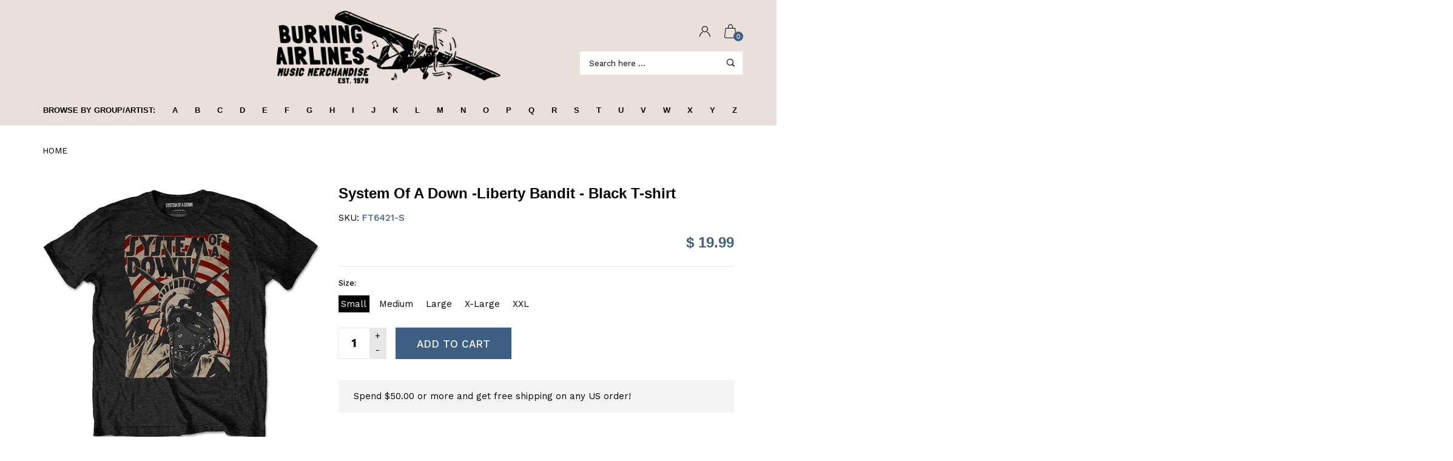

--- FILE ---
content_type: text/html; charset=utf-8
request_url: https://burningairlines.com/products/system-of-a-down-liberty-bandit-black-t-shirt
body_size: 33487
content:
<!doctype html>
<!--[if IE 9]> <html class="ie9 no-js" lang="en"  itemscope itemtype="http://schema.org/WebPage"> <![endif]-->
<!--[if (gt IE 9)|!(IE)]><!--> <html class="no-js" lang="en"  itemscope itemtype="http://schema.org/WebPage"> <!--<![endif]-->
<head>
  <!-- Basic page needs ================================================== -->
<meta charset="utf-8">
<link rel="icon" href="//burningairlines.com/cdn/shop/files/ba_small.png?v=1613554792"  />
<!-- Banita Version 1.4.0 -->

<title> System Of A Down -Liberty Bandit - Black T-shirt  
     &ndash; burning airlines 
</title>

    <meta name="description" content="System Of A Down -Liberty Bandit - Black T-shirt An official licensed System Of A Down Unisex Tee featuring the &#39;Liberty Bandit&#39; design motif. This high quality t-shirt design is available in the black colourway.">

<!-- Social meta ================================================== -->


  <meta property="og:type" content="product">
  <meta property="og:title" content="System Of A Down -Liberty Bandit - Black T-shirt">
  <meta property="og:url" content="https://burningairlines.com/products/system-of-a-down-liberty-bandit-black-t-shirt">
  
    <meta property="og:image" content="http://burningairlines.com/cdn/shop/products/ft6421_09142880-e04e-4495-b113-26a176640ebd_grande.jpg?v=1626556351">
    <meta property="og:image:secure_url" content="https://burningairlines.com/cdn/shop/products/ft6421_09142880-e04e-4495-b113-26a176640ebd_grande.jpg?v=1626556351">
  
  <meta property="og:price:amount" content="19.99">
  <meta property="og:price:currency" content="USD">
  


  <meta property="og:description" content="System Of A Down -Liberty Bandit - Black T-shirt An official licensed System Of A Down Unisex Tee featuring the &#39;Liberty Bandit&#39; design motif. This high quality t-shirt design is available in the black colourway.">


<meta property="og:site_name" content="burning airlines">



  <meta name="twitter:card" content="summary">




  <meta name="twitter:title" content="System Of A Down -Liberty Bandit - Black T-shirt">
  <meta name="twitter:description" content="&lt;p&gt;System Of A Down -Liberty Bandit - Black T-shirt&lt;/p&gt;
An official licensed System Of A Down Unisex Tee featuring the &#39;Liberty Bandit&#39; design motif. This high quality t-shirt design is available in the black colourway. &lt;br&gt;">
  <meta name="twitter:image" content="https://burningairlines.com/cdn/shop/products/ft6421_09142880-e04e-4495-b113-26a176640ebd_large.jpg?v=1626556351">
  <meta name="twitter:image:width" content="480">
  <meta name="twitter:image:height" content="480">
  
<!-- Helpers ================================================== -->
<link rel="canonical" href="https://burningairlines.com/products/system-of-a-down-liberty-bandit-black-t-shirt">
<meta name="viewport" content="width=device-width, minimum-scale=1, maximum-scale=1">
<link href="//burningairlines.com/cdn/shop/t/5/assets/font-icomoon.css?v=3711982593422249331530898902" rel="stylesheet" type="text/css" media="all" />
<link href="//burningairlines.com/cdn/shop/t/5/assets/bootstrap.css?v=18518913803088796251530898899" rel="stylesheet" type="text/css" media="all" />
<link href="//burningairlines.com/cdn/shop/t/5/assets/slick.css?v=159475221184968723981530898907" rel="stylesheet" type="text/css" media="all" />
<link href="//burningairlines.com/cdn/shop/t/5/assets/magnific-popup.css?v=63443096081804039581530898906" rel="stylesheet" type="text/css" media="all" />
<link href="//burningairlines.com/cdn/shop/t/5/assets/darktooltip.css?v=45552637668200469231530898902" rel="stylesheet" type="text/css" media="all" />
<!-- Icon Font -->
<link href="//burningairlines.com/cdn/shop/t/5/assets/paymentfont.css?v=61689260315013005791530898907" rel="stylesheet" type="text/css" media="all" />
<link href="//burningairlines.com/cdn/shop/t/5/assets/style.css?v=175217732355682315591530898908" rel="stylesheet" type="text/css" media="all" />
<link href="//burningairlines.com/cdn/shop/t/5/assets/animate.css?v=65952693366673348661530898898" rel="stylesheet" type="text/css" media="all" />
<!-- Custom + rtl -->

<link href="//burningairlines.com/cdn/shop/t/5/assets/custom_colors.css?v=103603153697330247851531579471" rel="stylesheet" type="text/css" media="all" />
<link href="//burningairlines.com/cdn/shop/t/5/assets/custom.css?v=121173579450977682811531729019" rel="stylesheet" type="text/css" media="all" />


  
  <link href="//fonts.googleapis.com/css?family=Work+Sans" rel="stylesheet" type="text/css" media="all" />




  
  <link href="//fonts.googleapis.com/css?family=Helvetica" rel="stylesheet" type="text/css" media="all" />

<script src="//burningairlines.com/cdn/shop/t/5/assets/jquery.min.js?v=98113469058130162841530898906" type="text/javascript"></script>
<script src="//burningairlines.com/cdn/shop/t/5/assets/jquery.cookie.min.js?v=36065365654607405641530898904" type="text/javascript"></script>
<script type="text/javascript">
    var price_format="$ {{amount}} USD";
    locale = [];
    window.shopCurrency = "USD";
    window.supported_currencies = "$:USD|£:GBP|€:EUR";
    locales={
        recently_added_items:"Recently added item(s)",
        no_items_in_cart:"Your Cart is empty",
        remove:"Remove",
        edit:"Edit",
        qty:"Qty",
        apply:"Apply",
        added:"Added",
        add_to_cart:"Add to Cart",
        adding:"Adding...",
        days:"DAYS",
        hrs:"HRS",
        min:"MIN",
        sec:"SEC"
    }
</script>









  <script>window.performance && window.performance.mark && window.performance.mark('shopify.content_for_header.start');</script><meta id="shopify-digital-wallet" name="shopify-digital-wallet" content="/10193647/digital_wallets/dialog">
<meta name="shopify-checkout-api-token" content="f4e0c7f92b709699d1bb169a89b5a9eb">
<meta id="in-context-paypal-metadata" data-shop-id="10193647" data-venmo-supported="true" data-environment="production" data-locale="en_US" data-paypal-v4="true" data-currency="USD">
<link rel="alternate" type="application/json+oembed" href="https://burningairlines.com/products/system-of-a-down-liberty-bandit-black-t-shirt.oembed">
<script async="async" src="/checkouts/internal/preloads.js?locale=en-US"></script>
<script id="shopify-features" type="application/json">{"accessToken":"f4e0c7f92b709699d1bb169a89b5a9eb","betas":["rich-media-storefront-analytics"],"domain":"burningairlines.com","predictiveSearch":true,"shopId":10193647,"locale":"en"}</script>
<script>var Shopify = Shopify || {};
Shopify.shop = "grotwear.myshopify.com";
Shopify.locale = "en";
Shopify.currency = {"active":"USD","rate":"1.0"};
Shopify.country = "US";
Shopify.theme = {"name":"banita-1-4-0","id":16799236147,"schema_name":"Banita","schema_version":"1.4.0","theme_store_id":null,"role":"main"};
Shopify.theme.handle = "null";
Shopify.theme.style = {"id":null,"handle":null};
Shopify.cdnHost = "burningairlines.com/cdn";
Shopify.routes = Shopify.routes || {};
Shopify.routes.root = "/";</script>
<script type="module">!function(o){(o.Shopify=o.Shopify||{}).modules=!0}(window);</script>
<script>!function(o){function n(){var o=[];function n(){o.push(Array.prototype.slice.apply(arguments))}return n.q=o,n}var t=o.Shopify=o.Shopify||{};t.loadFeatures=n(),t.autoloadFeatures=n()}(window);</script>
<script id="shop-js-analytics" type="application/json">{"pageType":"product"}</script>
<script defer="defer" async type="module" src="//burningairlines.com/cdn/shopifycloud/shop-js/modules/v2/client.init-shop-cart-sync_BT-GjEfc.en.esm.js"></script>
<script defer="defer" async type="module" src="//burningairlines.com/cdn/shopifycloud/shop-js/modules/v2/chunk.common_D58fp_Oc.esm.js"></script>
<script defer="defer" async type="module" src="//burningairlines.com/cdn/shopifycloud/shop-js/modules/v2/chunk.modal_xMitdFEc.esm.js"></script>
<script type="module">
  await import("//burningairlines.com/cdn/shopifycloud/shop-js/modules/v2/client.init-shop-cart-sync_BT-GjEfc.en.esm.js");
await import("//burningairlines.com/cdn/shopifycloud/shop-js/modules/v2/chunk.common_D58fp_Oc.esm.js");
await import("//burningairlines.com/cdn/shopifycloud/shop-js/modules/v2/chunk.modal_xMitdFEc.esm.js");

  window.Shopify.SignInWithShop?.initShopCartSync?.({"fedCMEnabled":true,"windoidEnabled":true});

</script>
<script>(function() {
  var isLoaded = false;
  function asyncLoad() {
    if (isLoaded) return;
    isLoaded = true;
    var urls = ["https:\/\/chimpstatic.com\/mcjs-connected\/js\/users\/cd6961ea86b0b7c9ef42be694\/eab3be166aa77c54f591fcf3a.js?shop=grotwear.myshopify.com","https:\/\/cdn.hextom.com\/js\/quickannouncementbar.js?shop=grotwear.myshopify.com"];
    for (var i = 0; i < urls.length; i++) {
      var s = document.createElement('script');
      s.type = 'text/javascript';
      s.async = true;
      s.src = urls[i];
      var x = document.getElementsByTagName('script')[0];
      x.parentNode.insertBefore(s, x);
    }
  };
  if(window.attachEvent) {
    window.attachEvent('onload', asyncLoad);
  } else {
    window.addEventListener('load', asyncLoad, false);
  }
})();</script>
<script id="__st">var __st={"a":10193647,"offset":-18000,"reqid":"dff1f307-7c5c-4d65-9f86-ba4f46c233ab-1769049553","pageurl":"burningairlines.com\/products\/system-of-a-down-liberty-bandit-black-t-shirt","u":"6457f46c7e59","p":"product","rtyp":"product","rid":6937368035490};</script>
<script>window.ShopifyPaypalV4VisibilityTracking = true;</script>
<script id="captcha-bootstrap">!function(){'use strict';const t='contact',e='account',n='new_comment',o=[[t,t],['blogs',n],['comments',n],[t,'customer']],c=[[e,'customer_login'],[e,'guest_login'],[e,'recover_customer_password'],[e,'create_customer']],r=t=>t.map((([t,e])=>`form[action*='/${t}']:not([data-nocaptcha='true']) input[name='form_type'][value='${e}']`)).join(','),a=t=>()=>t?[...document.querySelectorAll(t)].map((t=>t.form)):[];function s(){const t=[...o],e=r(t);return a(e)}const i='password',u='form_key',d=['recaptcha-v3-token','g-recaptcha-response','h-captcha-response',i],f=()=>{try{return window.sessionStorage}catch{return}},m='__shopify_v',_=t=>t.elements[u];function p(t,e,n=!1){try{const o=window.sessionStorage,c=JSON.parse(o.getItem(e)),{data:r}=function(t){const{data:e,action:n}=t;return t[m]||n?{data:e,action:n}:{data:t,action:n}}(c);for(const[e,n]of Object.entries(r))t.elements[e]&&(t.elements[e].value=n);n&&o.removeItem(e)}catch(o){console.error('form repopulation failed',{error:o})}}const l='form_type',E='cptcha';function T(t){t.dataset[E]=!0}const w=window,h=w.document,L='Shopify',v='ce_forms',y='captcha';let A=!1;((t,e)=>{const n=(g='f06e6c50-85a8-45c8-87d0-21a2b65856fe',I='https://cdn.shopify.com/shopifycloud/storefront-forms-hcaptcha/ce_storefront_forms_captcha_hcaptcha.v1.5.2.iife.js',D={infoText:'Protected by hCaptcha',privacyText:'Privacy',termsText:'Terms'},(t,e,n)=>{const o=w[L][v],c=o.bindForm;if(c)return c(t,g,e,D).then(n);var r;o.q.push([[t,g,e,D],n]),r=I,A||(h.body.append(Object.assign(h.createElement('script'),{id:'captcha-provider',async:!0,src:r})),A=!0)});var g,I,D;w[L]=w[L]||{},w[L][v]=w[L][v]||{},w[L][v].q=[],w[L][y]=w[L][y]||{},w[L][y].protect=function(t,e){n(t,void 0,e),T(t)},Object.freeze(w[L][y]),function(t,e,n,w,h,L){const[v,y,A,g]=function(t,e,n){const i=e?o:[],u=t?c:[],d=[...i,...u],f=r(d),m=r(i),_=r(d.filter((([t,e])=>n.includes(e))));return[a(f),a(m),a(_),s()]}(w,h,L),I=t=>{const e=t.target;return e instanceof HTMLFormElement?e:e&&e.form},D=t=>v().includes(t);t.addEventListener('submit',(t=>{const e=I(t);if(!e)return;const n=D(e)&&!e.dataset.hcaptchaBound&&!e.dataset.recaptchaBound,o=_(e),c=g().includes(e)&&(!o||!o.value);(n||c)&&t.preventDefault(),c&&!n&&(function(t){try{if(!f())return;!function(t){const e=f();if(!e)return;const n=_(t);if(!n)return;const o=n.value;o&&e.removeItem(o)}(t);const e=Array.from(Array(32),(()=>Math.random().toString(36)[2])).join('');!function(t,e){_(t)||t.append(Object.assign(document.createElement('input'),{type:'hidden',name:u})),t.elements[u].value=e}(t,e),function(t,e){const n=f();if(!n)return;const o=[...t.querySelectorAll(`input[type='${i}']`)].map((({name:t})=>t)),c=[...d,...o],r={};for(const[a,s]of new FormData(t).entries())c.includes(a)||(r[a]=s);n.setItem(e,JSON.stringify({[m]:1,action:t.action,data:r}))}(t,e)}catch(e){console.error('failed to persist form',e)}}(e),e.submit())}));const S=(t,e)=>{t&&!t.dataset[E]&&(n(t,e.some((e=>e===t))),T(t))};for(const o of['focusin','change'])t.addEventListener(o,(t=>{const e=I(t);D(e)&&S(e,y())}));const B=e.get('form_key'),M=e.get(l),P=B&&M;t.addEventListener('DOMContentLoaded',(()=>{const t=y();if(P)for(const e of t)e.elements[l].value===M&&p(e,B);[...new Set([...A(),...v().filter((t=>'true'===t.dataset.shopifyCaptcha))])].forEach((e=>S(e,t)))}))}(h,new URLSearchParams(w.location.search),n,t,e,['guest_login'])})(!0,!0)}();</script>
<script integrity="sha256-4kQ18oKyAcykRKYeNunJcIwy7WH5gtpwJnB7kiuLZ1E=" data-source-attribution="shopify.loadfeatures" defer="defer" src="//burningairlines.com/cdn/shopifycloud/storefront/assets/storefront/load_feature-a0a9edcb.js" crossorigin="anonymous"></script>
<script data-source-attribution="shopify.dynamic_checkout.dynamic.init">var Shopify=Shopify||{};Shopify.PaymentButton=Shopify.PaymentButton||{isStorefrontPortableWallets:!0,init:function(){window.Shopify.PaymentButton.init=function(){};var t=document.createElement("script");t.src="https://burningairlines.com/cdn/shopifycloud/portable-wallets/latest/portable-wallets.en.js",t.type="module",document.head.appendChild(t)}};
</script>
<script data-source-attribution="shopify.dynamic_checkout.buyer_consent">
  function portableWalletsHideBuyerConsent(e){var t=document.getElementById("shopify-buyer-consent"),n=document.getElementById("shopify-subscription-policy-button");t&&n&&(t.classList.add("hidden"),t.setAttribute("aria-hidden","true"),n.removeEventListener("click",e))}function portableWalletsShowBuyerConsent(e){var t=document.getElementById("shopify-buyer-consent"),n=document.getElementById("shopify-subscription-policy-button");t&&n&&(t.classList.remove("hidden"),t.removeAttribute("aria-hidden"),n.addEventListener("click",e))}window.Shopify?.PaymentButton&&(window.Shopify.PaymentButton.hideBuyerConsent=portableWalletsHideBuyerConsent,window.Shopify.PaymentButton.showBuyerConsent=portableWalletsShowBuyerConsent);
</script>
<script data-source-attribution="shopify.dynamic_checkout.cart.bootstrap">document.addEventListener("DOMContentLoaded",(function(){function t(){return document.querySelector("shopify-accelerated-checkout-cart, shopify-accelerated-checkout")}if(t())Shopify.PaymentButton.init();else{new MutationObserver((function(e,n){t()&&(Shopify.PaymentButton.init(),n.disconnect())})).observe(document.body,{childList:!0,subtree:!0})}}));
</script>
<link id="shopify-accelerated-checkout-styles" rel="stylesheet" media="screen" href="https://burningairlines.com/cdn/shopifycloud/portable-wallets/latest/accelerated-checkout-backwards-compat.css" crossorigin="anonymous">
<style id="shopify-accelerated-checkout-cart">
        #shopify-buyer-consent {
  margin-top: 1em;
  display: inline-block;
  width: 100%;
}

#shopify-buyer-consent.hidden {
  display: none;
}

#shopify-subscription-policy-button {
  background: none;
  border: none;
  padding: 0;
  text-decoration: underline;
  font-size: inherit;
  cursor: pointer;
}

#shopify-subscription-policy-button::before {
  box-shadow: none;
}

      </style>

<script>window.performance && window.performance.mark && window.performance.mark('shopify.content_for_header.end');</script>
<link href="https://monorail-edge.shopifysvc.com" rel="dns-prefetch">
<script>(function(){if ("sendBeacon" in navigator && "performance" in window) {try {var session_token_from_headers = performance.getEntriesByType('navigation')[0].serverTiming.find(x => x.name == '_s').description;} catch {var session_token_from_headers = undefined;}var session_cookie_matches = document.cookie.match(/_shopify_s=([^;]*)/);var session_token_from_cookie = session_cookie_matches && session_cookie_matches.length === 2 ? session_cookie_matches[1] : "";var session_token = session_token_from_headers || session_token_from_cookie || "";function handle_abandonment_event(e) {var entries = performance.getEntries().filter(function(entry) {return /monorail-edge.shopifysvc.com/.test(entry.name);});if (!window.abandonment_tracked && entries.length === 0) {window.abandonment_tracked = true;var currentMs = Date.now();var navigation_start = performance.timing.navigationStart;var payload = {shop_id: 10193647,url: window.location.href,navigation_start,duration: currentMs - navigation_start,session_token,page_type: "product"};window.navigator.sendBeacon("https://monorail-edge.shopifysvc.com/v1/produce", JSON.stringify({schema_id: "online_store_buyer_site_abandonment/1.1",payload: payload,metadata: {event_created_at_ms: currentMs,event_sent_at_ms: currentMs}}));}}window.addEventListener('pagehide', handle_abandonment_event);}}());</script>
<script id="web-pixels-manager-setup">(function e(e,d,r,n,o){if(void 0===o&&(o={}),!Boolean(null===(a=null===(i=window.Shopify)||void 0===i?void 0:i.analytics)||void 0===a?void 0:a.replayQueue)){var i,a;window.Shopify=window.Shopify||{};var t=window.Shopify;t.analytics=t.analytics||{};var s=t.analytics;s.replayQueue=[],s.publish=function(e,d,r){return s.replayQueue.push([e,d,r]),!0};try{self.performance.mark("wpm:start")}catch(e){}var l=function(){var e={modern:/Edge?\/(1{2}[4-9]|1[2-9]\d|[2-9]\d{2}|\d{4,})\.\d+(\.\d+|)|Firefox\/(1{2}[4-9]|1[2-9]\d|[2-9]\d{2}|\d{4,})\.\d+(\.\d+|)|Chrom(ium|e)\/(9{2}|\d{3,})\.\d+(\.\d+|)|(Maci|X1{2}).+ Version\/(15\.\d+|(1[6-9]|[2-9]\d|\d{3,})\.\d+)([,.]\d+|)( \(\w+\)|)( Mobile\/\w+|) Safari\/|Chrome.+OPR\/(9{2}|\d{3,})\.\d+\.\d+|(CPU[ +]OS|iPhone[ +]OS|CPU[ +]iPhone|CPU IPhone OS|CPU iPad OS)[ +]+(15[._]\d+|(1[6-9]|[2-9]\d|\d{3,})[._]\d+)([._]\d+|)|Android:?[ /-](13[3-9]|1[4-9]\d|[2-9]\d{2}|\d{4,})(\.\d+|)(\.\d+|)|Android.+Firefox\/(13[5-9]|1[4-9]\d|[2-9]\d{2}|\d{4,})\.\d+(\.\d+|)|Android.+Chrom(ium|e)\/(13[3-9]|1[4-9]\d|[2-9]\d{2}|\d{4,})\.\d+(\.\d+|)|SamsungBrowser\/([2-9]\d|\d{3,})\.\d+/,legacy:/Edge?\/(1[6-9]|[2-9]\d|\d{3,})\.\d+(\.\d+|)|Firefox\/(5[4-9]|[6-9]\d|\d{3,})\.\d+(\.\d+|)|Chrom(ium|e)\/(5[1-9]|[6-9]\d|\d{3,})\.\d+(\.\d+|)([\d.]+$|.*Safari\/(?![\d.]+ Edge\/[\d.]+$))|(Maci|X1{2}).+ Version\/(10\.\d+|(1[1-9]|[2-9]\d|\d{3,})\.\d+)([,.]\d+|)( \(\w+\)|)( Mobile\/\w+|) Safari\/|Chrome.+OPR\/(3[89]|[4-9]\d|\d{3,})\.\d+\.\d+|(CPU[ +]OS|iPhone[ +]OS|CPU[ +]iPhone|CPU IPhone OS|CPU iPad OS)[ +]+(10[._]\d+|(1[1-9]|[2-9]\d|\d{3,})[._]\d+)([._]\d+|)|Android:?[ /-](13[3-9]|1[4-9]\d|[2-9]\d{2}|\d{4,})(\.\d+|)(\.\d+|)|Mobile Safari.+OPR\/([89]\d|\d{3,})\.\d+\.\d+|Android.+Firefox\/(13[5-9]|1[4-9]\d|[2-9]\d{2}|\d{4,})\.\d+(\.\d+|)|Android.+Chrom(ium|e)\/(13[3-9]|1[4-9]\d|[2-9]\d{2}|\d{4,})\.\d+(\.\d+|)|Android.+(UC? ?Browser|UCWEB|U3)[ /]?(15\.([5-9]|\d{2,})|(1[6-9]|[2-9]\d|\d{3,})\.\d+)\.\d+|SamsungBrowser\/(5\.\d+|([6-9]|\d{2,})\.\d+)|Android.+MQ{2}Browser\/(14(\.(9|\d{2,})|)|(1[5-9]|[2-9]\d|\d{3,})(\.\d+|))(\.\d+|)|K[Aa][Ii]OS\/(3\.\d+|([4-9]|\d{2,})\.\d+)(\.\d+|)/},d=e.modern,r=e.legacy,n=navigator.userAgent;return n.match(d)?"modern":n.match(r)?"legacy":"unknown"}(),u="modern"===l?"modern":"legacy",c=(null!=n?n:{modern:"",legacy:""})[u],f=function(e){return[e.baseUrl,"/wpm","/b",e.hashVersion,"modern"===e.buildTarget?"m":"l",".js"].join("")}({baseUrl:d,hashVersion:r,buildTarget:u}),m=function(e){var d=e.version,r=e.bundleTarget,n=e.surface,o=e.pageUrl,i=e.monorailEndpoint;return{emit:function(e){var a=e.status,t=e.errorMsg,s=(new Date).getTime(),l=JSON.stringify({metadata:{event_sent_at_ms:s},events:[{schema_id:"web_pixels_manager_load/3.1",payload:{version:d,bundle_target:r,page_url:o,status:a,surface:n,error_msg:t},metadata:{event_created_at_ms:s}}]});if(!i)return console&&console.warn&&console.warn("[Web Pixels Manager] No Monorail endpoint provided, skipping logging."),!1;try{return self.navigator.sendBeacon.bind(self.navigator)(i,l)}catch(e){}var u=new XMLHttpRequest;try{return u.open("POST",i,!0),u.setRequestHeader("Content-Type","text/plain"),u.send(l),!0}catch(e){return console&&console.warn&&console.warn("[Web Pixels Manager] Got an unhandled error while logging to Monorail."),!1}}}}({version:r,bundleTarget:l,surface:e.surface,pageUrl:self.location.href,monorailEndpoint:e.monorailEndpoint});try{o.browserTarget=l,function(e){var d=e.src,r=e.async,n=void 0===r||r,o=e.onload,i=e.onerror,a=e.sri,t=e.scriptDataAttributes,s=void 0===t?{}:t,l=document.createElement("script"),u=document.querySelector("head"),c=document.querySelector("body");if(l.async=n,l.src=d,a&&(l.integrity=a,l.crossOrigin="anonymous"),s)for(var f in s)if(Object.prototype.hasOwnProperty.call(s,f))try{l.dataset[f]=s[f]}catch(e){}if(o&&l.addEventListener("load",o),i&&l.addEventListener("error",i),u)u.appendChild(l);else{if(!c)throw new Error("Did not find a head or body element to append the script");c.appendChild(l)}}({src:f,async:!0,onload:function(){if(!function(){var e,d;return Boolean(null===(d=null===(e=window.Shopify)||void 0===e?void 0:e.analytics)||void 0===d?void 0:d.initialized)}()){var d=window.webPixelsManager.init(e)||void 0;if(d){var r=window.Shopify.analytics;r.replayQueue.forEach((function(e){var r=e[0],n=e[1],o=e[2];d.publishCustomEvent(r,n,o)})),r.replayQueue=[],r.publish=d.publishCustomEvent,r.visitor=d.visitor,r.initialized=!0}}},onerror:function(){return m.emit({status:"failed",errorMsg:"".concat(f," has failed to load")})},sri:function(e){var d=/^sha384-[A-Za-z0-9+/=]+$/;return"string"==typeof e&&d.test(e)}(c)?c:"",scriptDataAttributes:o}),m.emit({status:"loading"})}catch(e){m.emit({status:"failed",errorMsg:(null==e?void 0:e.message)||"Unknown error"})}}})({shopId: 10193647,storefrontBaseUrl: "https://burningairlines.com",extensionsBaseUrl: "https://extensions.shopifycdn.com/cdn/shopifycloud/web-pixels-manager",monorailEndpoint: "https://monorail-edge.shopifysvc.com/unstable/produce_batch",surface: "storefront-renderer",enabledBetaFlags: ["2dca8a86"],webPixelsConfigList: [{"id":"61178084","configuration":"{\"tagID\":\"2613777574551\"}","eventPayloadVersion":"v1","runtimeContext":"STRICT","scriptVersion":"18031546ee651571ed29edbe71a3550b","type":"APP","apiClientId":3009811,"privacyPurposes":["ANALYTICS","MARKETING","SALE_OF_DATA"],"dataSharingAdjustments":{"protectedCustomerApprovalScopes":["read_customer_address","read_customer_email","read_customer_name","read_customer_personal_data","read_customer_phone"]}},{"id":"68616420","eventPayloadVersion":"v1","runtimeContext":"LAX","scriptVersion":"1","type":"CUSTOM","privacyPurposes":["ANALYTICS"],"name":"Google Analytics tag (migrated)"},{"id":"shopify-app-pixel","configuration":"{}","eventPayloadVersion":"v1","runtimeContext":"STRICT","scriptVersion":"0450","apiClientId":"shopify-pixel","type":"APP","privacyPurposes":["ANALYTICS","MARKETING"]},{"id":"shopify-custom-pixel","eventPayloadVersion":"v1","runtimeContext":"LAX","scriptVersion":"0450","apiClientId":"shopify-pixel","type":"CUSTOM","privacyPurposes":["ANALYTICS","MARKETING"]}],isMerchantRequest: false,initData: {"shop":{"name":"burning airlines","paymentSettings":{"currencyCode":"USD"},"myshopifyDomain":"grotwear.myshopify.com","countryCode":"US","storefrontUrl":"https:\/\/burningairlines.com"},"customer":null,"cart":null,"checkout":null,"productVariants":[{"price":{"amount":19.99,"currencyCode":"USD"},"product":{"title":"System Of A Down -Liberty Bandit - Black T-shirt","vendor":"grotwear","id":"6937368035490","untranslatedTitle":"System Of A Down -Liberty Bandit - Black T-shirt","url":"\/products\/system-of-a-down-liberty-bandit-black-t-shirt","type":"T-shirt"},"id":"40422322372770","image":{"src":"\/\/burningairlines.com\/cdn\/shop\/products\/ft6421_09142880-e04e-4495-b113-26a176640ebd.jpg?v=1626556351"},"sku":"FT6421-S","title":"Small","untranslatedTitle":"Small"},{"price":{"amount":19.99,"currencyCode":"USD"},"product":{"title":"System Of A Down -Liberty Bandit - Black T-shirt","vendor":"grotwear","id":"6937368035490","untranslatedTitle":"System Of A Down -Liberty Bandit - Black T-shirt","url":"\/products\/system-of-a-down-liberty-bandit-black-t-shirt","type":"T-shirt"},"id":"40422322405538","image":{"src":"\/\/burningairlines.com\/cdn\/shop\/products\/ft6421_09142880-e04e-4495-b113-26a176640ebd.jpg?v=1626556351"},"sku":"FT6421-M","title":"Medium","untranslatedTitle":"Medium"},{"price":{"amount":19.99,"currencyCode":"USD"},"product":{"title":"System Of A Down -Liberty Bandit - Black T-shirt","vendor":"grotwear","id":"6937368035490","untranslatedTitle":"System Of A Down -Liberty Bandit - Black T-shirt","url":"\/products\/system-of-a-down-liberty-bandit-black-t-shirt","type":"T-shirt"},"id":"40422322438306","image":{"src":"\/\/burningairlines.com\/cdn\/shop\/products\/ft6421_09142880-e04e-4495-b113-26a176640ebd.jpg?v=1626556351"},"sku":"FT6421-L","title":"Large","untranslatedTitle":"Large"},{"price":{"amount":19.99,"currencyCode":"USD"},"product":{"title":"System Of A Down -Liberty Bandit - Black T-shirt","vendor":"grotwear","id":"6937368035490","untranslatedTitle":"System Of A Down -Liberty Bandit - Black T-shirt","url":"\/products\/system-of-a-down-liberty-bandit-black-t-shirt","type":"T-shirt"},"id":"40422322471074","image":{"src":"\/\/burningairlines.com\/cdn\/shop\/products\/ft6421_09142880-e04e-4495-b113-26a176640ebd.jpg?v=1626556351"},"sku":"FT6421-X","title":"X-Large","untranslatedTitle":"X-Large"},{"price":{"amount":19.99,"currencyCode":"USD"},"product":{"title":"System Of A Down -Liberty Bandit - Black T-shirt","vendor":"grotwear","id":"6937368035490","untranslatedTitle":"System Of A Down -Liberty Bandit - Black T-shirt","url":"\/products\/system-of-a-down-liberty-bandit-black-t-shirt","type":"T-shirt"},"id":"40422322503842","image":{"src":"\/\/burningairlines.com\/cdn\/shop\/products\/ft6421_09142880-e04e-4495-b113-26a176640ebd.jpg?v=1626556351"},"sku":"FT6421-2","title":"XXL","untranslatedTitle":"XXL"}],"purchasingCompany":null},},"https://burningairlines.com/cdn","fcfee988w5aeb613cpc8e4bc33m6693e112",{"modern":"","legacy":""},{"shopId":"10193647","storefrontBaseUrl":"https:\/\/burningairlines.com","extensionBaseUrl":"https:\/\/extensions.shopifycdn.com\/cdn\/shopifycloud\/web-pixels-manager","surface":"storefront-renderer","enabledBetaFlags":"[\"2dca8a86\"]","isMerchantRequest":"false","hashVersion":"fcfee988w5aeb613cpc8e4bc33m6693e112","publish":"custom","events":"[[\"page_viewed\",{}],[\"product_viewed\",{\"productVariant\":{\"price\":{\"amount\":19.99,\"currencyCode\":\"USD\"},\"product\":{\"title\":\"System Of A Down -Liberty Bandit - Black T-shirt\",\"vendor\":\"grotwear\",\"id\":\"6937368035490\",\"untranslatedTitle\":\"System Of A Down -Liberty Bandit - Black T-shirt\",\"url\":\"\/products\/system-of-a-down-liberty-bandit-black-t-shirt\",\"type\":\"T-shirt\"},\"id\":\"40422322372770\",\"image\":{\"src\":\"\/\/burningairlines.com\/cdn\/shop\/products\/ft6421_09142880-e04e-4495-b113-26a176640ebd.jpg?v=1626556351\"},\"sku\":\"FT6421-S\",\"title\":\"Small\",\"untranslatedTitle\":\"Small\"}}]]"});</script><script>
  window.ShopifyAnalytics = window.ShopifyAnalytics || {};
  window.ShopifyAnalytics.meta = window.ShopifyAnalytics.meta || {};
  window.ShopifyAnalytics.meta.currency = 'USD';
  var meta = {"product":{"id":6937368035490,"gid":"gid:\/\/shopify\/Product\/6937368035490","vendor":"grotwear","type":"T-shirt","handle":"system-of-a-down-liberty-bandit-black-t-shirt","variants":[{"id":40422322372770,"price":1999,"name":"System Of A Down -Liberty Bandit - Black T-shirt - Small","public_title":"Small","sku":"FT6421-S"},{"id":40422322405538,"price":1999,"name":"System Of A Down -Liberty Bandit - Black T-shirt - Medium","public_title":"Medium","sku":"FT6421-M"},{"id":40422322438306,"price":1999,"name":"System Of A Down -Liberty Bandit - Black T-shirt - Large","public_title":"Large","sku":"FT6421-L"},{"id":40422322471074,"price":1999,"name":"System Of A Down -Liberty Bandit - Black T-shirt - X-Large","public_title":"X-Large","sku":"FT6421-X"},{"id":40422322503842,"price":1999,"name":"System Of A Down -Liberty Bandit - Black T-shirt - XXL","public_title":"XXL","sku":"FT6421-2"}],"remote":false},"page":{"pageType":"product","resourceType":"product","resourceId":6937368035490,"requestId":"dff1f307-7c5c-4d65-9f86-ba4f46c233ab-1769049553"}};
  for (var attr in meta) {
    window.ShopifyAnalytics.meta[attr] = meta[attr];
  }
</script>
<script class="analytics">
  (function () {
    var customDocumentWrite = function(content) {
      var jquery = null;

      if (window.jQuery) {
        jquery = window.jQuery;
      } else if (window.Checkout && window.Checkout.$) {
        jquery = window.Checkout.$;
      }

      if (jquery) {
        jquery('body').append(content);
      }
    };

    var hasLoggedConversion = function(token) {
      if (token) {
        return document.cookie.indexOf('loggedConversion=' + token) !== -1;
      }
      return false;
    }

    var setCookieIfConversion = function(token) {
      if (token) {
        var twoMonthsFromNow = new Date(Date.now());
        twoMonthsFromNow.setMonth(twoMonthsFromNow.getMonth() + 2);

        document.cookie = 'loggedConversion=' + token + '; expires=' + twoMonthsFromNow;
      }
    }

    var trekkie = window.ShopifyAnalytics.lib = window.trekkie = window.trekkie || [];
    if (trekkie.integrations) {
      return;
    }
    trekkie.methods = [
      'identify',
      'page',
      'ready',
      'track',
      'trackForm',
      'trackLink'
    ];
    trekkie.factory = function(method) {
      return function() {
        var args = Array.prototype.slice.call(arguments);
        args.unshift(method);
        trekkie.push(args);
        return trekkie;
      };
    };
    for (var i = 0; i < trekkie.methods.length; i++) {
      var key = trekkie.methods[i];
      trekkie[key] = trekkie.factory(key);
    }
    trekkie.load = function(config) {
      trekkie.config = config || {};
      trekkie.config.initialDocumentCookie = document.cookie;
      var first = document.getElementsByTagName('script')[0];
      var script = document.createElement('script');
      script.type = 'text/javascript';
      script.onerror = function(e) {
        var scriptFallback = document.createElement('script');
        scriptFallback.type = 'text/javascript';
        scriptFallback.onerror = function(error) {
                var Monorail = {
      produce: function produce(monorailDomain, schemaId, payload) {
        var currentMs = new Date().getTime();
        var event = {
          schema_id: schemaId,
          payload: payload,
          metadata: {
            event_created_at_ms: currentMs,
            event_sent_at_ms: currentMs
          }
        };
        return Monorail.sendRequest("https://" + monorailDomain + "/v1/produce", JSON.stringify(event));
      },
      sendRequest: function sendRequest(endpointUrl, payload) {
        // Try the sendBeacon API
        if (window && window.navigator && typeof window.navigator.sendBeacon === 'function' && typeof window.Blob === 'function' && !Monorail.isIos12()) {
          var blobData = new window.Blob([payload], {
            type: 'text/plain'
          });

          if (window.navigator.sendBeacon(endpointUrl, blobData)) {
            return true;
          } // sendBeacon was not successful

        } // XHR beacon

        var xhr = new XMLHttpRequest();

        try {
          xhr.open('POST', endpointUrl);
          xhr.setRequestHeader('Content-Type', 'text/plain');
          xhr.send(payload);
        } catch (e) {
          console.log(e);
        }

        return false;
      },
      isIos12: function isIos12() {
        return window.navigator.userAgent.lastIndexOf('iPhone; CPU iPhone OS 12_') !== -1 || window.navigator.userAgent.lastIndexOf('iPad; CPU OS 12_') !== -1;
      }
    };
    Monorail.produce('monorail-edge.shopifysvc.com',
      'trekkie_storefront_load_errors/1.1',
      {shop_id: 10193647,
      theme_id: 16799236147,
      app_name: "storefront",
      context_url: window.location.href,
      source_url: "//burningairlines.com/cdn/s/trekkie.storefront.cd680fe47e6c39ca5d5df5f0a32d569bc48c0f27.min.js"});

        };
        scriptFallback.async = true;
        scriptFallback.src = '//burningairlines.com/cdn/s/trekkie.storefront.cd680fe47e6c39ca5d5df5f0a32d569bc48c0f27.min.js';
        first.parentNode.insertBefore(scriptFallback, first);
      };
      script.async = true;
      script.src = '//burningairlines.com/cdn/s/trekkie.storefront.cd680fe47e6c39ca5d5df5f0a32d569bc48c0f27.min.js';
      first.parentNode.insertBefore(script, first);
    };
    trekkie.load(
      {"Trekkie":{"appName":"storefront","development":false,"defaultAttributes":{"shopId":10193647,"isMerchantRequest":null,"themeId":16799236147,"themeCityHash":"6902936374381544867","contentLanguage":"en","currency":"USD","eventMetadataId":"f7249e17-84d1-45a5-adf3-39688bad5a7e"},"isServerSideCookieWritingEnabled":true,"monorailRegion":"shop_domain","enabledBetaFlags":["65f19447"]},"Session Attribution":{},"S2S":{"facebookCapiEnabled":false,"source":"trekkie-storefront-renderer","apiClientId":580111}}
    );

    var loaded = false;
    trekkie.ready(function() {
      if (loaded) return;
      loaded = true;

      window.ShopifyAnalytics.lib = window.trekkie;

      var originalDocumentWrite = document.write;
      document.write = customDocumentWrite;
      try { window.ShopifyAnalytics.merchantGoogleAnalytics.call(this); } catch(error) {};
      document.write = originalDocumentWrite;

      window.ShopifyAnalytics.lib.page(null,{"pageType":"product","resourceType":"product","resourceId":6937368035490,"requestId":"dff1f307-7c5c-4d65-9f86-ba4f46c233ab-1769049553","shopifyEmitted":true});

      var match = window.location.pathname.match(/checkouts\/(.+)\/(thank_you|post_purchase)/)
      var token = match? match[1]: undefined;
      if (!hasLoggedConversion(token)) {
        setCookieIfConversion(token);
        window.ShopifyAnalytics.lib.track("Viewed Product",{"currency":"USD","variantId":40422322372770,"productId":6937368035490,"productGid":"gid:\/\/shopify\/Product\/6937368035490","name":"System Of A Down -Liberty Bandit - Black T-shirt - Small","price":"19.99","sku":"FT6421-S","brand":"grotwear","variant":"Small","category":"T-shirt","nonInteraction":true,"remote":false},undefined,undefined,{"shopifyEmitted":true});
      window.ShopifyAnalytics.lib.track("monorail:\/\/trekkie_storefront_viewed_product\/1.1",{"currency":"USD","variantId":40422322372770,"productId":6937368035490,"productGid":"gid:\/\/shopify\/Product\/6937368035490","name":"System Of A Down -Liberty Bandit - Black T-shirt - Small","price":"19.99","sku":"FT6421-S","brand":"grotwear","variant":"Small","category":"T-shirt","nonInteraction":true,"remote":false,"referer":"https:\/\/burningairlines.com\/products\/system-of-a-down-liberty-bandit-black-t-shirt"});
      }
    });


        var eventsListenerScript = document.createElement('script');
        eventsListenerScript.async = true;
        eventsListenerScript.src = "//burningairlines.com/cdn/shopifycloud/storefront/assets/shop_events_listener-3da45d37.js";
        document.getElementsByTagName('head')[0].appendChild(eventsListenerScript);

})();</script>
  <script>
  if (!window.ga || (window.ga && typeof window.ga !== 'function')) {
    window.ga = function ga() {
      (window.ga.q = window.ga.q || []).push(arguments);
      if (window.Shopify && window.Shopify.analytics && typeof window.Shopify.analytics.publish === 'function') {
        window.Shopify.analytics.publish("ga_stub_called", {}, {sendTo: "google_osp_migration"});
      }
      console.error("Shopify's Google Analytics stub called with:", Array.from(arguments), "\nSee https://help.shopify.com/manual/promoting-marketing/pixels/pixel-migration#google for more information.");
    };
    if (window.Shopify && window.Shopify.analytics && typeof window.Shopify.analytics.publish === 'function') {
      window.Shopify.analytics.publish("ga_stub_initialized", {}, {sendTo: "google_osp_migration"});
    }
  }
</script>
<script
  defer
  src="https://burningairlines.com/cdn/shopifycloud/perf-kit/shopify-perf-kit-3.0.4.min.js"
  data-application="storefront-renderer"
  data-shop-id="10193647"
  data-render-region="gcp-us-central1"
  data-page-type="product"
  data-theme-instance-id="16799236147"
  data-theme-name="Banita"
  data-theme-version="1.4.0"
  data-monorail-region="shop_domain"
  data-resource-timing-sampling-rate="10"
  data-shs="true"
  data-shs-beacon="true"
  data-shs-export-with-fetch="true"
  data-shs-logs-sample-rate="1"
  data-shs-beacon-endpoint="https://burningairlines.com/api/collect"
></script>
</head>
<body class="page-product boxed  ajax_cart    checkout-popup none-loader equal-height ">
  
  <div id="shopify-section-topline" class="shopify-section index-section">
</div>
  <div id="shopify-section-header" class="shopify-section">







<header class="page-header  page-header-variant-3     fullwidth no-sticky always">
    <div class="container">
    <div class="header-content">
        <div class="header-middle-row">
            <div class="header-logo">
                

<a href="https://burningairlines.com" title="burning airlines">
    
        
        <img src="//burningairlines.com/cdn/shop/files/burningairlines4_5000x.png?v=1613554768" alt='burning airlines' srcset="//burningairlines.com/cdn/shop/files/burningairlines4_5000x.png?v=1613554768 1x, //burningairlines.com/cdn/shop/files/burningairlines4_5000x@2x.png?v=1613554768 1x"/>
    
</a>
            </div>
            <div class="header-middle-left">
                <div class="header-custom-text"></div>
            </div>
            <div class="header-middle-right">
                <div class="header-links-wrap">
                    <div class="header-links header-links-1">
                        

                        <!-- Header Currency -->
<div class="header-link header-select dropdown-link header-currency" style="display:none">


<a href="#" class="selected-currency">USD</a>
<ul class="dropdown-container">
    

        
        <li class="USD"><a href="#"  data-value="USD">$ USD</a></li>

    

        
        <li class="GBP"><a href="#"  data-value="GBP">£ GBP</a></li>

    

        
        <li class="EUR"><a href="#"  data-value="EUR">€ EUR</a></li>

    
</ul>
</div>
<!-- /Header Currency -->
                    </div>
                    <div class="header-links header-links-2">
                        


                        

    
        <div class="header-link header-account"><a href="#" data-toggle="modal" data-target="#modalLogin" title="My Account"><i class="icon icon-user"></i></a> </div>
    


                        
<div class="header-link dropdown-link header-cart header-cart-holder header-cart-empty">
    <a href="/cart"> <i class="icon icon-cart"></i> <span class="badge">0</span></a>
    <div class="dropdown-container right">
        <div class="minicart">
            <div class="minicart-title">
                <span>Your Cart (<span class="title_count">0</span>)</span>
            </div>
            <div class="minicart-content">
                <p class="empty-text" >Your Cart is empty</p>
                    <ul class="minicart-product-items">
                        
                    </ul>

                    <div class="info"  style="display: none"  >
                        <div class="minicart-total">
                            Subtotal<span class="price">$ 0.00</span>
                            
                        </div>

                        <div class="minicart-text">  </div>
                        <div class="minicart-actions">
                            <a href="/cart" class="btn btn-alt"> View and edit cart</a>
                            <a class="btn" href="/checkout"> Go to Checkout </a>
                        </div>
                        
                            <div class="minicart-footer">
                                
                                    <div class="col">
                                        <h5>FREE SHIPPING</h5>
                                        <p>Spend $50.00 more and get free shipping on any US order.</p>
                                    </div>
                                
                                
                            </div>
                        
                    </div>

            </div>
        </div>
    </div>
</div>

                    </div>
                </div>
                <div>
    <!-- Header Search -->
    <div class="header-search js-header-search">
        <form  action="/search">
            <input name="q" class="search-input" placeholder="Search here ..." type="text" value="">
            <input class="search-submit" type="submit" value="">
            <span class="search-icon"><i class="icon icon-magnify"></i></span>
        </form>
    </div>
    <!-- /Header Search -->
</div>
            </div>
        </div>
        <div class="header-nav-line">
            <div class="navbar">
                <div class="menu-toggle"><a href="#" class="mobilemenu-toggle"><i class="icon icon-menu"></i></a></div>
<div class="mobilemenu dblclick">
    <div class="mobilemenu-header">
        <div class="title">MENU</div>
        <a href="#" class="mobilemenu-toggle"></a>
    </div>
    <div class="mobilemenu-content">
        <div class="mobilemenu-links">
            <div class="mobilemenu-links-1"></div>
            <div class="mobilemenu-links-2"></div>
        </div>
        <ul class="nav">
            
                
                    
                        <li>
                            
                            <a href="/search" title="">Browse by Group/Artist:  </a>
                            <span class="arrow"></span>
                            
                        </li>
                    
                        <li>
                            
                            <a href="/collections/a" title="">A</a>
                            <span class="arrow"></span>
                            
                                <ul>
                                    
                                        <li >
                                            
                                            <a href="/collections/abc" title="">ABC</a>
                                            
                                        </li>
                                    
                                        <li >
                                            
                                            <a href="/collections/ac-dc" title="">AC/DC</a>
                                            
                                        </li>
                                    
                                        <li >
                                            
                                            <a href="/collections/bryan-adams" title="">Bryan Adams</a>
                                            
                                        </li>
                                    
                                        <li >
                                            
                                            <a href="/collections/aerosmith" title="">Aerosmith</a>
                                            
                                        </li>
                                    
                                        <li >
                                            
                                            <a href="/collections/the-adolescents" title="">The Adolescents</a>
                                            
                                        </li>
                                    
                                        <li >
                                            
                                            <a href="/collections/afi" title="">AFI</a>
                                            
                                        </li>
                                    
                                        <li >
                                            
                                            <a href="/collections/a-flock-of-seagulls" title="">A Flock Of Seagulls</a>
                                            
                                        </li>
                                    
                                        <li >
                                            
                                            <a href="/collections/a-ha" title="">A-ha</a>
                                            
                                        </li>
                                    
                                        <li >
                                            
                                            <a href="/collections/alice-in-chains" title="">Alice in Chains</a>
                                            
                                        </li>
                                    
                                        <li >
                                            
                                            <a href="/collections/all-time-low" title="">All Time Low</a>
                                            
                                        </li>
                                    
                                        <li >
                                            
                                            <a href="/collections/alterbridge" title="">Alterbridge</a>
                                            
                                        </li>
                                    
                                        <li >
                                            
                                            <a href="/collections/angel-dust" title="">Angel Dust</a>
                                            
                                        </li>
                                    
                                        <li >
                                            
                                            <a href="/collections/angelic-upstarts" title="">Angelic Upstarts</a>
                                            
                                        </li>
                                    
                                        <li >
                                            
                                            <a href="/collections/anthrax" title="">Anthrax</a>
                                            
                                        </li>
                                    
                                        <li >
                                            
                                            <a href="/collections/a-perfect-circle" title="">A Perfect Circle</a>
                                            
                                        </li>
                                    
                                        <li >
                                            
                                            <a href="/collections/ash" title="">Ash</a>
                                            
                                        </li>
                                    
                                        <li >
                                            
                                            <a href="/collections/asking-alexandria" title="">Asking Alexandria</a>
                                            
                                        </li>
                                    
                                        <li >
                                            
                                            <a href="/collections/ateez" title="">ATEEZ</a>
                                            
                                        </li>
                                    
                                        <li >
                                            
                                            <a href="/collections/at-the-gates" title="">At The Gates</a>
                                            
                                        </li>
                                    
                                        <li >
                                            
                                            <a href="/collections/a-tribe-called-quest" title="">A Tribe Called Quest</a>
                                            
                                        </li>
                                    
                                        <li >
                                            
                                            <a href="/collections/avenged-sevenfold" title="">Avenged Sevenfold</a>
                                            
                                        </li>
                                    
                                        <li >
                                            
                                            <a href="/collections/at-the-drive-in" title="">At The Drive In</a>
                                            
                                        </li>
                                    
                                </ul>
                            
                        </li>
                    
                        <li>
                            
                            <a href="/collections/b" title="">B</a>
                            <span class="arrow"></span>
                            
                                <ul>
                                    
                                        <li >
                                            
                                            <a href="/collections/b-52s" title="">B-52s</a>
                                            
                                        </li>
                                    
                                        <li >
                                            
                                            <a href="/collections/babymetal" title="">Babymetal</a>
                                            
                                        </li>
                                    
                                        <li >
                                            
                                            <a href="/collections/back-to-the-future" title="">Back To The Future</a>
                                            
                                        </li>
                                    
                                        <li >
                                            
                                            <a href="/collections/bachman-turner-overdrive" title="">Bachman-Turner Overdrive</a>
                                            
                                        </li>
                                    
                                        <li >
                                            
                                            <a href="/collections/bad-brains" title="">Bad Brains</a>
                                            
                                        </li>
                                    
                                        <li >
                                            
                                            <a href="/collections/bad-company" title="">Bad Company</a>
                                            
                                        </li>
                                    
                                        <li >
                                            
                                            <a href="/collections/bad-omens" title="">Bad Omens</a>
                                            
                                        </li>
                                    
                                        <li >
                                            
                                            <a href="/collections/bad-religion" title="">Bad Religion</a>
                                            
                                        </li>
                                    
                                        <li >
                                            
                                            <a href="/collections/bad-wolves" title="">Bad Wolves</a>
                                            
                                        </li>
                                    
                                        <li >
                                            
                                            <a href="/collections/baroness" title="">Baroness</a>
                                            
                                        </li>
                                    
                                        <li >
                                            
                                            <a href="/collections/bastille" title="">Bastille</a>
                                            
                                        </li>
                                    
                                        <li >
                                            
                                            <a href="/collections/syd-barrett" title="">Syd Barrett</a>
                                            
                                        </li>
                                    
                                        <li >
                                            
                                            <a href="/collections/bathory" title="">Bathory</a>
                                            
                                        </li>
                                    
                                        <li >
                                            
                                            <a href="/collections/bauhaus" title="">Bauhaus</a>
                                            
                                        </li>
                                    
                                        <li >
                                            
                                            <a href="/collections/the-beach-boys" title="">The Beach Boys</a>
                                            
                                        </li>
                                    
                                        <li >
                                            
                                            <a href="/collections/beast-in-black" title="">Beast In Black</a>
                                            
                                        </li>
                                    
                                        <li >
                                            
                                            <a href="/collections/beastie-boys" title="">Beastie Boys</a>
                                            
                                        </li>
                                    
                                        <li >
                                            
                                            <a href="/collections/the-beatles" title="">The Beatles</a>
                                            
                                        </li>
                                    
                                        <li >
                                            
                                            <a href="/collections/beck" title="">Beck</a>
                                            
                                        </li>
                                    
                                        <li >
                                            
                                            <a href="/collections/bee-gees" title="">Bee Gees</a>
                                            
                                        </li>
                                    
                                        <li >
                                            
                                            <a href="/collections/beetlejuice" title="">Beetlejuice</a>
                                            
                                        </li>
                                    
                                        <li >
                                            
                                            <a href="/collections/behemoth-1" title="">Behemoth</a>
                                            
                                        </li>
                                    
                                        <li >
                                            
                                            <a href="/collections/bewitcher" title="">Bewitcher</a>
                                            
                                        </li>
                                    
                                        <li >
                                            
                                            <a href="/collections/biohazard" title="">Biohazard</a>
                                            
                                        </li>
                                    
                                        <li >
                                            
                                            <a href="/collections/the-black-crowes" title="">The Black Crowes</a>
                                            
                                        </li>
                                    
                                        <li >
                                            
                                            <a href="/collections/the-black-dahlia-murder" title="">The Black Dahlia Murder</a>
                                            
                                        </li>
                                    
                                        <li >
                                            
                                            <a href="/collections/black-label-society" title="">Black Label Society</a>
                                            
                                        </li>
                                    
                                        <li >
                                            
                                            <a href="/collections/blackpink" title="">BlackPink</a>
                                            
                                        </li>
                                    
                                        <li >
                                            
                                            <a href="/collections/black-rebel-motorcycle" title="">Black Rebel Motorcycle Club</a>
                                            
                                        </li>
                                    
                                        <li >
                                            
                                            <a href="/collections/black-sabbath" title="">Black Sabbath</a>
                                            
                                        </li>
                                    
                                        <li >
                                            
                                            <a href="/collections/black-veil-brides" title="">Black Veil Brides</a>
                                            
                                        </li>
                                    
                                        <li >
                                            
                                            <a href="/collections/blink-182" title="">Blink 182</a>
                                            
                                        </li>
                                    
                                        <li >
                                            
                                            <a href="/collections/blondie" title="">Blondie</a>
                                            
                                        </li>
                                    
                                        <li >
                                            
                                            <a href="/collections/bon-jovi" title="">Bon Jovi</a>
                                            
                                        </li>
                                    
                                        <li >
                                            
                                            <a href="/collections/david-bowie" title="">David Bowie</a>
                                            
                                        </li>
                                    
                                        <li >
                                            
                                            <a href="/collections/bring-me-the-horizon" title="">Bring Me The Horizon</a>
                                            
                                        </li>
                                    
                                        <li >
                                            
                                            <a href="/collections/bullet-for-my-valentine" title="">Bullet For My Valentine</a>
                                            
                                        </li>
                                    
                                        <li >
                                            
                                            <a href="/collections/the-band" title="">The Band</a>
                                            
                                        </li>
                                    
                                        <li >
                                            
                                            <a href="/collections/beavis-and-butthead" title="">Beavis And Butthead</a>
                                            
                                        </li>
                                    
                                        <li >
                                            
                                            <a href="/collections/jeff-beck" title="">Jeff Beck</a>
                                            
                                        </li>
                                    
                                        <li >
                                            
                                            <a href="/collections/biffy-clyro" title="">Biffy Clyro</a>
                                            
                                        </li>
                                    
                                        <li >
                                            
                                            <a href="/collections/biggie-smalls" title="">Biggie Smalls</a>
                                            
                                        </li>
                                    
                                        <li >
                                            
                                            <a href="/collections/big-brother-and-the-holding-company" title="">Big Brother and The Holding Company</a>
                                            
                                        </li>
                                    
                                        <li >
                                            
                                            <a href="/collections/blind-melon" title="">Blind Melon</a>
                                            
                                        </li>
                                    
                                        <li >
                                            
                                            <a href="/collections/blue-note-records" title="">Blue Note Records</a>
                                            
                                        </li>
                                    
                                        <li >
                                            
                                            <a href="/collections/blur" title="">Blur</a>
                                            
                                        </li>
                                    
                                        <li >
                                            
                                            <a href="/collections/bodycount" title="">BodyCount</a>
                                            
                                        </li>
                                    
                                        <li >
                                            
                                            <a href="/collections/the-bodysnatchers" title="">The Bodysnatchers</a>
                                            
                                        </li>
                                    
                                        <li >
                                            
                                            <a href="/collections/bon-jovi" title="">Bon Jovi</a>
                                            
                                        </li>
                                    
                                        <li >
                                            
                                            <a href="/collections/boston" title="">Boston</a>
                                            
                                        </li>
                                    
                                        <li >
                                            
                                            <a href="/collections/broken-bones" title="">Broken Bones</a>
                                            
                                        </li>
                                    
                                        <li >
                                            
                                            <a href="/collections/bts" title="">BTS</a>
                                            
                                        </li>
                                    
                                        <li >
                                            
                                            <a href="/collections/burzum" title="">Burzum</a>
                                            
                                        </li>
                                    
                                        <li >
                                            
                                            <a href="/collections/bush" title="">Bush</a>
                                            
                                        </li>
                                    
                                </ul>
                            
                        </li>
                    
                        <li>
                            
                            <a href="/collections/c" title="">C</a>
                            <span class="arrow"></span>
                            
                                <ul>
                                    
                                        <li >
                                            
                                            <a href="/collections/captain-beefheart" title="">Captain Beefheart</a>
                                            
                                        </li>
                                    
                                        <li >
                                            
                                            <a href="/collections/camila-cabello" title="">Camila Cabello</a>
                                            
                                        </li>
                                    
                                        <li >
                                            
                                            <a href="/collections/john-cale" title="">John Cale</a>
                                            
                                        </li>
                                    
                                        <li >
                                            
                                            <a href="/collections/candlemass" title="">Candlemass</a>
                                            
                                        </li>
                                    
                                        <li >
                                            
                                            <a href="/collections/cannibal-corpse" title="">Cannibal Corpse</a>
                                            
                                        </li>
                                    
                                        <li >
                                            
                                            <a href="/collections/lewis-capaldi" title="">Lewis Capaldi</a>
                                            
                                        </li>
                                    
                                        <li >
                                            
                                            <a href="/collections/cardi-b" title="">Cardi B</a>
                                            
                                        </li>
                                    
                                        <li >
                                            
                                            <a href="/collections/capitol-records" title="">Capitol Records</a>
                                            
                                        </li>
                                    
                                        <li >
                                            
                                            <a href="/collections/carcass" title="">Carcass</a>
                                            
                                        </li>
                                    
                                        <li >
                                            
                                            <a href="/collections/carter-usm" title="">Carter USM</a>
                                            
                                        </li>
                                    
                                        <li >
                                            
                                            <a href="/collections/johnny-cash" title="">Johnny Cash</a>
                                            
                                        </li>
                                    
                                        <li >
                                            
                                            <a href="/collections/the-casualties" title="">The Casualties</a>
                                            
                                        </li>
                                    
                                        <li >
                                            
                                            <a href="/collections/catfish-and-the-bottlemen" title="">Catfish And The Bottlemen</a>
                                            
                                        </li>
                                    
                                        <li >
                                            
                                            <a href="/collections/cbgb" title="">CBGB</a>
                                            
                                        </li>
                                    
                                        <li >
                                            
                                            <a href="/collections/cheap-trick" title="">Cheap Trick</a>
                                            
                                        </li>
                                    
                                        <li >
                                            
                                            <a href="/collections/cheech-and-chong" title="">Cheech and Chong</a>
                                            
                                        </li>
                                    
                                        <li >
                                            
                                            <a href="/collections/cher" title="">Cher</a>
                                            
                                        </li>
                                    
                                        <li >
                                            
                                            <a href="/collections/chemical-brothers" title="">Chemical Brothers</a>
                                            
                                        </li>
                                    
                                        <li >
                                            
                                            <a href="/collections/chicago" title="">Chicago</a>
                                            
                                        </li>
                                    
                                        <li >
                                            
                                            <a href="/collections/children-of-bodom" title="">Children of Bodom</a>
                                            
                                        </li>
                                    
                                        <li >
                                            
                                            <a href="/collections/chvrches" title="">Chvrches</a>
                                            
                                        </li>
                                    
                                        <li >
                                            
                                            <a href="/collections/cinderella" title="">Cinderella</a>
                                            
                                        </li>
                                    
                                        <li >
                                            
                                            <a href="/collections/eric-clapton" title="">Eric Clapton</a>
                                            
                                        </li>
                                    
                                        <li >
                                            
                                            <a href="/collections/the-clash" title="">The Clash</a>
                                            
                                        </li>
                                    
                                        <li >
                                            
                                            <a href="/collections/coal-chamber" title="">Coal Chamber</a>
                                            
                                        </li>
                                    
                                        <li >
                                            
                                            <a href="/collections/kurt-cobain" title="">Kurt Cobain</a>
                                            
                                        </li>
                                    
                                        <li >
                                            
                                            <a href="/collections/coheed-and-cambria" title="">Coheed and Cambria</a>
                                            
                                        </li>
                                    
                                        <li >
                                            
                                            <a href="/collections/coldplay" title="">Coldplay</a>
                                            
                                        </li>
                                    
                                        <li >
                                            
                                            <a href="/collections/j-cole" title="">J Cole</a>
                                            
                                        </li>
                                    
                                        <li >
                                            
                                            <a href="/collections/john-coltrane" title="">John Coltrane</a>
                                            
                                        </li>
                                    
                                        <li >
                                            
                                            <a href="/collections/converge" title="">Converge</a>
                                            
                                        </li>
                                    
                                        <li >
                                            
                                            <a href="/collections/alice-cooper" title="">Alice Cooper</a>
                                            
                                        </li>
                                    
                                        <li >
                                            
                                            <a href="/collections/cradle-of-filth" title="">Cradle of Filth</a>
                                            
                                        </li>
                                    
                                        <li >
                                            
                                            <a href="/collections/chris-cornell" title="">Chris Cornell</a>
                                            
                                        </li>
                                    
                                        <li >
                                            
                                            <a href="/collections/the-cramps" title="">The Cramps</a>
                                            
                                        </li>
                                    
                                        <li >
                                            
                                            <a href="/collections/the-cranberries" title="">The Cranberries</a>
                                            
                                        </li>
                                    
                                        <li >
                                            
                                            <a href="/collections/creedence-clearwater-revival" title="">Creedence Clearwater Revival</a>
                                            
                                        </li>
                                    
                                        <li >
                                            
                                            <a href="/collections/creeper" title="">Creeper</a>
                                            
                                        </li>
                                    
                                        <li >
                                            
                                            <a href="/collections/the-crow" title="">The Crow</a>
                                            
                                        </li>
                                    
                                        <li >
                                            
                                            <a href="/collections/the-cult" title="">The Cult</a>
                                            
                                        </li>
                                    
                                        <li >
                                            
                                            <a href="/collections/culture-club" title="">Culture Club</a>
                                            
                                        </li>
                                    
                                        <li >
                                            
                                            <a href="/collections/the-cure" title="">The Cure</a>
                                            
                                        </li>
                                    
                                        <li >
                                            
                                            <a href="/collections/cypress-hill" title="">Cypress Hill</a>
                                            
                                        </li>
                                    
                                        <li >
                                            
                                            <a href="/collections/crown-the-empire" title="">Crown The Empire</a>
                                            
                                        </li>
                                    
                                </ul>
                            
                        </li>
                    
                        <li>
                            
                            <a href="/collections/d" title="">D</a>
                            <span class="arrow"></span>
                            
                                <ul>
                                    
                                        <li >
                                            
                                            <a href="/collections/the-damned" title="">The Damned</a>
                                            
                                        </li>
                                    
                                        <li >
                                            
                                            <a href="/collections/danzig" title="">Danzig</a>
                                            
                                        </li>
                                    
                                        <li >
                                            
                                            <a href="/collections/dark-throne" title="">Dark Throne</a>
                                            
                                        </li>
                                    
                                        <li >
                                            
                                            <a href="/collections/miles-davis" title="">Miles Davis</a>
                                            
                                        </li>
                                    
                                        <li >
                                            
                                            <a href="/collections/def-leppard" title="">Def Leppard</a>
                                            
                                        </li>
                                    
                                        <li >
                                            
                                            <a href="/collections/deftones" title="">Deftones</a>
                                            
                                        </li>
                                    
                                        <li >
                                            
                                            <a href="/collections/depeche-mode" title="">Depeche Mode</a>
                                            
                                        </li>
                                    
                                        <li >
                                            
                                            <a href="/collections/dead-kennedys" title="">Dead Kennedys</a>
                                            
                                        </li>
                                    
                                        <li >
                                            
                                            <a href="/collections/deadmau5" title="">Deadmau5</a>
                                            
                                        </li>
                                    
                                        <li >
                                            
                                            <a href="/collections/death-cab-for-cutie" title="">Death Cab For Cutie</a>
                                            
                                        </li>
                                    
                                        <li >
                                            
                                            <a href="/collections/death-row-records" title="">Death Row Records</a>
                                            
                                        </li>
                                    
                                        <li >
                                            
                                            <a href="/collections/deep-purple" title="">Deep Purple</a>
                                            
                                        </li>
                                    
                                        <li >
                                            
                                            <a href="/collections/deicide" title="">Deicide</a>
                                            
                                        </li>
                                    
                                        <li >
                                            
                                            <a href="/collections/de-la-soul" title="">De La Soul</a>
                                            
                                        </li>
                                    
                                        <li >
                                            
                                            <a href="/collections/def-jam-recordings" title="">Def Jam Recordings</a>
                                            
                                        </li>
                                    
                                        <li >
                                            
                                            <a href="/collections/descendents" title="">Descendents</a>
                                            
                                        </li>
                                    
                                        <li >
                                            
                                            <a href="/collections/devil-driver" title="">Devil Driver</a>
                                            
                                        </li>
                                    
                                        <li >
                                            
                                            <a href="/collections/devo" title="">Devo</a>
                                            
                                        </li>
                                    
                                        <li >
                                            
                                            <a href="/collections/neil-diamond" title="">Neil Diamond</a>
                                            
                                        </li>
                                    
                                        <li >
                                            
                                            <a href="/collections/dio" title="">Dio</a>
                                            
                                        </li>
                                    
                                        <li >
                                            
                                            <a href="/collections/disney" title="">Disney</a>
                                            
                                        </li>
                                    
                                        <li >
                                            
                                            <a href="/collections/don-broco" title="">Don Broco</a>
                                            
                                        </li>
                                    
                                        <li >
                                            
                                            <a href="/collections/disturbed" title="">Disturbed</a>
                                            
                                        </li>
                                    
                                        <li >
                                            
                                            <a href="/collections/the-doors" title="">The Doors</a>
                                            
                                        </li>
                                    
                                        <li >
                                            
                                            <a href="/collections/down" title="">Down</a>
                                            
                                        </li>
                                    
                                        <li >
                                            
                                            <a href="/collections/dr-dre" title="">Dr Dre</a>
                                            
                                        </li>
                                    
                                        <li >
                                            
                                            <a href="/collections/dream-theater" title="">Dream Theater</a>
                                            
                                        </li>
                                    
                                        <li >
                                            
                                            <a href="/collections/dropkick-murphys" title="">Dropkick Murphys</a>
                                            
                                        </li>
                                    
                                        <li >
                                            
                                            <a href="/collections/duran-duran" title="">Duran Duran</a>
                                            
                                        </li>
                                    
                                        <li >
                                            
                                            <a href="/collections/bob-dylan" title="">Bob Dylan</a>
                                            
                                        </li>
                                    
                                </ul>
                            
                        </li>
                    
                        <li>
                            
                            <a href="/collections/e" title="">E</a>
                            <span class="arrow"></span>
                            
                                <ul>
                                    
                                        <li >
                                            
                                            <a href="/collections/the-eagles" title="">The Eagles</a>
                                            
                                        </li>
                                    
                                        <li >
                                            
                                            <a href="/collections/eagles-of-death-metal" title="">Eagles Of Death Metal</a>
                                            
                                        </li>
                                    
                                        <li >
                                            
                                            <a href="/collections/earth-wind-fire" title="">Earth Wind & Fire</a>
                                            
                                        </li>
                                    
                                        <li >
                                            
                                            <a href="/collections/echo-the-bunnymen" title="">Echo & The Bunnymen </a>
                                            
                                        </li>
                                    
                                        <li >
                                            
                                            <a href="/collections/elastica" title="">Elastica</a>
                                            
                                        </li>
                                    
                                        <li >
                                            
                                            <a href="/collections/electric-callboy" title="">Electric Callboy</a>
                                            
                                        </li>
                                    
                                        <li >
                                            
                                            <a href="/collections/billie-eilish" title="">Billie Eilish</a>
                                            
                                        </li>
                                    
                                        <li >
                                            
                                            <a href="/collections/elbow" title="">Elbow</a>
                                            
                                        </li>
                                    
                                        <li >
                                            
                                            <a href="/collections/elo" title="">ELO</a>
                                            
                                        </li>
                                    
                                        <li >
                                            
                                            <a href="/collections/elvis-presley" title="">Elvis Presley</a>
                                            
                                        </li>
                                    
                                        <li >
                                            
                                            <a href="/collections/emily-the-strange" title="">Emily The Strange</a>
                                            
                                        </li>
                                    
                                        <li >
                                            
                                            <a href="/collections/eminem" title="">Eminem</a>
                                            
                                        </li>
                                    
                                        <li >
                                            
                                            <a href="/collections/emperor" title="">Emperor</a>
                                            
                                        </li>
                                    
                                        <li >
                                            
                                            <a href="/collections/english-beat" title="">English Beat</a>
                                            
                                        </li>
                                    
                                        <li >
                                            
                                            <a href="/collections/escape-the-fate" title="">Escape The Fate</a>
                                            
                                        </li>
                                    
                                        <li >
                                            
                                            <a href="/collections/europe" title="">Europe</a>
                                            
                                        </li>
                                    
                                        <li >
                                            
                                            <a href="/collections/evanescence" title="">Evanescence</a>
                                            
                                        </li>
                                    
                                        <li >
                                            
                                            <a href="/collections/the-exploited" title="">The Exploited</a>
                                            
                                        </li>
                                    
                                        <li >
                                            
                                            <a href="/collections/extreme" title="">Extreme</a>
                                            
                                        </li>
                                    
                                </ul>
                            
                        </li>
                    
                        <li>
                            
                            <a href="/collections/f" title="">F</a>
                            <span class="arrow"></span>
                            
                                <ul>
                                    
                                        <li >
                                            
                                            <a href="/collections/faith-no-more" title="">Faith No More</a>
                                            
                                        </li>
                                    
                                        <li >
                                            
                                            <a href="/collections/falling-in-reverse" title="">Falling In Reverse </a>
                                            
                                        </li>
                                    
                                        <li >
                                            
                                            <a href="/collections/fall-out-boy" title="">Fall Out Boy</a>
                                            
                                        </li>
                                    
                                        <li >
                                            
                                            <a href="/collections/fear-factory" title="">Fear Factory</a>
                                            
                                        </li>
                                    
                                        <li >
                                            
                                            <a href="/collections/feeder" title="">Feeder</a>
                                            
                                        </li>
                                    
                                        <li >
                                            
                                            <a href="/collections/fender" title="">Fender</a>
                                            
                                        </li>
                                    
                                        <li >
                                            
                                            <a href="/collections/filter" title="">Filter</a>
                                            
                                        </li>
                                    
                                        <li >
                                            
                                            <a href="/collections/fishbone" title="">Fishbone</a>
                                            
                                        </li>
                                    
                                        <li >
                                            
                                            <a href="/collections/filter" title="">Five Finger Death Punch</a>
                                            
                                        </li>
                                    
                                        <li >
                                            
                                            <a href="/collections/the-flaming-lips" title="">The Flaming Lips</a>
                                            
                                        </li>
                                    
                                        <li >
                                            
                                            <a href="/collections/fleetwood-mac" title="">Fleetwood Mac</a>
                                            
                                        </li>
                                    
                                        <li >
                                            
                                            <a href="/collections/flipper" title="">Flipper</a>
                                            
                                        </li>
                                    
                                        <li >
                                            
                                            <a href="/collections/foals" title="">FOALS</a>
                                            
                                        </li>
                                    
                                        <li >
                                            
                                            <a href="/collections/foghat" title="">Foghat</a>
                                            
                                        </li>
                                    
                                        <li >
                                            
                                            <a href="/collections/fontaines-d-c" title="">Fontaines D.C.</a>
                                            
                                        </li>
                                    
                                        <li >
                                            
                                            <a href="/collections/foo-fighters" title="">Foo Fighters</a>
                                            
                                        </li>
                                    
                                        <li >
                                            
                                            <a href="/collections/foreigner" title="">Foreigner</a>
                                            
                                        </li>
                                    
                                        <li >
                                            
                                            <a href="/collections/aretha-franklin" title="">Aretha Franklin</a>
                                            
                                        </li>
                                    
                                        <li >
                                            
                                            <a href="/collections/friday-the-13th" title="">Friday The 13th</a>
                                            
                                        </li>
                                    
                                        <li >
                                            
                                            <a href="/collections/fu-manchu" title="">Fu Manchu</a>
                                            
                                        </li>
                                    
                                        <li >
                                            
                                            <a href="/collections/funkadelic" title="">Funkadelic</a>
                                            
                                        </li>
                                    
                                </ul>
                            
                        </li>
                    
                        <li>
                            
                            <a href="/collections/g" title="">G</a>
                            <span class="arrow"></span>
                            
                                <ul>
                                    
                                        <li >
                                            
                                            <a href="/collections/garbage" title="">Garbage</a>
                                            
                                        </li>
                                    
                                        <li >
                                            
                                            <a href="/collections/peter-gabriel" title="">Peter Gabriel</a>
                                            
                                        </li>
                                    
                                        <li >
                                            
                                            <a href="/collections/jerry-garcia" title="">Jerry Garcia</a>
                                            
                                        </li>
                                    
                                        <li >
                                            
                                            <a href="/collections/gbh" title="">GBH</a>
                                            
                                        </li>
                                    
                                        <li >
                                            
                                            <a href="/collections/general-public" title="">General Public</a>
                                            
                                        </li>
                                    
                                        <li >
                                            
                                            <a href="/collections/genesis" title="">Genesis</a>
                                            
                                        </li>
                                    
                                        <li >
                                            
                                            <a href="/collections/germs" title="">Germs</a>
                                            
                                        </li>
                                    
                                        <li >
                                            
                                            <a href="/collections/ghost" title="">Ghost</a>
                                            
                                        </li>
                                    
                                        <li >
                                            
                                            <a href="/collections/david-gilmour" title="">David Gilmour</a>
                                            
                                        </li>
                                    
                                        <li >
                                            
                                            <a href="/collections/godflesh" title="">Godflesh</a>
                                            
                                        </li>
                                    
                                        <li >
                                            
                                            <a href="/collections/godsmack" title="">Godsmack</a>
                                            
                                        </li>
                                    
                                        <li >
                                            
                                            <a href="/collections/godzilla" title="">Godzilla</a>
                                            
                                        </li>
                                    
                                        <li >
                                            
                                            <a href="/collections/gojira" title="">Gojira</a>
                                            
                                        </li>
                                    
                                        <li >
                                            
                                            <a href="/collections/good-charlotte" title="">Good Charlotte</a>
                                            
                                        </li>
                                    
                                        <li >
                                            
                                            <a href="/collections/selena-gomez" title="">Selena Gomez</a>
                                            
                                        </li>
                                    
                                        <li >
                                            
                                            <a href="/collections/the-go-gos" title="">The Go Go's</a>
                                            
                                        </li>
                                    
                                        <li >
                                            
                                            <a href="/collections/the-goo-goo-dolls" title="">The Goo Goo Dolls</a>
                                            
                                        </li>
                                    
                                        <li >
                                            
                                            <a href="/collections/gorillaz" title="">Gorillaz</a>
                                            
                                        </li>
                                    
                                        <li >
                                            
                                            <a href="/collections/grandmaster-flash" title="">Grandmaster Flash</a>
                                            
                                        </li>
                                    
                                        <li >
                                            
                                            <a href="/collections/grateful-dead" title="">Grateful Dead</a>
                                            
                                        </li>
                                    
                                        <li >
                                            
                                            <a href="/collections/green-day" title="">Green Day</a>
                                            
                                        </li>
                                    
                                        <li >
                                            
                                            <a href="/collections/gremlins" title="">Gremlins</a>
                                            
                                        </li>
                                    
                                        <li >
                                            
                                            <a href="/collections/greta-van-fleet" title="">Greta Van Fleet</a>
                                            
                                        </li>
                                    
                                        <li >
                                            
                                            <a href="/collections/guns-n-roses" title="">Guns N Roses</a>
                                            
                                        </li>
                                    
                                </ul>
                            
                        </li>
                    
                        <li>
                            
                            <a href="/collections/h" title="">H</a>
                            <span class="arrow"></span>
                            
                                <ul>
                                    
                                        <li >
                                            
                                            <a href="/collections/haircut-100" title="">Haircut 100</a>
                                            
                                        </li>
                                    
                                        <li >
                                            
                                            <a href="/collections/halestorm" title="">Halestorm</a>
                                            
                                        </li>
                                    
                                        <li >
                                            
                                            <a href="/collections/halloween" title="">Halloween</a>
                                            
                                        </li>
                                    
                                        <li >
                                            
                                            <a href="/collections/happy-mondays" title="">Happy Mondays</a>
                                            
                                        </li>
                                    
                                        <li >
                                            
                                            <a href="/collections/george-harrison" title="">George Harrison</a>
                                            
                                        </li>
                                    
                                        <li >
                                            
                                            <a href="/collections/jimi-hendrix" title="">Jimi Hendrix</a>
                                            
                                        </li>
                                    
                                        <li >
                                            
                                            <a href="/collections/highly-suspect" title="">Highly Suspect</a>
                                            
                                        </li>
                                    
                                        <li >
                                            
                                            <a href="/collections/him" title="">Him</a>
                                            
                                        </li>
                                    
                                        <li >
                                            
                                            <a href="/collections/the-hives" title="">The Hives</a>
                                            
                                        </li>
                                    
                                        <li >
                                            
                                            <a href="/collections/hole" title="">Hole</a>
                                            
                                        </li>
                                    
                                        <li >
                                            
                                            <a href="/collections/hollywood-vampires" title="">Hollywood Vampires</a>
                                            
                                        </li>
                                    
                                        <li >
                                            
                                            <a href="/collections/house-of-pain" title="">House Of Pain</a>
                                            
                                        </li>
                                    
                                        <li >
                                            
                                            <a href="/collections/whitney-houston" title="">Whitney Houston</a>
                                            
                                        </li>
                                    
                                        <li >
                                            
                                            <a href="/collections/the-human-league" title="">The Human League</a>
                                            
                                        </li>
                                    
                                        <li >
                                            
                                            <a href="/collections/humble-pie" title="">Humble Pie</a>
                                            
                                        </li>
                                    
                                </ul>
                            
                        </li>
                    
                        <li>
                            
                            <a href="/collections/i" title="">I</a>
                            <span class="arrow"></span>
                            
                                <ul>
                                    
                                        <li >
                                            
                                            <a href="/collections/billy-idol" title="">Billy Idol</a>
                                            
                                        </li>
                                    
                                        <li >
                                            
                                            <a href="/collections/ice-cube" title="">Ice Cube</a>
                                            
                                        </li>
                                    
                                        <li >
                                            
                                            <a href="/collections/ice-nine-kills" title="">Ice Nine Kills</a>
                                            
                                        </li>
                                    
                                        <li >
                                            
                                            <a href="/collections/idkhow" title="">iDKHOW</a>
                                            
                                        </li>
                                    
                                        <li >
                                            
                                            <a href="/collections/idles" title="">Idles</a>
                                            
                                        </li>
                                    
                                        <li >
                                            
                                            <a href="/collections/frank-iero" title="">Frank Iero</a>
                                            
                                        </li>
                                    
                                        <li >
                                            
                                            <a href="/collections/iggy-pop" title="">Iggy Pop</a>
                                            
                                        </li>
                                    
                                        <li >
                                            
                                            <a href="/collections/imagine-dragons" title="">Imagine Dragons</a>
                                            
                                        </li>
                                    
                                        <li >
                                            
                                            <a href="/collections/incubus" title="">Incubus</a>
                                            
                                        </li>
                                    
                                        <li >
                                            
                                            <a href="/collections/i-prevail" title="">I Prevail</a>
                                            
                                        </li>
                                    
                                        <li >
                                            
                                            <a href="/collections/iron-maiden" title="">Iron Maiden</a>
                                            
                                        </li>
                                    
                                        <li >
                                            
                                            <a href="/collections/in-flames" title="">In Flames</a>
                                            
                                        </li>
                                    
                                        <li >
                                            
                                            <a href="/collections/inxs" title="">INXS</a>
                                            
                                        </li>
                                    
                                </ul>
                            
                        </li>
                    
                        <li>
                            
                            <a href="/collections/j" title="">J</a>
                            <span class="arrow"></span>
                            
                                <ul>
                                    
                                        <li >
                                            
                                            <a href="/collections/michael-jackson" title="">Michael Jackson</a>
                                            
                                        </li>
                                    
                                        <li >
                                            
                                            <a href="/collections/the-jam" title="">The Jam</a>
                                            
                                        </li>
                                    
                                        <li >
                                            
                                            <a href="/collections/jamiroquai" title="">Jamiroquai</a>
                                            
                                        </li>
                                    
                                        <li >
                                            
                                            <a href="/collections/janes-addiction" title="">Janes Addiction</a>
                                            
                                        </li>
                                    
                                        <li >
                                            
                                            <a href="/collections/jaws" title="">Jaws</a>
                                            
                                        </li>
                                    
                                        <li >
                                            
                                            <a href="/collections/jefferson-airplane" title="">Jefferson Airplane</a>
                                            
                                        </li>
                                    
                                        <li >
                                            
                                            <a href="/collections/jefferson-starship" title="">Jefferson Starship</a>
                                            
                                        </li>
                                    
                                        <li >
                                            
                                            <a href="/collections/jelly-roll" title="">Jelly Roll</a>
                                            
                                        </li>
                                    
                                        <li >
                                            
                                            <a href="/collections/jethro-tull" title="">Jethro Tull</a>
                                            
                                        </li>
                                    
                                        <li >
                                            
                                            <a href="/collections/joan-jett" title="">Joan Jett</a>
                                            
                                        </li>
                                    
                                        <li >
                                            
                                            <a href="/collections/job-for-a-cowboy" title="">Job For A Cowboy</a>
                                            
                                        </li>
                                    
                                        <li >
                                            
                                            <a href="/collections/billy-joel" title="">Billy Joel</a>
                                            
                                        </li>
                                    
                                        <li >
                                            
                                            <a href="/collections/elton-john" title="">Elton John</a>
                                            
                                        </li>
                                    
                                        <li >
                                            
                                            <a href="/collections/howard-jones" title="">Howard Jones</a>
                                            
                                        </li>
                                    
                                        <li >
                                            
                                            <a href="/collections/janis-joplin" title="">Janis Joplin</a>
                                            
                                        </li>
                                    
                                        <li >
                                            
                                            <a href="/collections/journey" title="">Journey</a>
                                            
                                        </li>
                                    
                                        <li >
                                            
                                            <a href="/collections/joy-division" title="">Joy Division</a>
                                            
                                        </li>
                                    
                                        <li >
                                            
                                            <a href="/collections/judas-priest" title="">Judas Priest</a>
                                            
                                        </li>
                                    
                                </ul>
                            
                        </li>
                    
                        <li>
                            
                            <a href="/collections/k" title="">K</a>
                            <span class="arrow"></span>
                            
                                <ul>
                                    
                                        <li >
                                            
                                            <a href="/collections/kaiser-chiefs" title="">Kaiser Chiefs</a>
                                            
                                        </li>
                                    
                                        <li >
                                            
                                            <a href="/collections/kasabian" title="">Kasabian</a>
                                            
                                        </li>
                                    
                                        <li >
                                            
                                            <a href="/collections/kid-cudi" title="">Kid Cudi</a>
                                            
                                        </li>
                                    
                                        <li >
                                            
                                            <a href="/collections/the-killers" title="">The Killers</a>
                                            
                                        </li>
                                    
                                        <li >
                                            
                                            <a href="/collections/killswitch-engage" title="">Killswitch Engage</a>
                                            
                                        </li>
                                    
                                        <li >
                                            
                                            <a href="/collections/king-diamond" title="">King Diamond</a>
                                            
                                        </li>
                                    
                                        <li >
                                            
                                            <a href="/collections/kings-of-leon" title="">Kings Of leon</a>
                                            
                                        </li>
                                    
                                        <li >
                                            
                                            <a href="/collections/the-kinks" title="">The Kinks</a>
                                            
                                        </li>
                                    
                                        <li >
                                            
                                            <a href="/collections/kiss" title="">Kiss</a>
                                            
                                        </li>
                                    
                                        <li >
                                            
                                            <a href="/collections/kodak-black" title="">Kodak Black</a>
                                            
                                        </li>
                                    
                                        <li >
                                            
                                            <a href="/collections/mark-knopfler-1" title="">Mark Knopfler</a>
                                            
                                        </li>
                                    
                                        <li >
                                            
                                            <a href="/collections/the-kooks" title="">The Kooks</a>
                                            
                                        </li>
                                    
                                        <li >
                                            
                                            <a href="/collections/korn" title="">Korn</a>
                                            
                                        </li>
                                    
                                        <li >
                                            
                                            <a href="/collections/kreator" title="">Kreator</a>
                                            
                                        </li>
                                    
                                </ul>
                            
                        </li>
                    
                        <li>
                            
                            <a href="/collections/l" title="">L</a>
                            <span class="arrow"></span>
                            
                                <ul>
                                    
                                        <li >
                                            
                                            <a href="/collections/lacuna-coil" title="">Lacuna Coil</a>
                                            
                                        </li>
                                    
                                        <li >
                                            
                                            <a href="/collections/lady-gaga" title="">Lady Gaga</a>
                                            
                                        </li>
                                    
                                        <li >
                                            
                                            <a href="/collections/lamb-of-god" title="">Lamb Of God</a>
                                            
                                        </li>
                                    
                                        <li >
                                            
                                            <a href="/collections/cyndi-lauper" title="">Cyndi Lauper</a>
                                            
                                        </li>
                                    
                                        <li >
                                            
                                            <a href="/collections/avril-lavigne" title="">Avril Lavigne</a>
                                            
                                        </li>
                                    
                                        <li >
                                            
                                            <a href="/collections/led-zeppelin" title="">Led Zeppelin</a>
                                            
                                        </li>
                                    
                                        <li >
                                            
                                            <a href="/collections/bruce-lee" title="">Bruce Lee</a>
                                            
                                        </li>
                                    
                                        <li >
                                            
                                            <a href="/collections/john-lennon" title="">John Lennon</a>
                                            
                                        </li>
                                    
                                        <li >
                                            
                                            <a href="/collections/levellers" title="">Levellers</a>
                                            
                                        </li>
                                    
                                        <li >
                                            
                                            <a href="/collections/the-libertines" title="">The Libertines</a>
                                            
                                        </li>
                                    
                                        <li >
                                            
                                            <a href="/collections/limp-bizkit" title="">Limp Bizkit</a>
                                            
                                        </li>
                                    
                                        <li >
                                            
                                            <a href="/collections/linkin-park" title="">Linkin Park</a>
                                            
                                        </li>
                                    
                                        <li >
                                            
                                            <a href="/collections/lizzo" title="">Lizzo</a>
                                            
                                        </li>
                                    
                                        <li >
                                            
                                            <a href="/collections/loggins-and-messina" title="">Loggins and Messina</a>
                                            
                                        </li>
                                    
                                        <li >
                                            
                                            <a href="/collections/lorde" title="">Lorde</a>
                                            
                                        </li>
                                    
                                        <li >
                                            
                                            <a href="/collections/the-lost-boys" title="">The Lost Boys</a>
                                            
                                        </li>
                                    
                                        <li >
                                            
                                            <a href="/collections/love-and-rockets" title="">Love And Rockets</a>
                                            
                                        </li>
                                    
                                        <li >
                                            
                                            <a href="/collections/lynyrd-skynyrd-1" title="">Lynyrd Skynyrd</a>
                                            
                                        </li>
                                    
                                </ul>
                            
                        </li>
                    
                        <li>
                            
                            <a href="/collections/m" title="">M</a>
                            <span class="arrow"></span>
                            
                                <ul>
                                    
                                        <li >
                                            
                                            <a href="/collections/machine-head" title="">Machine Head</a>
                                            
                                        </li>
                                    
                                        <li >
                                            
                                            <a href="/collections/machine-gun-kelly" title="">Machine Gun Kelly</a>
                                            
                                        </li>
                                    
                                        <li >
                                            
                                            <a href="/collections/madness" title="">Madness</a>
                                            
                                        </li>
                                    
                                        <li >
                                            
                                            <a href="/collections/madonna" title="">Madonna</a>
                                            
                                        </li>
                                    
                                        <li >
                                            
                                            <a href="/collections/maneskin" title="">Maneskin</a>
                                            
                                        </li>
                                    
                                        <li >
                                            
                                            <a href="/collections/manic-street-preachers" title="">Manic Street Preachers</a>
                                            
                                        </li>
                                    
                                        <li >
                                            
                                            <a href="/collections/marilyn-manson" title="">Marilyn Manson</a>
                                            
                                        </li>
                                    
                                        <li >
                                            
                                            <a href="/collections/marduk" title="">Marduk</a>
                                            
                                        </li>
                                    
                                        <li >
                                            
                                            <a href="/collections/bob-marley" title="">Bob Marley</a>
                                            
                                        </li>
                                    
                                        <li >
                                            
                                            <a href="/collections/johnny-marr" title="">Johnny Marr</a>
                                            
                                        </li>
                                    
                                        <li >
                                            
                                            <a href="/collections/mastodon" title="">Mastodon</a>
                                            
                                        </li>
                                    
                                        <li >
                                            
                                            <a href="/collections/matchbox-twenty" title="">Matchbox Twenty</a>
                                            
                                        </li>
                                    
                                        <li >
                                            
                                            <a href="/collections/the-matrix" title="">The Matrix</a>
                                            
                                        </li>
                                    
                                        <li >
                                            
                                            <a href="/collections/mayhem" title="">Mayhem</a>
                                            
                                        </li>
                                    
                                        <li >
                                            
                                            <a href="/collections/paul-mccartney" title="">Paul McCartney</a>
                                            
                                        </li>
                                    
                                        <li >
                                            
                                            <a href="/collections/mc5" title="">MC5</a>
                                            
                                        </li>
                                    
                                        <li >
                                            
                                            <a href="/collections/meat-loaf" title="">Meat Loaf</a>
                                            
                                        </li>
                                    
                                        <li >
                                            
                                            <a href="/collections/meat-puppets" title="">Meat Puppets</a>
                                            
                                        </li>
                                    
                                        <li >
                                            
                                            <a href="/collections/men-without-hats" title="">Men Without Hats</a>
                                            
                                        </li>
                                    
                                        <li >
                                            
                                            <a href="/collections/megadeth" title="">Megadeth</a>
                                            
                                        </li>
                                    
                                        <li >
                                            
                                            <a href="/collections/metallica" title="">Metallica</a>
                                            
                                        </li>
                                    
                                        <li >
                                            
                                            <a href="/collections/george-michael-1" title="">George Michael</a>
                                            
                                        </li>
                                    
                                        <li >
                                            
                                            <a href="/collections/ministry" title="">Ministry</a>
                                            
                                        </li>
                                    
                                        <li >
                                            
                                            <a href="/collections/the-misfits" title="">The Misfits</a>
                                            
                                        </li>
                                    
                                        <li >
                                            
                                            <a href="/collections/joni-mitchell" title="">Joni Mitchell</a>
                                            
                                        </li>
                                    
                                        <li >
                                            
                                            <a href="/collections/the-monkees" title="">The Monkees</a>
                                            
                                        </li>
                                    
                                        <li >
                                            
                                            <a href="/collections/missing-persons" title="">Missing Persons</a>
                                            
                                        </li>
                                    
                                        <li >
                                            
                                            <a href="/collections/modern-english" title="">Modern English</a>
                                            
                                        </li>
                                    
                                        <li >
                                            
                                            <a href="/collections/thelonious-monk" title="">Thelonious Monk</a>
                                            
                                        </li>
                                    
                                        <li >
                                            
                                            <a href="/collections/monty-python" title="">Monty Python</a>
                                            
                                        </li>
                                    
                                        <li >
                                            
                                            <a href="/collections/moody-blues" title="">Moody Blues</a>
                                            
                                        </li>
                                    
                                        <li >
                                            
                                            <a href="/collections/morbid-angel" title="">Morbid Angel</a>
                                            
                                        </li>
                                    
                                        <li >
                                            
                                            <a href="/collections/morrissey" title="">Morrissey</a>
                                            
                                        </li>
                                    
                                        <li >
                                            
                                            <a href="/collections/the-motels" title="">The Motels</a>
                                            
                                        </li>
                                    
                                        <li >
                                            
                                            <a href="/collections/motionless-in-white" title="">Motionless In White</a>
                                            
                                        </li>
                                    
                                        <li >
                                            
                                            <a href="/collections/motley-crue" title="">Motley Crue</a>
                                            
                                        </li>
                                    
                                        <li >
                                            
                                            <a href="/collections/motorhead" title="">Motorhead</a>
                                            
                                        </li>
                                    
                                        <li >
                                            
                                            <a href="/collections/mott-the-hoople" title="">Mott The Hoople</a>
                                            
                                        </li>
                                    
                                        <li >
                                            
                                            <a href="/collections/municipal-waste" title="">Municipal Waste</a>
                                            
                                        </li>
                                    
                                        <li >
                                            
                                            <a href="/collections/murder-dolls" title="">Murder Dolls</a>
                                            
                                        </li>
                                    
                                        <li >
                                            
                                            <a href="/collections/peter-murphy" title="">Peter Murphy</a>
                                            
                                        </li>
                                    
                                        <li >
                                            
                                            <a href="/collections/muse" title="">Muse</a>
                                            
                                        </li>
                                    
                                        <li >
                                            
                                            <a href="/collections/my-chemical-romance" title="">My Chemical Romance</a>
                                            
                                        </li>
                                    
                                </ul>
                            
                        </li>
                    
                        <li>
                            
                            <a href="/collections/n" title="">N</a>
                            <span class="arrow"></span>
                            
                                <ul>
                                    
                                        <li >
                                            
                                            <a href="/collections/nas" title="">Nas</a>
                                            
                                        </li>
                                    
                                        <li >
                                            
                                            <a href="/collections/neck-deep" title="">Neck Deep</a>
                                            
                                        </li>
                                    
                                        <li >
                                            
                                            <a href="/collections/neds-atomic-dustbin" title="">Ned's Atomic Dustbin</a>
                                            
                                        </li>
                                    
                                        <li >
                                            
                                            <a href="/collections/willie-nelson" title="">Willie Nelson</a>
                                            
                                        </li>
                                    
                                        <li >
                                            
                                            <a href="/collections/new-found-glory" title="">New Found Glory</a>
                                            
                                        </li>
                                    
                                        <li >
                                            
                                            <a href="/collections/new-order" title="">New Order</a>
                                            
                                        </li>
                                    
                                        <li >
                                            
                                            <a href="/collections/new-york-dolls" title="">New York Dolls</a>
                                            
                                        </li>
                                    
                                        <li >
                                            
                                            <a href="/collections/nickelback" title="">Nickelback</a>
                                            
                                        </li>
                                    
                                        <li >
                                            
                                            <a href="/collections/stevie-nicks" title="">Stevie Nicks</a>
                                            
                                        </li>
                                    
                                        <li >
                                            
                                            <a href="/collections/nico" title="">Nico</a>
                                            
                                        </li>
                                    
                                        <li >
                                            
                                            <a href="/collections/the-nightmare-before-christmas" title="">The Nightmare Before Christmas</a>
                                            
                                        </li>
                                    
                                        <li >
                                            
                                            <a href="/collections/nightmare-on-elm-street" title="">Nightmare On Elm Street</a>
                                            
                                        </li>
                                    
                                        <li >
                                            
                                            <a href="/collections/night-of-the-living-dead" title="">Night Of The Living Dead</a>
                                            
                                        </li>
                                    
                                        <li >
                                            
                                            <a href="/collections/nine-inch-nails" title="">Nine Inch Nails</a>
                                            
                                        </li>
                                    
                                        <li >
                                            
                                            <a href="/collections/nirvana" title="">Nirvana</a>
                                            
                                        </li>
                                    
                                        <li >
                                            
                                            <a href="/collections/no-doubt" title="">No Doubt</a>
                                            
                                        </li>
                                    
                                        <li >
                                            
                                            <a href="/collections/nothing-more" title="">Nothing More</a>
                                            
                                        </li>
                                    
                                        <li >
                                            
                                            <a href="/collections/nsync" title="">NSYNC</a>
                                            
                                        </li>
                                    
                                        <li >
                                            
                                            <a href="/collections/nwa" title="">NWA</a>
                                            
                                        </li>
                                    
                                </ul>
                            
                        </li>
                    
                        <li>
                            
                            <a href="/collections/o" title="">O</a>
                            <span class="arrow"></span>
                            
                                <ul>
                                    
                                        <li >
                                            
                                            <a href="/collections/oasis" title="">Oasis</a>
                                            
                                        </li>
                                    
                                        <li >
                                            
                                            <a href="/collections/the-offspring" title="">The Offspring</a>
                                            
                                        </li>
                                    
                                        <li >
                                            
                                            <a href="/collections/iggy-pop" title="">Iggy Pop</a>
                                            
                                        </li>
                                    
                                        <li >
                                            
                                            <a href="/collections/omd" title="">OMD</a>
                                            
                                        </li>
                                    
                                        <li >
                                            
                                            <a href="/collections/opeth" title="">Opeth</a>
                                            
                                        </li>
                                    
                                        <li >
                                            
                                            <a href="/collections/outkast" title="">Outkast</a>
                                            
                                        </li>
                                    
                                        <li >
                                            
                                            <a href="/collections/ozzy-osbourne" title="">Ozzy Osbourne</a>
                                            
                                        </li>
                                    
                                </ul>
                            
                        </li>
                    
                        <li>
                            
                            <a href="/collections/p" title="">P</a>
                            <span class="arrow"></span>
                            
                                <ul>
                                    
                                        <li >
                                            
                                            <a href="/collections/jimmy-page" title="">Jimmy Page</a>
                                            
                                        </li>
                                    
                                        <li >
                                            
                                            <a href="/collections/panic-at-the-disco" title="">Panic At The Disco</a>
                                            
                                        </li>
                                    
                                        <li >
                                            
                                            <a href="/collections/pantera" title="">Pantera</a>
                                            
                                        </li>
                                    
                                        <li >
                                            
                                            <a href="/collections/papa-roach" title="">Papa Roach</a>
                                            
                                        </li>
                                    
                                        <li >
                                            
                                            <a href="/collections/paramore" title="">Paramore</a>
                                            
                                        </li>
                                    
                                        <li >
                                            
                                            <a href="/collections/gram-parsons" title="">Gram Parsons</a>
                                            
                                        </li>
                                    
                                        <li >
                                            
                                            <a href="/collections/charlie-parker" title="">Charlie Parker</a>
                                            
                                        </li>
                                    
                                        <li >
                                            
                                            <a href="/collections/peaky-blinders" title="">Peaky Blinders</a>
                                            
                                        </li>
                                    
                                        <li >
                                            
                                            <a href="/collections/pearl-jam" title="">Pearl Jam</a>
                                            
                                        </li>
                                    
                                        <li >
                                            
                                            <a href="/collections/katy-perry" title="">Katy Perry</a>
                                            
                                        </li>
                                    
                                        <li >
                                            
                                            <a href="/collections/pet-shop-boys" title="">Pet Shop Boys</a>
                                            
                                        </li>
                                    
                                        <li >
                                            
                                            <a href="/collections/tom-petty" title="">Tom Petty</a>
                                            
                                        </li>
                                    
                                        <li >
                                            
                                            <a href="/collections/pink" title="">Pink</a>
                                            
                                        </li>
                                    
                                        <li >
                                            
                                            <a href="/collections/pierce-the-veil" title="">Pierce The Veil</a>
                                            
                                        </li>
                                    
                                        <li >
                                            
                                            <a href="/collections/pink-floyd" title="">Pink Floyd</a>
                                            
                                        </li>
                                    
                                        <li >
                                            
                                            <a href="/collections/pixies-1" title="">Pixies</a>
                                            
                                        </li>
                                    
                                        <li >
                                            
                                            <a href="/collections/placebo" title="">Placebo</a>
                                            
                                        </li>
                                    
                                        <li >
                                            
                                            <a href="/collections/robert-plant" title="">Robert Plant</a>
                                            
                                        </li>
                                    
                                        <li >
                                            
                                            <a href="/collections/the-pogues" title="">The Pogues</a>
                                            
                                        </li>
                                    
                                        <li >
                                            
                                            <a href="/collections/poison" title="">Poison</a>
                                            
                                        </li>
                                    
                                        <li >
                                            
                                            <a href="/collections/the-police" title="">The Police</a>
                                            
                                        </li>
                                    
                                        <li >
                                            
                                            <a href="/collections/polyphia" title="">Polyphia</a>
                                            
                                        </li>
                                    
                                        <li >
                                            
                                            <a href="/collections/iggy-pop" title="">Iggy Pop</a>
                                            
                                        </li>
                                    
                                        <li >
                                            
                                            <a href="/collections/poppy" title="">Poppy</a>
                                            
                                        </li>
                                    
                                        <li >
                                            
                                            <a href="/collections/post-malone" title="">Post Malone</a>
                                            
                                        </li>
                                    
                                        <li >
                                            
                                            <a href="/collections/powerwolf" title="">Powerwolf</a>
                                            
                                        </li>
                                    
                                        <li >
                                            
                                            <a href="/collections/prince" title="">Prince</a>
                                            
                                        </li>
                                    
                                        <li >
                                            
                                            <a href="/collections/primal-scream" title="">Primal Scream</a>
                                            
                                        </li>
                                    
                                        <li >
                                            
                                            <a href="/collections/primus" title="">Primus</a>
                                            
                                        </li>
                                    
                                        <li >
                                            
                                            <a href="/collections/public-enemy" title="">Public Enemy</a>
                                            
                                        </li>
                                    
                                        <li >
                                            
                                            <a href="/collections/public-image-ltd" title="">Public Image Ltd</a>
                                            
                                        </li>
                                    
                                        <li >
                                            
                                            <a href="/collections/pulp" title="">Pulp</a>
                                            
                                        </li>
                                    
                                        <li >
                                            
                                            <a href="/collections/puscifer" title="">Puscifer</a>
                                            
                                        </li>
                                    
                                        <li >
                                            
                                            <a href="/collections/pvris" title="">PVRIS</a>
                                            
                                        </li>
                                    
                                </ul>
                            
                        </li>
                    
                        <li>
                            
                            <a href="/collections/q" title="">Q</a>
                            <span class="arrow"></span>
                            
                                <ul>
                                    
                                        <li >
                                            
                                            <a href="/collections/queen" title="">Queen</a>
                                            
                                        </li>
                                    
                                        <li >
                                            
                                            <a href="/collections/queens-of-the-stone-age" title="">Queens Of The Stone Age</a>
                                            
                                        </li>
                                    
                                        <li >
                                            
                                            <a href="/collections/queensryche-1" title="">Queensryche</a>
                                            
                                        </li>
                                    
                                </ul>
                            
                        </li>
                    
                        <li>
                            
                            <a href="/collections/r" title="">R</a>
                            <span class="arrow"></span>
                            
                                <ul>
                                    
                                        <li >
                                            
                                            <a href="/collections/radiohead" title="">Radiohead</a>
                                            
                                        </li>
                                    
                                        <li >
                                            
                                            <a href="/collections/rage-against-the-machine" title="">Rage Against The Machine</a>
                                            
                                        </li>
                                    
                                        <li >
                                            
                                            <a href="/collections/rainbow" title="">Rainbow</a>
                                            
                                        </li>
                                    
                                        <li >
                                            
                                            <a href="/collections/the-ramones" title="">The Ramones</a>
                                            
                                        </li>
                                    
                                        <li >
                                            
                                            <a href="/collections/ratt" title="">Ratt</a>
                                            
                                        </li>
                                    
                                        <li >
                                            
                                            <a href="/collections/red-hot-chili-peppers" title="">Red Hot Chili Peppers</a>
                                            
                                        </li>
                                    
                                        <li >
                                            
                                            <a href="/collections/lou-reed" title="">Lou Reed</a>
                                            
                                        </li>
                                    
                                        <li >
                                            
                                            <a href="/collections/reel-big-fish" title="">Reel Big Fish</a>
                                            
                                        </li>
                                    
                                        <li >
                                            
                                            <a href="/collections/rem" title="">REM</a>
                                            
                                        </li>
                                    
                                        <li >
                                            
                                            <a href="/collections/reo-speedwagon" title="">REO Speedwagon</a>
                                            
                                        </li>
                                    
                                        <li >
                                            
                                            <a href="/collections/bebe-rexha" title="">Bebe Rexha</a>
                                            
                                        </li>
                                    
                                        <li >
                                            
                                            <a href="/collections/the-rolling-stones" title="">The Rolling Stones</a>
                                            
                                        </li>
                                    
                                        <li >
                                            
                                            <a href="/collections/roxy-music" title="">Roxy Music</a>
                                            
                                        </li>
                                    
                                        <li >
                                            
                                            <a href="/collections/royal-blood" title="">Royal Blood</a>
                                            
                                        </li>
                                    
                                        <li >
                                            
                                            <a href="/collections/todd-rundgren" title="">Todd Rundgren</a>
                                            
                                        </li>
                                    
                                        <li >
                                            
                                            <a href="/collections/run-dmc" title="">RUN DMC</a>
                                            
                                        </li>
                                    
                                        <li >
                                            
                                            <a href="/collections/rush" title="">Rush</a>
                                            
                                        </li>
                                    
                                </ul>
                            
                        </li>
                    
                        <li>
                            
                            <a href="/collections/s" title="">S</a>
                            <span class="arrow"></span>
                            
                                <ul>
                                    
                                        <li >
                                            
                                            <a href="/collections/santana" title="">Santana</a>
                                            
                                        </li>
                                    
                                        <li >
                                            
                                            <a href="/collections/saxon" title="">Saxon</a>
                                            
                                        </li>
                                    
                                        <li >
                                            
                                            <a href="/collections/michael-schenker" title="">Michael Schenker</a>
                                            
                                        </li>
                                    
                                        <li >
                                            
                                            <a href="/collections/scorpions" title="">Scorpions</a>
                                            
                                        </li>
                                    
                                        <li >
                                            
                                            <a href="/collections/7-seconds" title="">7 Seconds</a>
                                            
                                        </li>
                                    
                                        <li >
                                            
                                            <a href="/collections/bob-seger" title="">Bob Seger</a>
                                            
                                        </li>
                                    
                                        <li >
                                            
                                            <a href="/collections/seether" title="">Seether</a>
                                            
                                        </li>
                                    
                                        <li >
                                            
                                            <a href="/collections/sex-pistols" title="">Sex Pistols</a>
                                            
                                        </li>
                                    
                                        <li >
                                            
                                            <a href="/collections" title="">Shakira</a>
                                            
                                        </li>
                                    
                                        <li >
                                            
                                            <a href="/collections/ed-sheeran" title="">Ed Sheeran</a>
                                            
                                        </li>
                                    
                                        <li >
                                            
                                            <a href="/collections/shinedown" title="">Shinedown</a>
                                            
                                        </li>
                                    
                                        <li >
                                            
                                            <a href="/collections/silverstein" title="">Silverstein</a>
                                            
                                        </li>
                                    
                                        <li >
                                            
                                            <a href="/collections/siouxsie-the-banshees" title="">Siouxsie & The Banshees</a>
                                            
                                        </li>
                                    
                                        <li >
                                            
                                            <a href="/collections/frank-sinatra" title="">Frank Sinatra</a>
                                            
                                        </li>
                                    
                                        <li >
                                            
                                            <a href="/collections/the-sisters-of-mercy" title="">The Sisters Of Mercy</a>
                                            
                                        </li>
                                    
                                        <li >
                                            
                                            <a href="/collections/sixx-am" title="">Sixx AM</a>
                                            
                                        </li>
                                    
                                        <li >
                                            
                                            <a href="/collections/skinny-puppy" title="">Skinny Puppy</a>
                                            
                                        </li>
                                    
                                        <li >
                                            
                                            <a href="/collections/skid-row" title="">Skid Row</a>
                                            
                                        </li>
                                    
                                        <li >
                                            
                                            <a href="/collections/skindred" title="">Skindred</a>
                                            
                                        </li>
                                    
                                        <li >
                                            
                                            <a href="/collections/slash" title="">Slash</a>
                                            
                                        </li>
                                    
                                        <li >
                                            
                                            <a href="/collections/slaughter" title="">Slaughter</a>
                                            
                                        </li>
                                    
                                        <li >
                                            
                                            <a href="/collections/slayer" title="">Slayer</a>
                                            
                                        </li>
                                    
                                        <li >
                                            
                                            <a href="/collections/slightly-stoopid" title="">Slightly Stoopid</a>
                                            
                                        </li>
                                    
                                        <li >
                                            
                                            <a href="/collections/sleep-token" title="">Sleep Token</a>
                                            
                                        </li>
                                    
                                        <li >
                                            
                                            <a href="/collections/slipknot" title="">Slipknot</a>
                                            
                                        </li>
                                    
                                        <li >
                                            
                                            <a href="/collections/sly-and-the-family-stone" title="">Sly And The Family Stone</a>
                                            
                                        </li>
                                    
                                        <li >
                                            
                                            <a href="/collections/small-faces" title="">Small Faces</a>
                                            
                                        </li>
                                    
                                        <li >
                                            
                                            <a href="/collections/smashing-pumpkins" title="">Smashing Pumpkins</a>
                                            
                                        </li>
                                    
                                        <li >
                                            
                                            <a href="/collections/the-smiths" title="">The Smiths</a>
                                            
                                        </li>
                                    
                                        <li >
                                            
                                            <a href="/collections/snoop-dog" title="">Snoop Dog</a>
                                            
                                        </li>
                                    
                                        <li >
                                            
                                            <a href="/collections/snow-patrol" title="">Snow Patrol</a>
                                            
                                        </li>
                                    
                                        <li >
                                            
                                            <a href="/collections/social-distortion" title="">Social Distortion</a>
                                            
                                        </li>
                                    
                                        <li >
                                            
                                            <a href="/collections/soundgarden" title="">Soundgarden</a>
                                            
                                        </li>
                                    
                                        <li >
                                            
                                            <a href="/collections/britney-spears" title="">Britney Spears</a>
                                            
                                        </li>
                                    
                                        <li >
                                            
                                            <a href="/collections/the-specials" title="">The Specials</a>
                                            
                                        </li>
                                    
                                        <li >
                                            
                                            <a href="/collections/spice-girls" title="">Spice Girls</a>
                                            
                                        </li>
                                    
                                        <li >
                                            
                                            <a href="/collections/bruce-springsteen" title="">Bruce Springsteen</a>
                                            
                                        </li>
                                    
                                        <li >
                                            
                                            <a href="/collections/staind" title="">Staind</a>
                                            
                                        </li>
                                    
                                        <li >
                                            
                                            <a href="/collections/ringo-starr" title="">Ringo Starr</a>
                                            
                                        </li>
                                    
                                        <li >
                                            
                                            <a href="/collections/static-x" title="">Static X</a>
                                            
                                        </li>
                                    
                                        <li >
                                            
                                            <a href="/collections/status-quo" title="">Status Quo</a>
                                            
                                        </li>
                                    
                                        <li >
                                            
                                            <a href="/collections/stereophonics" title="">Stereophonics</a>
                                            
                                        </li>
                                    
                                        <li >
                                            
                                            <a href="/collections/rod-stewart" title="">Rod Stewart</a>
                                            
                                        </li>
                                    
                                        <li >
                                            
                                            <a href="/collections/stiff-little-fingers" title="">Stiff Little Fingers</a>
                                            
                                        </li>
                                    
                                        <li >
                                            
                                            <a href="/collections/the-stone-roses" title="">The Stone Roses</a>
                                            
                                        </li>
                                    
                                        <li >
                                            
                                            <a href="/collections/stonesour" title="">Stonesour</a>
                                            
                                        </li>
                                    
                                        <li >
                                            
                                            <a href="/collections/stone-temple-pilots" title="">Stone Temple Pilots</a>
                                            
                                        </li>
                                    
                                        <li >
                                            
                                            <a href="/collections/the-stray-cats" title="">The Stray Cats</a>
                                            
                                        </li>
                                    
                                        <li >
                                            
                                            <a href="/collections/the-strokes" title="">The Strokes</a>
                                            
                                        </li>
                                    
                                        <li >
                                            
                                            <a href="/collections/joe-strummer" title="">Joe Strummer</a>
                                            
                                        </li>
                                    
                                        <li >
                                            
                                            <a href="/collections/the-struts" title="">The Struts</a>
                                            
                                        </li>
                                    
                                        <li >
                                            
                                            <a href="/collections/harry-styles" title="">Harry Styles</a>
                                            
                                        </li>
                                    
                                        <li >
                                            
                                            <a href="/collections/styx" title="">Styx</a>
                                            
                                        </li>
                                    
                                        <li >
                                            
                                            <a href="/collections/subhumans" title="">Subhumans</a>
                                            
                                        </li>
                                    
                                        <li >
                                            
                                            <a href="/collections/sublime" title="">Sublime</a>
                                            
                                        </li>
                                    
                                        <li >
                                            
                                            <a href="/collections/suede" title="">Suede</a>
                                            
                                        </li>
                                    
                                        <li >
                                            
                                            <a href="/collections/sum-41" title="">Sum 41</a>
                                            
                                        </li>
                                    
                                        <li >
                                            
                                            <a href="/collections/system-of-a-down" title="">System Of A Down</a>
                                            
                                        </li>
                                    
                                </ul>
                            
                        </li>
                    
                        <li>
                            
                            <a href="/collections/t" title="">T</a>
                            <span class="arrow"></span>
                            
                                <ul>
                                    
                                        <li >
                                            
                                            <a href="/collections/311" title="">311</a>
                                            
                                        </li>
                                    
                                        <li >
                                            
                                            <a href="/collections/talking-heads" title="">Talking Heads</a>
                                            
                                        </li>
                                    
                                        <li >
                                            
                                            <a href="/collections/tears-for-fears" title="">Tears For Fears</a>
                                            
                                        </li>
                                    
                                        <li >
                                            
                                            <a href="/collections/television" title="">Television</a>
                                            
                                        </li>
                                    
                                        <li >
                                            
                                            <a href="/collections/testament-2" title="">Testament</a>
                                            
                                        </li>
                                    
                                        <li >
                                            
                                            <a href="/collections/the-1975" title="">The 1975</a>
                                            
                                        </li>
                                    
                                        <li >
                                            
                                            <a href="/collections/thin-lizzy" title="">Thin Lizzy</a>
                                            
                                        </li>
                                    
                                        <li >
                                            
                                            <a href="/collections/third-eye-blind" title="">Third Eye Blind</a>
                                            
                                        </li>
                                    
                                        <li >
                                            
                                            <a href="/collections/thompson-twins" title="">Thompson Twins</a>
                                            
                                        </li>
                                    
                                        <li >
                                            
                                            <a href="/collections/justin-timberlake" title="">Justin Timberlake</a>
                                            
                                        </li>
                                    
                                        <li >
                                            
                                            <a href="/collections/tlc" title="">TLC</a>
                                            
                                        </li>
                                    
                                        <li >
                                            
                                            <a href="/collections/tokyo-time" title="">Tokyo Time</a>
                                            
                                        </li>
                                    
                                        <li >
                                            
                                            <a href="/collections/tool" title="">Tool</a>
                                            
                                        </li>
                                    
                                        <li >
                                            
                                            <a href="/collections/top-gun" title="">Top Gun</a>
                                            
                                        </li>
                                    
                                        <li >
                                            
                                            <a href="/collections/peter-tosh" title="">Peter Tosh</a>
                                            
                                        </li>
                                    
                                        <li >
                                            
                                            <a href="/collections/toto" title="">Toto</a>
                                            
                                        </li>
                                    
                                        <li >
                                            
                                            <a href="/collections/train" title="">Train</a>
                                            
                                        </li>
                                    
                                        <li >
                                            
                                            <a href="/collections/traveling-wilburys" title="">Traveling Wilburys</a>
                                            
                                        </li>
                                    
                                        <li >
                                            
                                            <a href="/collections/t-rex-1" title="">T.Rex</a>
                                            
                                        </li>
                                    
                                        <li >
                                            
                                            <a href="/collections/triumph" title="">Triumph</a>
                                            
                                        </li>
                                    
                                        <li >
                                            
                                            <a href="/collections/trivium" title="">Trivium</a>
                                            
                                        </li>
                                    
                                        <li >
                                            
                                            <a href="/collections/tsol" title="">TSOL</a>
                                            
                                        </li>
                                    
                                        <li >
                                            
                                            <a href="/collections/tupac" title="">Tupac</a>
                                            
                                        </li>
                                    
                                        <li >
                                            
                                            <a href="/collections/tv-on-the-radio" title="">TV On The Radio</a>
                                            
                                        </li>
                                    
                                        <li >
                                            
                                            <a href="/collections/twenty-one-pilots" title="">Twenty One Pilots</a>
                                            
                                        </li>
                                    
                                        <li >
                                            
                                            <a href="/collections/twin-temple" title="">Twin Temple</a>
                                            
                                        </li>
                                    
                                        <li >
                                            
                                            <a href="/collections/twisted-sister" title="">Twisted Sister</a>
                                            
                                        </li>
                                    
                                        <li >
                                            
                                            <a href="/collections/type-o-negative" title="">Type O Negative</a>
                                            
                                        </li>
                                    
                                </ul>
                            
                        </li>
                    
                        <li>
                            
                            <a href="/collections/u" title="">U</a>
                            <span class="arrow"></span>
                            
                                <ul>
                                    
                                        <li >
                                            
                                            <a href="/collections/u2" title="">U2</a>
                                            
                                        </li>
                                    
                                        <li >
                                            
                                            <a href="/collections/ub40" title="">UB40</a>
                                            
                                        </li>
                                    
                                        <li >
                                            
                                            <a href="/collections/uk-subs" title="">UK Subs</a>
                                            
                                        </li>
                                    
                                        <li >
                                            
                                            <a href="/collections/underoath" title="">Underoath</a>
                                            
                                        </li>
                                    
                                        <li >
                                            
                                            <a href="/collections/the-undertones" title="">The Undertones</a>
                                            
                                        </li>
                                    
                                        <li >
                                            
                                            <a href="/collections/uriah-heep" title="">Uriah Heep</a>
                                            
                                        </li>
                                    
                                </ul>
                            
                        </li>
                    
                        <li>
                            
                            <a href="/collections/v" title="">V</a>
                            <span class="arrow"></span>
                            
                                <ul>
                                    
                                        <li >
                                            
                                            <a href="/collections/van-halen" title="">Van Halen</a>
                                            
                                        </li>
                                    
                                        <li >
                                            
                                            <a href="/collections/vanilla-ice" title="">Vanilla Ice</a>
                                            
                                        </li>
                                    
                                        <li >
                                            
                                            <a href="/collections/stevie-ray-vaughan" title="">Stevie Ray Vaughan</a>
                                            
                                        </li>
                                    
                                        <li >
                                            
                                            <a href="/collections/velvet-revolver" title="">Velvet Revolver</a>
                                            
                                        </li>
                                    
                                        <li >
                                            
                                            <a href="/collections/velvet-underground" title="">Velvet Underground</a>
                                            
                                        </li>
                                    
                                        <li >
                                            
                                            <a href="/collections/venom" title="">Venom</a>
                                            
                                        </li>
                                    
                                        <li >
                                            
                                            <a href="/collections/the-vibrators" title="">The Vibrators</a>
                                            
                                        </li>
                                    
                                        <li >
                                            
                                            <a href="/collections/violent-femmes" title="">Violent Femmes</a>
                                            
                                        </li>
                                    
                                        <li >
                                            
                                            <a href="/collections/virgin-records" title="">Virgin Records</a>
                                            
                                        </li>
                                    
                                        <li >
                                            
                                            <a href="/collections/volbeat" title="">Volbeat</a>
                                            
                                        </li>
                                    
                                </ul>
                            
                        </li>
                    
                        <li>
                            
                            <a href="/collections/w" title="">W</a>
                            <span class="arrow"></span>
                            
                                <ul>
                                    
                                        <li >
                                            
                                            <a href="/collections/warrant" title="">Warrant</a>
                                            
                                        </li>
                                    
                                        <li >
                                            
                                            <a href="/collections/the-waterboys" title="">The Waterboys</a>
                                            
                                        </li>
                                    
                                        <li >
                                            
                                            <a href="/collections/waterparks" title="">Waterparks</a>
                                            
                                        </li>
                                    
                                        <li >
                                            
                                            <a href="/collections/roger-waters" title="">Roger Waters</a>
                                            
                                        </li>
                                    
                                        <li >
                                            
                                            <a href="/collections/the-weeknd" title="">The Weeknd</a>
                                            
                                        </li>
                                    
                                        <li >
                                            
                                            <a href="/collections/ween" title="">Ween</a>
                                            
                                        </li>
                                    
                                        <li >
                                            
                                            <a href="/collections/weezer" title="">Weezer</a>
                                            
                                        </li>
                                    
                                        <li >
                                            
                                            <a href="/collections/paul-weller" title="">Paul Weller</a>
                                            
                                        </li>
                                    
                                        <li >
                                            
                                            <a href="/collections/wham" title="">Wham</a>
                                            
                                        </li>
                                    
                                        <li >
                                            
                                            <a href="/collections/white-zombie" title="">White Zombie</a>
                                            
                                        </li>
                                    
                                        <li >
                                            
                                            <a href="/collections/whitesnake" title="">Whitesnake</a>
                                            
                                        </li>
                                    
                                        <li >
                                            
                                            <a href="/collections/the-white-stripes" title="">The White Stripes</a>
                                            
                                        </li>
                                    
                                        <li >
                                            
                                            <a href="/collections/amy-winehouse" title="">Amy Winehouse</a>
                                            
                                        </li>
                                    
                                        <li >
                                            
                                            <a href="/collections/the-who-2" title="">The Who</a>
                                            
                                        </li>
                                    
                                        <li >
                                            
                                            <a href="/collections/within-temptation" title="">Within Temptation</a>
                                            
                                        </li>
                                    
                                        <li >
                                            
                                            <a href="/collections/the-wombats" title="">The Wombats</a>
                                            
                                        </li>
                                    
                                        <li >
                                            
                                            <a href="/collections/the-wonder-years" title="">The Wonder Years</a>
                                            
                                        </li>
                                    
                                        <li >
                                            
                                            <a href="/collections/woodstock" title="">Woodstock</a>
                                            
                                        </li>
                                    
                                        <li >
                                            
                                            <a href="/collections/wu-tang-clan" title="">Wu-Tang Clan</a>
                                            
                                        </li>
                                    
                                </ul>
                            
                        </li>
                    
                        <li>
                            
                            <a href="/collections/x" title="">X</a>
                            <span class="arrow"></span>
                            
                                <ul>
                                    
                                        <li >
                                            
                                            <a href="/collections/the-x-files" title="">The X-Files</a>
                                            
                                        </li>
                                    
                                        <li >
                                            
                                            <a href="/collections/x-ray-spex" title="">X-Ray Spex</a>
                                            
                                        </li>
                                    
                                </ul>
                            
                        </li>
                    
                        <li>
                            
                            <a href="/collections/y-1" title="">Y</a>
                            <span class="arrow"></span>
                            
                                <ul>
                                    
                                        <li >
                                            
                                            <a href="/collections/yes" title="">Yes</a>
                                            
                                        </li>
                                    
                                        <li >
                                            
                                            <a href="/collections/you-me-at-six" title="">You Me At Six</a>
                                            
                                        </li>
                                    
                                        <li >
                                            
                                            <a href="/collections/neil-young" title="">Neil Young</a>
                                            
                                        </li>
                                    
                                        <li >
                                            
                                            <a href="/collections/young-thug" title="">Young Thug</a>
                                            
                                        </li>
                                    
                                        <li >
                                            
                                            <a href="/collections/yungblud" title="">Yungblud</a>
                                            
                                        </li>
                                    
                                </ul>
                            
                        </li>
                    
                        <li>
                            
                            <a href="/collections/z" title="">Z</a>
                            <span class="arrow"></span>
                            
                                <ul>
                                    
                                        <li >
                                            
                                            <a href="/collections/frank-zappa" title="">Frank Zappa</a>
                                            
                                        </li>
                                    
                                        <li >
                                            
                                            <a href="/collections/rob-zombie" title="">Rob Zombie</a>
                                            
                                        </li>
                                    
                                        <li >
                                            
                                            <a href="/collections/zz-top" title="">ZZ Top</a>
                                            
                                        </li>
                                    
                                </ul>
                            
                        </li>
                    
                
            
        </ul>
    </div>
</div>
                
    
    <div class="megamenu  unvisible fadein blackout">
        <ul class="nav">
        
            <li class="simple-dropdown title-browse-by-group-artist 

">
                
                <a href="/search" title="">Browse by Group/Artist:  </a>
                
            </li>
        
            <li class="simple-dropdown title-a 

">
                
                <a href="/collections/a" title="">A</a>
                
                    <div class="sub-menu">
                        <ul class="category-links">
                            
                                <li>
                                    
                                    <a href="/collections/abc" title="">ABC</a>
                                    
                                </li>
                            
                                <li>
                                    
                                    <a href="/collections/ac-dc" title="">AC/DC</a>
                                    
                                </li>
                            
                                <li>
                                    
                                    <a href="/collections/bryan-adams" title="">Bryan Adams</a>
                                    
                                </li>
                            
                                <li>
                                    
                                    <a href="/collections/aerosmith" title="">Aerosmith</a>
                                    
                                </li>
                            
                                <li>
                                    
                                    <a href="/collections/the-adolescents" title="">The Adolescents</a>
                                    
                                </li>
                            
                                <li>
                                    
                                    <a href="/collections/afi" title="">AFI</a>
                                    
                                </li>
                            
                                <li>
                                    
                                    <a href="/collections/a-flock-of-seagulls" title="">A Flock Of Seagulls</a>
                                    
                                </li>
                            
                                <li>
                                    
                                    <a href="/collections/a-ha" title="">A-ha</a>
                                    
                                </li>
                            
                                <li>
                                    
                                    <a href="/collections/alice-in-chains" title="">Alice in Chains</a>
                                    
                                </li>
                            
                                <li>
                                    
                                    <a href="/collections/all-time-low" title="">All Time Low</a>
                                    
                                </li>
                            
                                <li>
                                    
                                    <a href="/collections/alterbridge" title="">Alterbridge</a>
                                    
                                </li>
                            
                                <li>
                                    
                                    <a href="/collections/angel-dust" title="">Angel Dust</a>
                                    
                                </li>
                            
                                <li>
                                    
                                    <a href="/collections/angelic-upstarts" title="">Angelic Upstarts</a>
                                    
                                </li>
                            
                                <li>
                                    
                                    <a href="/collections/anthrax" title="">Anthrax</a>
                                    
                                </li>
                            
                                <li>
                                    
                                    <a href="/collections/a-perfect-circle" title="">A Perfect Circle</a>
                                    
                                </li>
                            
                                <li>
                                    
                                    <a href="/collections/ash" title="">Ash</a>
                                    
                                </li>
                            
                                <li>
                                    
                                    <a href="/collections/asking-alexandria" title="">Asking Alexandria</a>
                                    
                                </li>
                            
                                <li>
                                    
                                    <a href="/collections/ateez" title="">ATEEZ</a>
                                    
                                </li>
                            
                                <li>
                                    
                                    <a href="/collections/at-the-gates" title="">At The Gates</a>
                                    
                                </li>
                            
                                <li>
                                    
                                    <a href="/collections/a-tribe-called-quest" title="">A Tribe Called Quest</a>
                                    
                                </li>
                            
                                <li>
                                    
                                    <a href="/collections/avenged-sevenfold" title="">Avenged Sevenfold</a>
                                    
                                </li>
                            
                                <li>
                                    
                                    <a href="/collections/at-the-drive-in" title="">At The Drive In</a>
                                    
                                </li>
                            
                        </ul>
                    </div>
                
            </li>
        
            <li class="simple-dropdown title-b 

">
                
                <a href="/collections/b" title="">B</a>
                
                    <div class="sub-menu">
                        <ul class="category-links">
                            
                                <li>
                                    
                                    <a href="/collections/b-52s" title="">B-52s</a>
                                    
                                </li>
                            
                                <li>
                                    
                                    <a href="/collections/babymetal" title="">Babymetal</a>
                                    
                                </li>
                            
                                <li>
                                    
                                    <a href="/collections/back-to-the-future" title="">Back To The Future</a>
                                    
                                </li>
                            
                                <li>
                                    
                                    <a href="/collections/bachman-turner-overdrive" title="">Bachman-Turner Overdrive</a>
                                    
                                </li>
                            
                                <li>
                                    
                                    <a href="/collections/bad-brains" title="">Bad Brains</a>
                                    
                                </li>
                            
                                <li>
                                    
                                    <a href="/collections/bad-company" title="">Bad Company</a>
                                    
                                </li>
                            
                                <li>
                                    
                                    <a href="/collections/bad-omens" title="">Bad Omens</a>
                                    
                                </li>
                            
                                <li>
                                    
                                    <a href="/collections/bad-religion" title="">Bad Religion</a>
                                    
                                </li>
                            
                                <li>
                                    
                                    <a href="/collections/bad-wolves" title="">Bad Wolves</a>
                                    
                                </li>
                            
                                <li>
                                    
                                    <a href="/collections/baroness" title="">Baroness</a>
                                    
                                </li>
                            
                                <li>
                                    
                                    <a href="/collections/bastille" title="">Bastille</a>
                                    
                                </li>
                            
                                <li>
                                    
                                    <a href="/collections/syd-barrett" title="">Syd Barrett</a>
                                    
                                </li>
                            
                                <li>
                                    
                                    <a href="/collections/bathory" title="">Bathory</a>
                                    
                                </li>
                            
                                <li>
                                    
                                    <a href="/collections/bauhaus" title="">Bauhaus</a>
                                    
                                </li>
                            
                                <li>
                                    
                                    <a href="/collections/the-beach-boys" title="">The Beach Boys</a>
                                    
                                </li>
                            
                                <li>
                                    
                                    <a href="/collections/beast-in-black" title="">Beast In Black</a>
                                    
                                </li>
                            
                                <li>
                                    
                                    <a href="/collections/beastie-boys" title="">Beastie Boys</a>
                                    
                                </li>
                            
                                <li>
                                    
                                    <a href="/collections/the-beatles" title="">The Beatles</a>
                                    
                                </li>
                            
                                <li>
                                    
                                    <a href="/collections/beck" title="">Beck</a>
                                    
                                </li>
                            
                                <li>
                                    
                                    <a href="/collections/bee-gees" title="">Bee Gees</a>
                                    
                                </li>
                            
                                <li>
                                    
                                    <a href="/collections/beetlejuice" title="">Beetlejuice</a>
                                    
                                </li>
                            
                                <li>
                                    
                                    <a href="/collections/behemoth-1" title="">Behemoth</a>
                                    
                                </li>
                            
                                <li>
                                    
                                    <a href="/collections/bewitcher" title="">Bewitcher</a>
                                    
                                </li>
                            
                                <li>
                                    
                                    <a href="/collections/biohazard" title="">Biohazard</a>
                                    
                                </li>
                            
                                <li>
                                    
                                    <a href="/collections/the-black-crowes" title="">The Black Crowes</a>
                                    
                                </li>
                            
                                <li>
                                    
                                    <a href="/collections/the-black-dahlia-murder" title="">The Black Dahlia Murder</a>
                                    
                                </li>
                            
                                <li>
                                    
                                    <a href="/collections/black-label-society" title="">Black Label Society</a>
                                    
                                </li>
                            
                                <li>
                                    
                                    <a href="/collections/blackpink" title="">BlackPink</a>
                                    
                                </li>
                            
                                <li>
                                    
                                    <a href="/collections/black-rebel-motorcycle" title="">Black Rebel Motorcycle Club</a>
                                    
                                </li>
                            
                                <li>
                                    
                                    <a href="/collections/black-sabbath" title="">Black Sabbath</a>
                                    
                                </li>
                            
                                <li>
                                    
                                    <a href="/collections/black-veil-brides" title="">Black Veil Brides</a>
                                    
                                </li>
                            
                                <li>
                                    
                                    <a href="/collections/blink-182" title="">Blink 182</a>
                                    
                                </li>
                            
                                <li>
                                    
                                    <a href="/collections/blondie" title="">Blondie</a>
                                    
                                </li>
                            
                                <li>
                                    
                                    <a href="/collections/bon-jovi" title="">Bon Jovi</a>
                                    
                                </li>
                            
                                <li>
                                    
                                    <a href="/collections/david-bowie" title="">David Bowie</a>
                                    
                                </li>
                            
                                <li>
                                    
                                    <a href="/collections/bring-me-the-horizon" title="">Bring Me The Horizon</a>
                                    
                                </li>
                            
                                <li>
                                    
                                    <a href="/collections/bullet-for-my-valentine" title="">Bullet For My Valentine</a>
                                    
                                </li>
                            
                                <li>
                                    
                                    <a href="/collections/the-band" title="">The Band</a>
                                    
                                </li>
                            
                                <li>
                                    
                                    <a href="/collections/beavis-and-butthead" title="">Beavis And Butthead</a>
                                    
                                </li>
                            
                                <li>
                                    
                                    <a href="/collections/jeff-beck" title="">Jeff Beck</a>
                                    
                                </li>
                            
                                <li>
                                    
                                    <a href="/collections/biffy-clyro" title="">Biffy Clyro</a>
                                    
                                </li>
                            
                                <li>
                                    
                                    <a href="/collections/biggie-smalls" title="">Biggie Smalls</a>
                                    
                                </li>
                            
                                <li>
                                    
                                    <a href="/collections/big-brother-and-the-holding-company" title="">Big Brother and The Holding Company</a>
                                    
                                </li>
                            
                                <li>
                                    
                                    <a href="/collections/blind-melon" title="">Blind Melon</a>
                                    
                                </li>
                            
                                <li>
                                    
                                    <a href="/collections/blue-note-records" title="">Blue Note Records</a>
                                    
                                </li>
                            
                                <li>
                                    
                                    <a href="/collections/blur" title="">Blur</a>
                                    
                                </li>
                            
                                <li>
                                    
                                    <a href="/collections/bodycount" title="">BodyCount</a>
                                    
                                </li>
                            
                                <li>
                                    
                                    <a href="/collections/the-bodysnatchers" title="">The Bodysnatchers</a>
                                    
                                </li>
                            
                                <li>
                                    
                                    <a href="/collections/bon-jovi" title="">Bon Jovi</a>
                                    
                                </li>
                            
                                <li>
                                    
                                    <a href="/collections/boston" title="">Boston</a>
                                    
                                </li>
                            
                                <li>
                                    
                                    <a href="/collections/broken-bones" title="">Broken Bones</a>
                                    
                                </li>
                            
                                <li>
                                    
                                    <a href="/collections/bts" title="">BTS</a>
                                    
                                </li>
                            
                                <li>
                                    
                                    <a href="/collections/burzum" title="">Burzum</a>
                                    
                                </li>
                            
                                <li>
                                    
                                    <a href="/collections/bush" title="">Bush</a>
                                    
                                </li>
                            
                        </ul>
                    </div>
                
            </li>
        
            <li class="simple-dropdown title-c 

">
                
                <a href="/collections/c" title="">C</a>
                
                    <div class="sub-menu">
                        <ul class="category-links">
                            
                                <li>
                                    
                                    <a href="/collections/captain-beefheart" title="">Captain Beefheart</a>
                                    
                                </li>
                            
                                <li>
                                    
                                    <a href="/collections/camila-cabello" title="">Camila Cabello</a>
                                    
                                </li>
                            
                                <li>
                                    
                                    <a href="/collections/john-cale" title="">John Cale</a>
                                    
                                </li>
                            
                                <li>
                                    
                                    <a href="/collections/candlemass" title="">Candlemass</a>
                                    
                                </li>
                            
                                <li>
                                    
                                    <a href="/collections/cannibal-corpse" title="">Cannibal Corpse</a>
                                    
                                </li>
                            
                                <li>
                                    
                                    <a href="/collections/lewis-capaldi" title="">Lewis Capaldi</a>
                                    
                                </li>
                            
                                <li>
                                    
                                    <a href="/collections/cardi-b" title="">Cardi B</a>
                                    
                                </li>
                            
                                <li>
                                    
                                    <a href="/collections/capitol-records" title="">Capitol Records</a>
                                    
                                </li>
                            
                                <li>
                                    
                                    <a href="/collections/carcass" title="">Carcass</a>
                                    
                                </li>
                            
                                <li>
                                    
                                    <a href="/collections/carter-usm" title="">Carter USM</a>
                                    
                                </li>
                            
                                <li>
                                    
                                    <a href="/collections/johnny-cash" title="">Johnny Cash</a>
                                    
                                </li>
                            
                                <li>
                                    
                                    <a href="/collections/the-casualties" title="">The Casualties</a>
                                    
                                </li>
                            
                                <li>
                                    
                                    <a href="/collections/catfish-and-the-bottlemen" title="">Catfish And The Bottlemen</a>
                                    
                                </li>
                            
                                <li>
                                    
                                    <a href="/collections/cbgb" title="">CBGB</a>
                                    
                                </li>
                            
                                <li>
                                    
                                    <a href="/collections/cheap-trick" title="">Cheap Trick</a>
                                    
                                </li>
                            
                                <li>
                                    
                                    <a href="/collections/cheech-and-chong" title="">Cheech and Chong</a>
                                    
                                </li>
                            
                                <li>
                                    
                                    <a href="/collections/cher" title="">Cher</a>
                                    
                                </li>
                            
                                <li>
                                    
                                    <a href="/collections/chemical-brothers" title="">Chemical Brothers</a>
                                    
                                </li>
                            
                                <li>
                                    
                                    <a href="/collections/chicago" title="">Chicago</a>
                                    
                                </li>
                            
                                <li>
                                    
                                    <a href="/collections/children-of-bodom" title="">Children of Bodom</a>
                                    
                                </li>
                            
                                <li>
                                    
                                    <a href="/collections/chvrches" title="">Chvrches</a>
                                    
                                </li>
                            
                                <li>
                                    
                                    <a href="/collections/cinderella" title="">Cinderella</a>
                                    
                                </li>
                            
                                <li>
                                    
                                    <a href="/collections/eric-clapton" title="">Eric Clapton</a>
                                    
                                </li>
                            
                                <li>
                                    
                                    <a href="/collections/the-clash" title="">The Clash</a>
                                    
                                </li>
                            
                                <li>
                                    
                                    <a href="/collections/coal-chamber" title="">Coal Chamber</a>
                                    
                                </li>
                            
                                <li>
                                    
                                    <a href="/collections/kurt-cobain" title="">Kurt Cobain</a>
                                    
                                </li>
                            
                                <li>
                                    
                                    <a href="/collections/coheed-and-cambria" title="">Coheed and Cambria</a>
                                    
                                </li>
                            
                                <li>
                                    
                                    <a href="/collections/coldplay" title="">Coldplay</a>
                                    
                                </li>
                            
                                <li>
                                    
                                    <a href="/collections/j-cole" title="">J Cole</a>
                                    
                                </li>
                            
                                <li>
                                    
                                    <a href="/collections/john-coltrane" title="">John Coltrane</a>
                                    
                                </li>
                            
                                <li>
                                    
                                    <a href="/collections/converge" title="">Converge</a>
                                    
                                </li>
                            
                                <li>
                                    
                                    <a href="/collections/alice-cooper" title="">Alice Cooper</a>
                                    
                                </li>
                            
                                <li>
                                    
                                    <a href="/collections/cradle-of-filth" title="">Cradle of Filth</a>
                                    
                                </li>
                            
                                <li>
                                    
                                    <a href="/collections/chris-cornell" title="">Chris Cornell</a>
                                    
                                </li>
                            
                                <li>
                                    
                                    <a href="/collections/the-cramps" title="">The Cramps</a>
                                    
                                </li>
                            
                                <li>
                                    
                                    <a href="/collections/the-cranberries" title="">The Cranberries</a>
                                    
                                </li>
                            
                                <li>
                                    
                                    <a href="/collections/creedence-clearwater-revival" title="">Creedence Clearwater Revival</a>
                                    
                                </li>
                            
                                <li>
                                    
                                    <a href="/collections/creeper" title="">Creeper</a>
                                    
                                </li>
                            
                                <li>
                                    
                                    <a href="/collections/the-crow" title="">The Crow</a>
                                    
                                </li>
                            
                                <li>
                                    
                                    <a href="/collections/the-cult" title="">The Cult</a>
                                    
                                </li>
                            
                                <li>
                                    
                                    <a href="/collections/culture-club" title="">Culture Club</a>
                                    
                                </li>
                            
                                <li>
                                    
                                    <a href="/collections/the-cure" title="">The Cure</a>
                                    
                                </li>
                            
                                <li>
                                    
                                    <a href="/collections/cypress-hill" title="">Cypress Hill</a>
                                    
                                </li>
                            
                                <li>
                                    
                                    <a href="/collections/crown-the-empire" title="">Crown The Empire</a>
                                    
                                </li>
                            
                        </ul>
                    </div>
                
            </li>
        
            <li class="simple-dropdown title-d 

">
                
                <a href="/collections/d" title="">D</a>
                
                    <div class="sub-menu">
                        <ul class="category-links">
                            
                                <li>
                                    
                                    <a href="/collections/the-damned" title="">The Damned</a>
                                    
                                </li>
                            
                                <li>
                                    
                                    <a href="/collections/danzig" title="">Danzig</a>
                                    
                                </li>
                            
                                <li>
                                    
                                    <a href="/collections/dark-throne" title="">Dark Throne</a>
                                    
                                </li>
                            
                                <li>
                                    
                                    <a href="/collections/miles-davis" title="">Miles Davis</a>
                                    
                                </li>
                            
                                <li>
                                    
                                    <a href="/collections/def-leppard" title="">Def Leppard</a>
                                    
                                </li>
                            
                                <li>
                                    
                                    <a href="/collections/deftones" title="">Deftones</a>
                                    
                                </li>
                            
                                <li>
                                    
                                    <a href="/collections/depeche-mode" title="">Depeche Mode</a>
                                    
                                </li>
                            
                                <li>
                                    
                                    <a href="/collections/dead-kennedys" title="">Dead Kennedys</a>
                                    
                                </li>
                            
                                <li>
                                    
                                    <a href="/collections/deadmau5" title="">Deadmau5</a>
                                    
                                </li>
                            
                                <li>
                                    
                                    <a href="/collections/death-cab-for-cutie" title="">Death Cab For Cutie</a>
                                    
                                </li>
                            
                                <li>
                                    
                                    <a href="/collections/death-row-records" title="">Death Row Records</a>
                                    
                                </li>
                            
                                <li>
                                    
                                    <a href="/collections/deep-purple" title="">Deep Purple</a>
                                    
                                </li>
                            
                                <li>
                                    
                                    <a href="/collections/deicide" title="">Deicide</a>
                                    
                                </li>
                            
                                <li>
                                    
                                    <a href="/collections/de-la-soul" title="">De La Soul</a>
                                    
                                </li>
                            
                                <li>
                                    
                                    <a href="/collections/def-jam-recordings" title="">Def Jam Recordings</a>
                                    
                                </li>
                            
                                <li>
                                    
                                    <a href="/collections/descendents" title="">Descendents</a>
                                    
                                </li>
                            
                                <li>
                                    
                                    <a href="/collections/devil-driver" title="">Devil Driver</a>
                                    
                                </li>
                            
                                <li>
                                    
                                    <a href="/collections/devo" title="">Devo</a>
                                    
                                </li>
                            
                                <li>
                                    
                                    <a href="/collections/neil-diamond" title="">Neil Diamond</a>
                                    
                                </li>
                            
                                <li>
                                    
                                    <a href="/collections/dio" title="">Dio</a>
                                    
                                </li>
                            
                                <li>
                                    
                                    <a href="/collections/disney" title="">Disney</a>
                                    
                                </li>
                            
                                <li>
                                    
                                    <a href="/collections/don-broco" title="">Don Broco</a>
                                    
                                </li>
                            
                                <li>
                                    
                                    <a href="/collections/disturbed" title="">Disturbed</a>
                                    
                                </li>
                            
                                <li>
                                    
                                    <a href="/collections/the-doors" title="">The Doors</a>
                                    
                                </li>
                            
                                <li>
                                    
                                    <a href="/collections/down" title="">Down</a>
                                    
                                </li>
                            
                                <li>
                                    
                                    <a href="/collections/dr-dre" title="">Dr Dre</a>
                                    
                                </li>
                            
                                <li>
                                    
                                    <a href="/collections/dream-theater" title="">Dream Theater</a>
                                    
                                </li>
                            
                                <li>
                                    
                                    <a href="/collections/dropkick-murphys" title="">Dropkick Murphys</a>
                                    
                                </li>
                            
                                <li>
                                    
                                    <a href="/collections/duran-duran" title="">Duran Duran</a>
                                    
                                </li>
                            
                                <li>
                                    
                                    <a href="/collections/bob-dylan" title="">Bob Dylan</a>
                                    
                                </li>
                            
                        </ul>
                    </div>
                
            </li>
        
            <li class="simple-dropdown title-e 

">
                
                <a href="/collections/e" title="">E</a>
                
                    <div class="sub-menu">
                        <ul class="category-links">
                            
                                <li>
                                    
                                    <a href="/collections/the-eagles" title="">The Eagles</a>
                                    
                                </li>
                            
                                <li>
                                    
                                    <a href="/collections/eagles-of-death-metal" title="">Eagles Of Death Metal</a>
                                    
                                </li>
                            
                                <li>
                                    
                                    <a href="/collections/earth-wind-fire" title="">Earth Wind & Fire</a>
                                    
                                </li>
                            
                                <li>
                                    
                                    <a href="/collections/echo-the-bunnymen" title="">Echo & The Bunnymen </a>
                                    
                                </li>
                            
                                <li>
                                    
                                    <a href="/collections/elastica" title="">Elastica</a>
                                    
                                </li>
                            
                                <li>
                                    
                                    <a href="/collections/electric-callboy" title="">Electric Callboy</a>
                                    
                                </li>
                            
                                <li>
                                    
                                    <a href="/collections/billie-eilish" title="">Billie Eilish</a>
                                    
                                </li>
                            
                                <li>
                                    
                                    <a href="/collections/elbow" title="">Elbow</a>
                                    
                                </li>
                            
                                <li>
                                    
                                    <a href="/collections/elo" title="">ELO</a>
                                    
                                </li>
                            
                                <li>
                                    
                                    <a href="/collections/elvis-presley" title="">Elvis Presley</a>
                                    
                                </li>
                            
                                <li>
                                    
                                    <a href="/collections/emily-the-strange" title="">Emily The Strange</a>
                                    
                                </li>
                            
                                <li>
                                    
                                    <a href="/collections/eminem" title="">Eminem</a>
                                    
                                </li>
                            
                                <li>
                                    
                                    <a href="/collections/emperor" title="">Emperor</a>
                                    
                                </li>
                            
                                <li>
                                    
                                    <a href="/collections/english-beat" title="">English Beat</a>
                                    
                                </li>
                            
                                <li>
                                    
                                    <a href="/collections/escape-the-fate" title="">Escape The Fate</a>
                                    
                                </li>
                            
                                <li>
                                    
                                    <a href="/collections/europe" title="">Europe</a>
                                    
                                </li>
                            
                                <li>
                                    
                                    <a href="/collections/evanescence" title="">Evanescence</a>
                                    
                                </li>
                            
                                <li>
                                    
                                    <a href="/collections/the-exploited" title="">The Exploited</a>
                                    
                                </li>
                            
                                <li>
                                    
                                    <a href="/collections/extreme" title="">Extreme</a>
                                    
                                </li>
                            
                        </ul>
                    </div>
                
            </li>
        
            <li class="simple-dropdown title-f 

">
                
                <a href="/collections/f" title="">F</a>
                
                    <div class="sub-menu">
                        <ul class="category-links">
                            
                                <li>
                                    
                                    <a href="/collections/faith-no-more" title="">Faith No More</a>
                                    
                                </li>
                            
                                <li>
                                    
                                    <a href="/collections/falling-in-reverse" title="">Falling In Reverse </a>
                                    
                                </li>
                            
                                <li>
                                    
                                    <a href="/collections/fall-out-boy" title="">Fall Out Boy</a>
                                    
                                </li>
                            
                                <li>
                                    
                                    <a href="/collections/fear-factory" title="">Fear Factory</a>
                                    
                                </li>
                            
                                <li>
                                    
                                    <a href="/collections/feeder" title="">Feeder</a>
                                    
                                </li>
                            
                                <li>
                                    
                                    <a href="/collections/fender" title="">Fender</a>
                                    
                                </li>
                            
                                <li>
                                    
                                    <a href="/collections/filter" title="">Filter</a>
                                    
                                </li>
                            
                                <li>
                                    
                                    <a href="/collections/fishbone" title="">Fishbone</a>
                                    
                                </li>
                            
                                <li>
                                    
                                    <a href="/collections/filter" title="">Five Finger Death Punch</a>
                                    
                                </li>
                            
                                <li>
                                    
                                    <a href="/collections/the-flaming-lips" title="">The Flaming Lips</a>
                                    
                                </li>
                            
                                <li>
                                    
                                    <a href="/collections/fleetwood-mac" title="">Fleetwood Mac</a>
                                    
                                </li>
                            
                                <li>
                                    
                                    <a href="/collections/flipper" title="">Flipper</a>
                                    
                                </li>
                            
                                <li>
                                    
                                    <a href="/collections/foals" title="">FOALS</a>
                                    
                                </li>
                            
                                <li>
                                    
                                    <a href="/collections/foghat" title="">Foghat</a>
                                    
                                </li>
                            
                                <li>
                                    
                                    <a href="/collections/fontaines-d-c" title="">Fontaines D.C.</a>
                                    
                                </li>
                            
                                <li>
                                    
                                    <a href="/collections/foo-fighters" title="">Foo Fighters</a>
                                    
                                </li>
                            
                                <li>
                                    
                                    <a href="/collections/foreigner" title="">Foreigner</a>
                                    
                                </li>
                            
                                <li>
                                    
                                    <a href="/collections/aretha-franklin" title="">Aretha Franklin</a>
                                    
                                </li>
                            
                                <li>
                                    
                                    <a href="/collections/friday-the-13th" title="">Friday The 13th</a>
                                    
                                </li>
                            
                                <li>
                                    
                                    <a href="/collections/fu-manchu" title="">Fu Manchu</a>
                                    
                                </li>
                            
                                <li>
                                    
                                    <a href="/collections/funkadelic" title="">Funkadelic</a>
                                    
                                </li>
                            
                        </ul>
                    </div>
                
            </li>
        
            <li class="simple-dropdown title-g 

">
                
                <a href="/collections/g" title="">G</a>
                
                    <div class="sub-menu">
                        <ul class="category-links">
                            
                                <li>
                                    
                                    <a href="/collections/garbage" title="">Garbage</a>
                                    
                                </li>
                            
                                <li>
                                    
                                    <a href="/collections/peter-gabriel" title="">Peter Gabriel</a>
                                    
                                </li>
                            
                                <li>
                                    
                                    <a href="/collections/jerry-garcia" title="">Jerry Garcia</a>
                                    
                                </li>
                            
                                <li>
                                    
                                    <a href="/collections/gbh" title="">GBH</a>
                                    
                                </li>
                            
                                <li>
                                    
                                    <a href="/collections/general-public" title="">General Public</a>
                                    
                                </li>
                            
                                <li>
                                    
                                    <a href="/collections/genesis" title="">Genesis</a>
                                    
                                </li>
                            
                                <li>
                                    
                                    <a href="/collections/germs" title="">Germs</a>
                                    
                                </li>
                            
                                <li>
                                    
                                    <a href="/collections/ghost" title="">Ghost</a>
                                    
                                </li>
                            
                                <li>
                                    
                                    <a href="/collections/david-gilmour" title="">David Gilmour</a>
                                    
                                </li>
                            
                                <li>
                                    
                                    <a href="/collections/godflesh" title="">Godflesh</a>
                                    
                                </li>
                            
                                <li>
                                    
                                    <a href="/collections/godsmack" title="">Godsmack</a>
                                    
                                </li>
                            
                                <li>
                                    
                                    <a href="/collections/godzilla" title="">Godzilla</a>
                                    
                                </li>
                            
                                <li>
                                    
                                    <a href="/collections/gojira" title="">Gojira</a>
                                    
                                </li>
                            
                                <li>
                                    
                                    <a href="/collections/good-charlotte" title="">Good Charlotte</a>
                                    
                                </li>
                            
                                <li>
                                    
                                    <a href="/collections/selena-gomez" title="">Selena Gomez</a>
                                    
                                </li>
                            
                                <li>
                                    
                                    <a href="/collections/the-go-gos" title="">The Go Go's</a>
                                    
                                </li>
                            
                                <li>
                                    
                                    <a href="/collections/the-goo-goo-dolls" title="">The Goo Goo Dolls</a>
                                    
                                </li>
                            
                                <li>
                                    
                                    <a href="/collections/gorillaz" title="">Gorillaz</a>
                                    
                                </li>
                            
                                <li>
                                    
                                    <a href="/collections/grandmaster-flash" title="">Grandmaster Flash</a>
                                    
                                </li>
                            
                                <li>
                                    
                                    <a href="/collections/grateful-dead" title="">Grateful Dead</a>
                                    
                                </li>
                            
                                <li>
                                    
                                    <a href="/collections/green-day" title="">Green Day</a>
                                    
                                </li>
                            
                                <li>
                                    
                                    <a href="/collections/gremlins" title="">Gremlins</a>
                                    
                                </li>
                            
                                <li>
                                    
                                    <a href="/collections/greta-van-fleet" title="">Greta Van Fleet</a>
                                    
                                </li>
                            
                                <li>
                                    
                                    <a href="/collections/guns-n-roses" title="">Guns N Roses</a>
                                    
                                </li>
                            
                        </ul>
                    </div>
                
            </li>
        
            <li class="simple-dropdown title-h 

">
                
                <a href="/collections/h" title="">H</a>
                
                    <div class="sub-menu">
                        <ul class="category-links">
                            
                                <li>
                                    
                                    <a href="/collections/haircut-100" title="">Haircut 100</a>
                                    
                                </li>
                            
                                <li>
                                    
                                    <a href="/collections/halestorm" title="">Halestorm</a>
                                    
                                </li>
                            
                                <li>
                                    
                                    <a href="/collections/halloween" title="">Halloween</a>
                                    
                                </li>
                            
                                <li>
                                    
                                    <a href="/collections/happy-mondays" title="">Happy Mondays</a>
                                    
                                </li>
                            
                                <li>
                                    
                                    <a href="/collections/george-harrison" title="">George Harrison</a>
                                    
                                </li>
                            
                                <li>
                                    
                                    <a href="/collections/jimi-hendrix" title="">Jimi Hendrix</a>
                                    
                                </li>
                            
                                <li>
                                    
                                    <a href="/collections/highly-suspect" title="">Highly Suspect</a>
                                    
                                </li>
                            
                                <li>
                                    
                                    <a href="/collections/him" title="">Him</a>
                                    
                                </li>
                            
                                <li>
                                    
                                    <a href="/collections/the-hives" title="">The Hives</a>
                                    
                                </li>
                            
                                <li>
                                    
                                    <a href="/collections/hole" title="">Hole</a>
                                    
                                </li>
                            
                                <li>
                                    
                                    <a href="/collections/hollywood-vampires" title="">Hollywood Vampires</a>
                                    
                                </li>
                            
                                <li>
                                    
                                    <a href="/collections/house-of-pain" title="">House Of Pain</a>
                                    
                                </li>
                            
                                <li>
                                    
                                    <a href="/collections/whitney-houston" title="">Whitney Houston</a>
                                    
                                </li>
                            
                                <li>
                                    
                                    <a href="/collections/the-human-league" title="">The Human League</a>
                                    
                                </li>
                            
                                <li>
                                    
                                    <a href="/collections/humble-pie" title="">Humble Pie</a>
                                    
                                </li>
                            
                        </ul>
                    </div>
                
            </li>
        
            <li class="simple-dropdown title-i 

">
                
                <a href="/collections/i" title="">I</a>
                
                    <div class="sub-menu">
                        <ul class="category-links">
                            
                                <li>
                                    
                                    <a href="/collections/billy-idol" title="">Billy Idol</a>
                                    
                                </li>
                            
                                <li>
                                    
                                    <a href="/collections/ice-cube" title="">Ice Cube</a>
                                    
                                </li>
                            
                                <li>
                                    
                                    <a href="/collections/ice-nine-kills" title="">Ice Nine Kills</a>
                                    
                                </li>
                            
                                <li>
                                    
                                    <a href="/collections/idkhow" title="">iDKHOW</a>
                                    
                                </li>
                            
                                <li>
                                    
                                    <a href="/collections/idles" title="">Idles</a>
                                    
                                </li>
                            
                                <li>
                                    
                                    <a href="/collections/frank-iero" title="">Frank Iero</a>
                                    
                                </li>
                            
                                <li>
                                    
                                    <a href="/collections/iggy-pop" title="">Iggy Pop</a>
                                    
                                </li>
                            
                                <li>
                                    
                                    <a href="/collections/imagine-dragons" title="">Imagine Dragons</a>
                                    
                                </li>
                            
                                <li>
                                    
                                    <a href="/collections/incubus" title="">Incubus</a>
                                    
                                </li>
                            
                                <li>
                                    
                                    <a href="/collections/i-prevail" title="">I Prevail</a>
                                    
                                </li>
                            
                                <li>
                                    
                                    <a href="/collections/iron-maiden" title="">Iron Maiden</a>
                                    
                                </li>
                            
                                <li>
                                    
                                    <a href="/collections/in-flames" title="">In Flames</a>
                                    
                                </li>
                            
                                <li>
                                    
                                    <a href="/collections/inxs" title="">INXS</a>
                                    
                                </li>
                            
                        </ul>
                    </div>
                
            </li>
        
            <li class="simple-dropdown title-j 

">
                
                <a href="/collections/j" title="">J</a>
                
                    <div class="sub-menu">
                        <ul class="category-links">
                            
                                <li>
                                    
                                    <a href="/collections/michael-jackson" title="">Michael Jackson</a>
                                    
                                </li>
                            
                                <li>
                                    
                                    <a href="/collections/the-jam" title="">The Jam</a>
                                    
                                </li>
                            
                                <li>
                                    
                                    <a href="/collections/jamiroquai" title="">Jamiroquai</a>
                                    
                                </li>
                            
                                <li>
                                    
                                    <a href="/collections/janes-addiction" title="">Janes Addiction</a>
                                    
                                </li>
                            
                                <li>
                                    
                                    <a href="/collections/jaws" title="">Jaws</a>
                                    
                                </li>
                            
                                <li>
                                    
                                    <a href="/collections/jefferson-airplane" title="">Jefferson Airplane</a>
                                    
                                </li>
                            
                                <li>
                                    
                                    <a href="/collections/jefferson-starship" title="">Jefferson Starship</a>
                                    
                                </li>
                            
                                <li>
                                    
                                    <a href="/collections/jelly-roll" title="">Jelly Roll</a>
                                    
                                </li>
                            
                                <li>
                                    
                                    <a href="/collections/jethro-tull" title="">Jethro Tull</a>
                                    
                                </li>
                            
                                <li>
                                    
                                    <a href="/collections/joan-jett" title="">Joan Jett</a>
                                    
                                </li>
                            
                                <li>
                                    
                                    <a href="/collections/job-for-a-cowboy" title="">Job For A Cowboy</a>
                                    
                                </li>
                            
                                <li>
                                    
                                    <a href="/collections/billy-joel" title="">Billy Joel</a>
                                    
                                </li>
                            
                                <li>
                                    
                                    <a href="/collections/elton-john" title="">Elton John</a>
                                    
                                </li>
                            
                                <li>
                                    
                                    <a href="/collections/howard-jones" title="">Howard Jones</a>
                                    
                                </li>
                            
                                <li>
                                    
                                    <a href="/collections/janis-joplin" title="">Janis Joplin</a>
                                    
                                </li>
                            
                                <li>
                                    
                                    <a href="/collections/journey" title="">Journey</a>
                                    
                                </li>
                            
                                <li>
                                    
                                    <a href="/collections/joy-division" title="">Joy Division</a>
                                    
                                </li>
                            
                                <li>
                                    
                                    <a href="/collections/judas-priest" title="">Judas Priest</a>
                                    
                                </li>
                            
                        </ul>
                    </div>
                
            </li>
        
            <li class="simple-dropdown title-k 

">
                
                <a href="/collections/k" title="">K</a>
                
                    <div class="sub-menu">
                        <ul class="category-links">
                            
                                <li>
                                    
                                    <a href="/collections/kaiser-chiefs" title="">Kaiser Chiefs</a>
                                    
                                </li>
                            
                                <li>
                                    
                                    <a href="/collections/kasabian" title="">Kasabian</a>
                                    
                                </li>
                            
                                <li>
                                    
                                    <a href="/collections/kid-cudi" title="">Kid Cudi</a>
                                    
                                </li>
                            
                                <li>
                                    
                                    <a href="/collections/the-killers" title="">The Killers</a>
                                    
                                </li>
                            
                                <li>
                                    
                                    <a href="/collections/killswitch-engage" title="">Killswitch Engage</a>
                                    
                                </li>
                            
                                <li>
                                    
                                    <a href="/collections/king-diamond" title="">King Diamond</a>
                                    
                                </li>
                            
                                <li>
                                    
                                    <a href="/collections/kings-of-leon" title="">Kings Of leon</a>
                                    
                                </li>
                            
                                <li>
                                    
                                    <a href="/collections/the-kinks" title="">The Kinks</a>
                                    
                                </li>
                            
                                <li>
                                    
                                    <a href="/collections/kiss" title="">Kiss</a>
                                    
                                </li>
                            
                                <li>
                                    
                                    <a href="/collections/kodak-black" title="">Kodak Black</a>
                                    
                                </li>
                            
                                <li>
                                    
                                    <a href="/collections/mark-knopfler-1" title="">Mark Knopfler</a>
                                    
                                </li>
                            
                                <li>
                                    
                                    <a href="/collections/the-kooks" title="">The Kooks</a>
                                    
                                </li>
                            
                                <li>
                                    
                                    <a href="/collections/korn" title="">Korn</a>
                                    
                                </li>
                            
                                <li>
                                    
                                    <a href="/collections/kreator" title="">Kreator</a>
                                    
                                </li>
                            
                        </ul>
                    </div>
                
            </li>
        
            <li class="simple-dropdown title-l 

">
                
                <a href="/collections/l" title="">L</a>
                
                    <div class="sub-menu">
                        <ul class="category-links">
                            
                                <li>
                                    
                                    <a href="/collections/lacuna-coil" title="">Lacuna Coil</a>
                                    
                                </li>
                            
                                <li>
                                    
                                    <a href="/collections/lady-gaga" title="">Lady Gaga</a>
                                    
                                </li>
                            
                                <li>
                                    
                                    <a href="/collections/lamb-of-god" title="">Lamb Of God</a>
                                    
                                </li>
                            
                                <li>
                                    
                                    <a href="/collections/cyndi-lauper" title="">Cyndi Lauper</a>
                                    
                                </li>
                            
                                <li>
                                    
                                    <a href="/collections/avril-lavigne" title="">Avril Lavigne</a>
                                    
                                </li>
                            
                                <li>
                                    
                                    <a href="/collections/led-zeppelin" title="">Led Zeppelin</a>
                                    
                                </li>
                            
                                <li>
                                    
                                    <a href="/collections/bruce-lee" title="">Bruce Lee</a>
                                    
                                </li>
                            
                                <li>
                                    
                                    <a href="/collections/john-lennon" title="">John Lennon</a>
                                    
                                </li>
                            
                                <li>
                                    
                                    <a href="/collections/levellers" title="">Levellers</a>
                                    
                                </li>
                            
                                <li>
                                    
                                    <a href="/collections/the-libertines" title="">The Libertines</a>
                                    
                                </li>
                            
                                <li>
                                    
                                    <a href="/collections/limp-bizkit" title="">Limp Bizkit</a>
                                    
                                </li>
                            
                                <li>
                                    
                                    <a href="/collections/linkin-park" title="">Linkin Park</a>
                                    
                                </li>
                            
                                <li>
                                    
                                    <a href="/collections/lizzo" title="">Lizzo</a>
                                    
                                </li>
                            
                                <li>
                                    
                                    <a href="/collections/loggins-and-messina" title="">Loggins and Messina</a>
                                    
                                </li>
                            
                                <li>
                                    
                                    <a href="/collections/lorde" title="">Lorde</a>
                                    
                                </li>
                            
                                <li>
                                    
                                    <a href="/collections/the-lost-boys" title="">The Lost Boys</a>
                                    
                                </li>
                            
                                <li>
                                    
                                    <a href="/collections/love-and-rockets" title="">Love And Rockets</a>
                                    
                                </li>
                            
                                <li>
                                    
                                    <a href="/collections/lynyrd-skynyrd-1" title="">Lynyrd Skynyrd</a>
                                    
                                </li>
                            
                        </ul>
                    </div>
                
            </li>
        
            <li class="simple-dropdown title-m 

">
                
                <a href="/collections/m" title="">M</a>
                
                    <div class="sub-menu">
                        <ul class="category-links">
                            
                                <li>
                                    
                                    <a href="/collections/machine-head" title="">Machine Head</a>
                                    
                                </li>
                            
                                <li>
                                    
                                    <a href="/collections/machine-gun-kelly" title="">Machine Gun Kelly</a>
                                    
                                </li>
                            
                                <li>
                                    
                                    <a href="/collections/madness" title="">Madness</a>
                                    
                                </li>
                            
                                <li>
                                    
                                    <a href="/collections/madonna" title="">Madonna</a>
                                    
                                </li>
                            
                                <li>
                                    
                                    <a href="/collections/maneskin" title="">Maneskin</a>
                                    
                                </li>
                            
                                <li>
                                    
                                    <a href="/collections/manic-street-preachers" title="">Manic Street Preachers</a>
                                    
                                </li>
                            
                                <li>
                                    
                                    <a href="/collections/marilyn-manson" title="">Marilyn Manson</a>
                                    
                                </li>
                            
                                <li>
                                    
                                    <a href="/collections/marduk" title="">Marduk</a>
                                    
                                </li>
                            
                                <li>
                                    
                                    <a href="/collections/bob-marley" title="">Bob Marley</a>
                                    
                                </li>
                            
                                <li>
                                    
                                    <a href="/collections/johnny-marr" title="">Johnny Marr</a>
                                    
                                </li>
                            
                                <li>
                                    
                                    <a href="/collections/mastodon" title="">Mastodon</a>
                                    
                                </li>
                            
                                <li>
                                    
                                    <a href="/collections/matchbox-twenty" title="">Matchbox Twenty</a>
                                    
                                </li>
                            
                                <li>
                                    
                                    <a href="/collections/the-matrix" title="">The Matrix</a>
                                    
                                </li>
                            
                                <li>
                                    
                                    <a href="/collections/mayhem" title="">Mayhem</a>
                                    
                                </li>
                            
                                <li>
                                    
                                    <a href="/collections/paul-mccartney" title="">Paul McCartney</a>
                                    
                                </li>
                            
                                <li>
                                    
                                    <a href="/collections/mc5" title="">MC5</a>
                                    
                                </li>
                            
                                <li>
                                    
                                    <a href="/collections/meat-loaf" title="">Meat Loaf</a>
                                    
                                </li>
                            
                                <li>
                                    
                                    <a href="/collections/meat-puppets" title="">Meat Puppets</a>
                                    
                                </li>
                            
                                <li>
                                    
                                    <a href="/collections/men-without-hats" title="">Men Without Hats</a>
                                    
                                </li>
                            
                                <li>
                                    
                                    <a href="/collections/megadeth" title="">Megadeth</a>
                                    
                                </li>
                            
                                <li>
                                    
                                    <a href="/collections/metallica" title="">Metallica</a>
                                    
                                </li>
                            
                                <li>
                                    
                                    <a href="/collections/george-michael-1" title="">George Michael</a>
                                    
                                </li>
                            
                                <li>
                                    
                                    <a href="/collections/ministry" title="">Ministry</a>
                                    
                                </li>
                            
                                <li>
                                    
                                    <a href="/collections/the-misfits" title="">The Misfits</a>
                                    
                                </li>
                            
                                <li>
                                    
                                    <a href="/collections/joni-mitchell" title="">Joni Mitchell</a>
                                    
                                </li>
                            
                                <li>
                                    
                                    <a href="/collections/the-monkees" title="">The Monkees</a>
                                    
                                </li>
                            
                                <li>
                                    
                                    <a href="/collections/missing-persons" title="">Missing Persons</a>
                                    
                                </li>
                            
                                <li>
                                    
                                    <a href="/collections/modern-english" title="">Modern English</a>
                                    
                                </li>
                            
                                <li>
                                    
                                    <a href="/collections/thelonious-monk" title="">Thelonious Monk</a>
                                    
                                </li>
                            
                                <li>
                                    
                                    <a href="/collections/monty-python" title="">Monty Python</a>
                                    
                                </li>
                            
                                <li>
                                    
                                    <a href="/collections/moody-blues" title="">Moody Blues</a>
                                    
                                </li>
                            
                                <li>
                                    
                                    <a href="/collections/morbid-angel" title="">Morbid Angel</a>
                                    
                                </li>
                            
                                <li>
                                    
                                    <a href="/collections/morrissey" title="">Morrissey</a>
                                    
                                </li>
                            
                                <li>
                                    
                                    <a href="/collections/the-motels" title="">The Motels</a>
                                    
                                </li>
                            
                                <li>
                                    
                                    <a href="/collections/motionless-in-white" title="">Motionless In White</a>
                                    
                                </li>
                            
                                <li>
                                    
                                    <a href="/collections/motley-crue" title="">Motley Crue</a>
                                    
                                </li>
                            
                                <li>
                                    
                                    <a href="/collections/motorhead" title="">Motorhead</a>
                                    
                                </li>
                            
                                <li>
                                    
                                    <a href="/collections/mott-the-hoople" title="">Mott The Hoople</a>
                                    
                                </li>
                            
                                <li>
                                    
                                    <a href="/collections/municipal-waste" title="">Municipal Waste</a>
                                    
                                </li>
                            
                                <li>
                                    
                                    <a href="/collections/murder-dolls" title="">Murder Dolls</a>
                                    
                                </li>
                            
                                <li>
                                    
                                    <a href="/collections/peter-murphy" title="">Peter Murphy</a>
                                    
                                </li>
                            
                                <li>
                                    
                                    <a href="/collections/muse" title="">Muse</a>
                                    
                                </li>
                            
                                <li>
                                    
                                    <a href="/collections/my-chemical-romance" title="">My Chemical Romance</a>
                                    
                                </li>
                            
                        </ul>
                    </div>
                
            </li>
        
            <li class="simple-dropdown title-n 

">
                
                <a href="/collections/n" title="">N</a>
                
                    <div class="sub-menu">
                        <ul class="category-links">
                            
                                <li>
                                    
                                    <a href="/collections/nas" title="">Nas</a>
                                    
                                </li>
                            
                                <li>
                                    
                                    <a href="/collections/neck-deep" title="">Neck Deep</a>
                                    
                                </li>
                            
                                <li>
                                    
                                    <a href="/collections/neds-atomic-dustbin" title="">Ned's Atomic Dustbin</a>
                                    
                                </li>
                            
                                <li>
                                    
                                    <a href="/collections/willie-nelson" title="">Willie Nelson</a>
                                    
                                </li>
                            
                                <li>
                                    
                                    <a href="/collections/new-found-glory" title="">New Found Glory</a>
                                    
                                </li>
                            
                                <li>
                                    
                                    <a href="/collections/new-order" title="">New Order</a>
                                    
                                </li>
                            
                                <li>
                                    
                                    <a href="/collections/new-york-dolls" title="">New York Dolls</a>
                                    
                                </li>
                            
                                <li>
                                    
                                    <a href="/collections/nickelback" title="">Nickelback</a>
                                    
                                </li>
                            
                                <li>
                                    
                                    <a href="/collections/stevie-nicks" title="">Stevie Nicks</a>
                                    
                                </li>
                            
                                <li>
                                    
                                    <a href="/collections/nico" title="">Nico</a>
                                    
                                </li>
                            
                                <li>
                                    
                                    <a href="/collections/the-nightmare-before-christmas" title="">The Nightmare Before Christmas</a>
                                    
                                </li>
                            
                                <li>
                                    
                                    <a href="/collections/nightmare-on-elm-street" title="">Nightmare On Elm Street</a>
                                    
                                </li>
                            
                                <li>
                                    
                                    <a href="/collections/night-of-the-living-dead" title="">Night Of The Living Dead</a>
                                    
                                </li>
                            
                                <li>
                                    
                                    <a href="/collections/nine-inch-nails" title="">Nine Inch Nails</a>
                                    
                                </li>
                            
                                <li>
                                    
                                    <a href="/collections/nirvana" title="">Nirvana</a>
                                    
                                </li>
                            
                                <li>
                                    
                                    <a href="/collections/no-doubt" title="">No Doubt</a>
                                    
                                </li>
                            
                                <li>
                                    
                                    <a href="/collections/nothing-more" title="">Nothing More</a>
                                    
                                </li>
                            
                                <li>
                                    
                                    <a href="/collections/nsync" title="">NSYNC</a>
                                    
                                </li>
                            
                                <li>
                                    
                                    <a href="/collections/nwa" title="">NWA</a>
                                    
                                </li>
                            
                        </ul>
                    </div>
                
            </li>
        
            <li class="simple-dropdown title-o 

">
                
                <a href="/collections/o" title="">O</a>
                
                    <div class="sub-menu">
                        <ul class="category-links">
                            
                                <li>
                                    
                                    <a href="/collections/oasis" title="">Oasis</a>
                                    
                                </li>
                            
                                <li>
                                    
                                    <a href="/collections/the-offspring" title="">The Offspring</a>
                                    
                                </li>
                            
                                <li>
                                    
                                    <a href="/collections/iggy-pop" title="">Iggy Pop</a>
                                    
                                </li>
                            
                                <li>
                                    
                                    <a href="/collections/omd" title="">OMD</a>
                                    
                                </li>
                            
                                <li>
                                    
                                    <a href="/collections/opeth" title="">Opeth</a>
                                    
                                </li>
                            
                                <li>
                                    
                                    <a href="/collections/outkast" title="">Outkast</a>
                                    
                                </li>
                            
                                <li>
                                    
                                    <a href="/collections/ozzy-osbourne" title="">Ozzy Osbourne</a>
                                    
                                </li>
                            
                        </ul>
                    </div>
                
            </li>
        
            <li class="simple-dropdown title-p 

">
                
                <a href="/collections/p" title="">P</a>
                
                    <div class="sub-menu">
                        <ul class="category-links">
                            
                                <li>
                                    
                                    <a href="/collections/jimmy-page" title="">Jimmy Page</a>
                                    
                                </li>
                            
                                <li>
                                    
                                    <a href="/collections/panic-at-the-disco" title="">Panic At The Disco</a>
                                    
                                </li>
                            
                                <li>
                                    
                                    <a href="/collections/pantera" title="">Pantera</a>
                                    
                                </li>
                            
                                <li>
                                    
                                    <a href="/collections/papa-roach" title="">Papa Roach</a>
                                    
                                </li>
                            
                                <li>
                                    
                                    <a href="/collections/paramore" title="">Paramore</a>
                                    
                                </li>
                            
                                <li>
                                    
                                    <a href="/collections/gram-parsons" title="">Gram Parsons</a>
                                    
                                </li>
                            
                                <li>
                                    
                                    <a href="/collections/charlie-parker" title="">Charlie Parker</a>
                                    
                                </li>
                            
                                <li>
                                    
                                    <a href="/collections/peaky-blinders" title="">Peaky Blinders</a>
                                    
                                </li>
                            
                                <li>
                                    
                                    <a href="/collections/pearl-jam" title="">Pearl Jam</a>
                                    
                                </li>
                            
                                <li>
                                    
                                    <a href="/collections/katy-perry" title="">Katy Perry</a>
                                    
                                </li>
                            
                                <li>
                                    
                                    <a href="/collections/pet-shop-boys" title="">Pet Shop Boys</a>
                                    
                                </li>
                            
                                <li>
                                    
                                    <a href="/collections/tom-petty" title="">Tom Petty</a>
                                    
                                </li>
                            
                                <li>
                                    
                                    <a href="/collections/pink" title="">Pink</a>
                                    
                                </li>
                            
                                <li>
                                    
                                    <a href="/collections/pierce-the-veil" title="">Pierce The Veil</a>
                                    
                                </li>
                            
                                <li>
                                    
                                    <a href="/collections/pink-floyd" title="">Pink Floyd</a>
                                    
                                </li>
                            
                                <li>
                                    
                                    <a href="/collections/pixies-1" title="">Pixies</a>
                                    
                                </li>
                            
                                <li>
                                    
                                    <a href="/collections/placebo" title="">Placebo</a>
                                    
                                </li>
                            
                                <li>
                                    
                                    <a href="/collections/robert-plant" title="">Robert Plant</a>
                                    
                                </li>
                            
                                <li>
                                    
                                    <a href="/collections/the-pogues" title="">The Pogues</a>
                                    
                                </li>
                            
                                <li>
                                    
                                    <a href="/collections/poison" title="">Poison</a>
                                    
                                </li>
                            
                                <li>
                                    
                                    <a href="/collections/the-police" title="">The Police</a>
                                    
                                </li>
                            
                                <li>
                                    
                                    <a href="/collections/polyphia" title="">Polyphia</a>
                                    
                                </li>
                            
                                <li>
                                    
                                    <a href="/collections/iggy-pop" title="">Iggy Pop</a>
                                    
                                </li>
                            
                                <li>
                                    
                                    <a href="/collections/poppy" title="">Poppy</a>
                                    
                                </li>
                            
                                <li>
                                    
                                    <a href="/collections/post-malone" title="">Post Malone</a>
                                    
                                </li>
                            
                                <li>
                                    
                                    <a href="/collections/powerwolf" title="">Powerwolf</a>
                                    
                                </li>
                            
                                <li>
                                    
                                    <a href="/collections/prince" title="">Prince</a>
                                    
                                </li>
                            
                                <li>
                                    
                                    <a href="/collections/primal-scream" title="">Primal Scream</a>
                                    
                                </li>
                            
                                <li>
                                    
                                    <a href="/collections/primus" title="">Primus</a>
                                    
                                </li>
                            
                                <li>
                                    
                                    <a href="/collections/public-enemy" title="">Public Enemy</a>
                                    
                                </li>
                            
                                <li>
                                    
                                    <a href="/collections/public-image-ltd" title="">Public Image Ltd</a>
                                    
                                </li>
                            
                                <li>
                                    
                                    <a href="/collections/pulp" title="">Pulp</a>
                                    
                                </li>
                            
                                <li>
                                    
                                    <a href="/collections/puscifer" title="">Puscifer</a>
                                    
                                </li>
                            
                                <li>
                                    
                                    <a href="/collections/pvris" title="">PVRIS</a>
                                    
                                </li>
                            
                        </ul>
                    </div>
                
            </li>
        
            <li class="simple-dropdown title-q 

">
                
                <a href="/collections/q" title="">Q</a>
                
                    <div class="sub-menu">
                        <ul class="category-links">
                            
                                <li>
                                    
                                    <a href="/collections/queen" title="">Queen</a>
                                    
                                </li>
                            
                                <li>
                                    
                                    <a href="/collections/queens-of-the-stone-age" title="">Queens Of The Stone Age</a>
                                    
                                </li>
                            
                                <li>
                                    
                                    <a href="/collections/queensryche-1" title="">Queensryche</a>
                                    
                                </li>
                            
                        </ul>
                    </div>
                
            </li>
        
            <li class="simple-dropdown title-r 

">
                
                <a href="/collections/r" title="">R</a>
                
                    <div class="sub-menu">
                        <ul class="category-links">
                            
                                <li>
                                    
                                    <a href="/collections/radiohead" title="">Radiohead</a>
                                    
                                </li>
                            
                                <li>
                                    
                                    <a href="/collections/rage-against-the-machine" title="">Rage Against The Machine</a>
                                    
                                </li>
                            
                                <li>
                                    
                                    <a href="/collections/rainbow" title="">Rainbow</a>
                                    
                                </li>
                            
                                <li>
                                    
                                    <a href="/collections/the-ramones" title="">The Ramones</a>
                                    
                                </li>
                            
                                <li>
                                    
                                    <a href="/collections/ratt" title="">Ratt</a>
                                    
                                </li>
                            
                                <li>
                                    
                                    <a href="/collections/red-hot-chili-peppers" title="">Red Hot Chili Peppers</a>
                                    
                                </li>
                            
                                <li>
                                    
                                    <a href="/collections/lou-reed" title="">Lou Reed</a>
                                    
                                </li>
                            
                                <li>
                                    
                                    <a href="/collections/reel-big-fish" title="">Reel Big Fish</a>
                                    
                                </li>
                            
                                <li>
                                    
                                    <a href="/collections/rem" title="">REM</a>
                                    
                                </li>
                            
                                <li>
                                    
                                    <a href="/collections/reo-speedwagon" title="">REO Speedwagon</a>
                                    
                                </li>
                            
                                <li>
                                    
                                    <a href="/collections/bebe-rexha" title="">Bebe Rexha</a>
                                    
                                </li>
                            
                                <li>
                                    
                                    <a href="/collections/the-rolling-stones" title="">The Rolling Stones</a>
                                    
                                </li>
                            
                                <li>
                                    
                                    <a href="/collections/roxy-music" title="">Roxy Music</a>
                                    
                                </li>
                            
                                <li>
                                    
                                    <a href="/collections/royal-blood" title="">Royal Blood</a>
                                    
                                </li>
                            
                                <li>
                                    
                                    <a href="/collections/todd-rundgren" title="">Todd Rundgren</a>
                                    
                                </li>
                            
                                <li>
                                    
                                    <a href="/collections/run-dmc" title="">RUN DMC</a>
                                    
                                </li>
                            
                                <li>
                                    
                                    <a href="/collections/rush" title="">Rush</a>
                                    
                                </li>
                            
                        </ul>
                    </div>
                
            </li>
        
            <li class="simple-dropdown title-s 

">
                
                <a href="/collections/s" title="">S</a>
                
                    <div class="sub-menu">
                        <ul class="category-links">
                            
                                <li>
                                    
                                    <a href="/collections/santana" title="">Santana</a>
                                    
                                </li>
                            
                                <li>
                                    
                                    <a href="/collections/saxon" title="">Saxon</a>
                                    
                                </li>
                            
                                <li>
                                    
                                    <a href="/collections/michael-schenker" title="">Michael Schenker</a>
                                    
                                </li>
                            
                                <li>
                                    
                                    <a href="/collections/scorpions" title="">Scorpions</a>
                                    
                                </li>
                            
                                <li>
                                    
                                    <a href="/collections/7-seconds" title="">7 Seconds</a>
                                    
                                </li>
                            
                                <li>
                                    
                                    <a href="/collections/bob-seger" title="">Bob Seger</a>
                                    
                                </li>
                            
                                <li>
                                    
                                    <a href="/collections/seether" title="">Seether</a>
                                    
                                </li>
                            
                                <li>
                                    
                                    <a href="/collections/sex-pistols" title="">Sex Pistols</a>
                                    
                                </li>
                            
                                <li>
                                    
                                    <a href="/collections" title="">Shakira</a>
                                    
                                </li>
                            
                                <li>
                                    
                                    <a href="/collections/ed-sheeran" title="">Ed Sheeran</a>
                                    
                                </li>
                            
                                <li>
                                    
                                    <a href="/collections/shinedown" title="">Shinedown</a>
                                    
                                </li>
                            
                                <li>
                                    
                                    <a href="/collections/silverstein" title="">Silverstein</a>
                                    
                                </li>
                            
                                <li>
                                    
                                    <a href="/collections/siouxsie-the-banshees" title="">Siouxsie & The Banshees</a>
                                    
                                </li>
                            
                                <li>
                                    
                                    <a href="/collections/frank-sinatra" title="">Frank Sinatra</a>
                                    
                                </li>
                            
                                <li>
                                    
                                    <a href="/collections/the-sisters-of-mercy" title="">The Sisters Of Mercy</a>
                                    
                                </li>
                            
                                <li>
                                    
                                    <a href="/collections/sixx-am" title="">Sixx AM</a>
                                    
                                </li>
                            
                                <li>
                                    
                                    <a href="/collections/skinny-puppy" title="">Skinny Puppy</a>
                                    
                                </li>
                            
                                <li>
                                    
                                    <a href="/collections/skid-row" title="">Skid Row</a>
                                    
                                </li>
                            
                                <li>
                                    
                                    <a href="/collections/skindred" title="">Skindred</a>
                                    
                                </li>
                            
                                <li>
                                    
                                    <a href="/collections/slash" title="">Slash</a>
                                    
                                </li>
                            
                                <li>
                                    
                                    <a href="/collections/slaughter" title="">Slaughter</a>
                                    
                                </li>
                            
                                <li>
                                    
                                    <a href="/collections/slayer" title="">Slayer</a>
                                    
                                </li>
                            
                                <li>
                                    
                                    <a href="/collections/slightly-stoopid" title="">Slightly Stoopid</a>
                                    
                                </li>
                            
                                <li>
                                    
                                    <a href="/collections/sleep-token" title="">Sleep Token</a>
                                    
                                </li>
                            
                                <li>
                                    
                                    <a href="/collections/slipknot" title="">Slipknot</a>
                                    
                                </li>
                            
                                <li>
                                    
                                    <a href="/collections/sly-and-the-family-stone" title="">Sly And The Family Stone</a>
                                    
                                </li>
                            
                                <li>
                                    
                                    <a href="/collections/small-faces" title="">Small Faces</a>
                                    
                                </li>
                            
                                <li>
                                    
                                    <a href="/collections/smashing-pumpkins" title="">Smashing Pumpkins</a>
                                    
                                </li>
                            
                                <li>
                                    
                                    <a href="/collections/the-smiths" title="">The Smiths</a>
                                    
                                </li>
                            
                                <li>
                                    
                                    <a href="/collections/snoop-dog" title="">Snoop Dog</a>
                                    
                                </li>
                            
                                <li>
                                    
                                    <a href="/collections/snow-patrol" title="">Snow Patrol</a>
                                    
                                </li>
                            
                                <li>
                                    
                                    <a href="/collections/social-distortion" title="">Social Distortion</a>
                                    
                                </li>
                            
                                <li>
                                    
                                    <a href="/collections/soundgarden" title="">Soundgarden</a>
                                    
                                </li>
                            
                                <li>
                                    
                                    <a href="/collections/britney-spears" title="">Britney Spears</a>
                                    
                                </li>
                            
                                <li>
                                    
                                    <a href="/collections/the-specials" title="">The Specials</a>
                                    
                                </li>
                            
                                <li>
                                    
                                    <a href="/collections/spice-girls" title="">Spice Girls</a>
                                    
                                </li>
                            
                                <li>
                                    
                                    <a href="/collections/bruce-springsteen" title="">Bruce Springsteen</a>
                                    
                                </li>
                            
                                <li>
                                    
                                    <a href="/collections/staind" title="">Staind</a>
                                    
                                </li>
                            
                                <li>
                                    
                                    <a href="/collections/ringo-starr" title="">Ringo Starr</a>
                                    
                                </li>
                            
                                <li>
                                    
                                    <a href="/collections/static-x" title="">Static X</a>
                                    
                                </li>
                            
                                <li>
                                    
                                    <a href="/collections/status-quo" title="">Status Quo</a>
                                    
                                </li>
                            
                                <li>
                                    
                                    <a href="/collections/stereophonics" title="">Stereophonics</a>
                                    
                                </li>
                            
                                <li>
                                    
                                    <a href="/collections/rod-stewart" title="">Rod Stewart</a>
                                    
                                </li>
                            
                                <li>
                                    
                                    <a href="/collections/stiff-little-fingers" title="">Stiff Little Fingers</a>
                                    
                                </li>
                            
                                <li>
                                    
                                    <a href="/collections/the-stone-roses" title="">The Stone Roses</a>
                                    
                                </li>
                            
                                <li>
                                    
                                    <a href="/collections/stonesour" title="">Stonesour</a>
                                    
                                </li>
                            
                                <li>
                                    
                                    <a href="/collections/stone-temple-pilots" title="">Stone Temple Pilots</a>
                                    
                                </li>
                            
                                <li>
                                    
                                    <a href="/collections/the-stray-cats" title="">The Stray Cats</a>
                                    
                                </li>
                            
                                <li>
                                    
                                    <a href="/collections/the-strokes" title="">The Strokes</a>
                                    
                                </li>
                            
                                <li>
                                    
                                    <a href="/collections/joe-strummer" title="">Joe Strummer</a>
                                    
                                </li>
                            
                                <li>
                                    
                                    <a href="/collections/the-struts" title="">The Struts</a>
                                    
                                </li>
                            
                                <li>
                                    
                                    <a href="/collections/harry-styles" title="">Harry Styles</a>
                                    
                                </li>
                            
                                <li>
                                    
                                    <a href="/collections/styx" title="">Styx</a>
                                    
                                </li>
                            
                                <li>
                                    
                                    <a href="/collections/subhumans" title="">Subhumans</a>
                                    
                                </li>
                            
                                <li>
                                    
                                    <a href="/collections/sublime" title="">Sublime</a>
                                    
                                </li>
                            
                                <li>
                                    
                                    <a href="/collections/suede" title="">Suede</a>
                                    
                                </li>
                            
                                <li>
                                    
                                    <a href="/collections/sum-41" title="">Sum 41</a>
                                    
                                </li>
                            
                                <li>
                                    
                                    <a href="/collections/system-of-a-down" title="">System Of A Down</a>
                                    
                                </li>
                            
                        </ul>
                    </div>
                
            </li>
        
            <li class="simple-dropdown title-t 

">
                
                <a href="/collections/t" title="">T</a>
                
                    <div class="sub-menu">
                        <ul class="category-links">
                            
                                <li>
                                    
                                    <a href="/collections/311" title="">311</a>
                                    
                                </li>
                            
                                <li>
                                    
                                    <a href="/collections/talking-heads" title="">Talking Heads</a>
                                    
                                </li>
                            
                                <li>
                                    
                                    <a href="/collections/tears-for-fears" title="">Tears For Fears</a>
                                    
                                </li>
                            
                                <li>
                                    
                                    <a href="/collections/television" title="">Television</a>
                                    
                                </li>
                            
                                <li>
                                    
                                    <a href="/collections/testament-2" title="">Testament</a>
                                    
                                </li>
                            
                                <li>
                                    
                                    <a href="/collections/the-1975" title="">The 1975</a>
                                    
                                </li>
                            
                                <li>
                                    
                                    <a href="/collections/thin-lizzy" title="">Thin Lizzy</a>
                                    
                                </li>
                            
                                <li>
                                    
                                    <a href="/collections/third-eye-blind" title="">Third Eye Blind</a>
                                    
                                </li>
                            
                                <li>
                                    
                                    <a href="/collections/thompson-twins" title="">Thompson Twins</a>
                                    
                                </li>
                            
                                <li>
                                    
                                    <a href="/collections/justin-timberlake" title="">Justin Timberlake</a>
                                    
                                </li>
                            
                                <li>
                                    
                                    <a href="/collections/tlc" title="">TLC</a>
                                    
                                </li>
                            
                                <li>
                                    
                                    <a href="/collections/tokyo-time" title="">Tokyo Time</a>
                                    
                                </li>
                            
                                <li>
                                    
                                    <a href="/collections/tool" title="">Tool</a>
                                    
                                </li>
                            
                                <li>
                                    
                                    <a href="/collections/top-gun" title="">Top Gun</a>
                                    
                                </li>
                            
                                <li>
                                    
                                    <a href="/collections/peter-tosh" title="">Peter Tosh</a>
                                    
                                </li>
                            
                                <li>
                                    
                                    <a href="/collections/toto" title="">Toto</a>
                                    
                                </li>
                            
                                <li>
                                    
                                    <a href="/collections/train" title="">Train</a>
                                    
                                </li>
                            
                                <li>
                                    
                                    <a href="/collections/traveling-wilburys" title="">Traveling Wilburys</a>
                                    
                                </li>
                            
                                <li>
                                    
                                    <a href="/collections/t-rex-1" title="">T.Rex</a>
                                    
                                </li>
                            
                                <li>
                                    
                                    <a href="/collections/triumph" title="">Triumph</a>
                                    
                                </li>
                            
                                <li>
                                    
                                    <a href="/collections/trivium" title="">Trivium</a>
                                    
                                </li>
                            
                                <li>
                                    
                                    <a href="/collections/tsol" title="">TSOL</a>
                                    
                                </li>
                            
                                <li>
                                    
                                    <a href="/collections/tupac" title="">Tupac</a>
                                    
                                </li>
                            
                                <li>
                                    
                                    <a href="/collections/tv-on-the-radio" title="">TV On The Radio</a>
                                    
                                </li>
                            
                                <li>
                                    
                                    <a href="/collections/twenty-one-pilots" title="">Twenty One Pilots</a>
                                    
                                </li>
                            
                                <li>
                                    
                                    <a href="/collections/twin-temple" title="">Twin Temple</a>
                                    
                                </li>
                            
                                <li>
                                    
                                    <a href="/collections/twisted-sister" title="">Twisted Sister</a>
                                    
                                </li>
                            
                                <li>
                                    
                                    <a href="/collections/type-o-negative" title="">Type O Negative</a>
                                    
                                </li>
                            
                        </ul>
                    </div>
                
            </li>
        
            <li class="simple-dropdown title-u 

">
                
                <a href="/collections/u" title="">U</a>
                
                    <div class="sub-menu">
                        <ul class="category-links">
                            
                                <li>
                                    
                                    <a href="/collections/u2" title="">U2</a>
                                    
                                </li>
                            
                                <li>
                                    
                                    <a href="/collections/ub40" title="">UB40</a>
                                    
                                </li>
                            
                                <li>
                                    
                                    <a href="/collections/uk-subs" title="">UK Subs</a>
                                    
                                </li>
                            
                                <li>
                                    
                                    <a href="/collections/underoath" title="">Underoath</a>
                                    
                                </li>
                            
                                <li>
                                    
                                    <a href="/collections/the-undertones" title="">The Undertones</a>
                                    
                                </li>
                            
                                <li>
                                    
                                    <a href="/collections/uriah-heep" title="">Uriah Heep</a>
                                    
                                </li>
                            
                        </ul>
                    </div>
                
            </li>
        
            <li class="simple-dropdown title-v 

">
                
                <a href="/collections/v" title="">V</a>
                
                    <div class="sub-menu">
                        <ul class="category-links">
                            
                                <li>
                                    
                                    <a href="/collections/van-halen" title="">Van Halen</a>
                                    
                                </li>
                            
                                <li>
                                    
                                    <a href="/collections/vanilla-ice" title="">Vanilla Ice</a>
                                    
                                </li>
                            
                                <li>
                                    
                                    <a href="/collections/stevie-ray-vaughan" title="">Stevie Ray Vaughan</a>
                                    
                                </li>
                            
                                <li>
                                    
                                    <a href="/collections/velvet-revolver" title="">Velvet Revolver</a>
                                    
                                </li>
                            
                                <li>
                                    
                                    <a href="/collections/velvet-underground" title="">Velvet Underground</a>
                                    
                                </li>
                            
                                <li>
                                    
                                    <a href="/collections/venom" title="">Venom</a>
                                    
                                </li>
                            
                                <li>
                                    
                                    <a href="/collections/the-vibrators" title="">The Vibrators</a>
                                    
                                </li>
                            
                                <li>
                                    
                                    <a href="/collections/violent-femmes" title="">Violent Femmes</a>
                                    
                                </li>
                            
                                <li>
                                    
                                    <a href="/collections/virgin-records" title="">Virgin Records</a>
                                    
                                </li>
                            
                                <li>
                                    
                                    <a href="/collections/volbeat" title="">Volbeat</a>
                                    
                                </li>
                            
                        </ul>
                    </div>
                
            </li>
        
            <li class="simple-dropdown title-w 

">
                
                <a href="/collections/w" title="">W</a>
                
                    <div class="sub-menu">
                        <ul class="category-links">
                            
                                <li>
                                    
                                    <a href="/collections/warrant" title="">Warrant</a>
                                    
                                </li>
                            
                                <li>
                                    
                                    <a href="/collections/the-waterboys" title="">The Waterboys</a>
                                    
                                </li>
                            
                                <li>
                                    
                                    <a href="/collections/waterparks" title="">Waterparks</a>
                                    
                                </li>
                            
                                <li>
                                    
                                    <a href="/collections/roger-waters" title="">Roger Waters</a>
                                    
                                </li>
                            
                                <li>
                                    
                                    <a href="/collections/the-weeknd" title="">The Weeknd</a>
                                    
                                </li>
                            
                                <li>
                                    
                                    <a href="/collections/ween" title="">Ween</a>
                                    
                                </li>
                            
                                <li>
                                    
                                    <a href="/collections/weezer" title="">Weezer</a>
                                    
                                </li>
                            
                                <li>
                                    
                                    <a href="/collections/paul-weller" title="">Paul Weller</a>
                                    
                                </li>
                            
                                <li>
                                    
                                    <a href="/collections/wham" title="">Wham</a>
                                    
                                </li>
                            
                                <li>
                                    
                                    <a href="/collections/white-zombie" title="">White Zombie</a>
                                    
                                </li>
                            
                                <li>
                                    
                                    <a href="/collections/whitesnake" title="">Whitesnake</a>
                                    
                                </li>
                            
                                <li>
                                    
                                    <a href="/collections/the-white-stripes" title="">The White Stripes</a>
                                    
                                </li>
                            
                                <li>
                                    
                                    <a href="/collections/amy-winehouse" title="">Amy Winehouse</a>
                                    
                                </li>
                            
                                <li>
                                    
                                    <a href="/collections/the-who-2" title="">The Who</a>
                                    
                                </li>
                            
                                <li>
                                    
                                    <a href="/collections/within-temptation" title="">Within Temptation</a>
                                    
                                </li>
                            
                                <li>
                                    
                                    <a href="/collections/the-wombats" title="">The Wombats</a>
                                    
                                </li>
                            
                                <li>
                                    
                                    <a href="/collections/the-wonder-years" title="">The Wonder Years</a>
                                    
                                </li>
                            
                                <li>
                                    
                                    <a href="/collections/woodstock" title="">Woodstock</a>
                                    
                                </li>
                            
                                <li>
                                    
                                    <a href="/collections/wu-tang-clan" title="">Wu-Tang Clan</a>
                                    
                                </li>
                            
                        </ul>
                    </div>
                
            </li>
        
            <li class="simple-dropdown title-x 

">
                
                <a href="/collections/x" title="">X</a>
                
                    <div class="sub-menu">
                        <ul class="category-links">
                            
                                <li>
                                    
                                    <a href="/collections/the-x-files" title="">The X-Files</a>
                                    
                                </li>
                            
                                <li>
                                    
                                    <a href="/collections/x-ray-spex" title="">X-Ray Spex</a>
                                    
                                </li>
                            
                        </ul>
                    </div>
                
            </li>
        
            <li class="simple-dropdown title-y 

">
                
                <a href="/collections/y-1" title="">Y</a>
                
                    <div class="sub-menu">
                        <ul class="category-links">
                            
                                <li>
                                    
                                    <a href="/collections/yes" title="">Yes</a>
                                    
                                </li>
                            
                                <li>
                                    
                                    <a href="/collections/you-me-at-six" title="">You Me At Six</a>
                                    
                                </li>
                            
                                <li>
                                    
                                    <a href="/collections/neil-young" title="">Neil Young</a>
                                    
                                </li>
                            
                                <li>
                                    
                                    <a href="/collections/young-thug" title="">Young Thug</a>
                                    
                                </li>
                            
                                <li>
                                    
                                    <a href="/collections/yungblud" title="">Yungblud</a>
                                    
                                </li>
                            
                        </ul>
                    </div>
                
            </li>
        
            <li class="simple-dropdown title-z 

">
                
                <a href="/collections/z" title="">Z</a>
                
                    <div class="sub-menu">
                        <ul class="category-links">
                            
                                <li>
                                    
                                    <a href="/collections/frank-zappa" title="">Frank Zappa</a>
                                    
                                </li>
                            
                                <li>
                                    
                                    <a href="/collections/rob-zombie" title="">Rob Zombie</a>
                                    
                                </li>
                            
                                <li>
                                    
                                    <a href="/collections/zz-top" title="">ZZ Top</a>
                                    
                                </li>
                            
                        </ul>
                    </div>
                
            </li>
        
        </ul>
    </div>
    

            </div>
        </div>
    </div>
</div>
    <div class="header-sticky">
        <div class="container">
            <div class="header-logo-sticky-holder">


                <a href="https://burningairlines.com" title="burning airlines"><img src="//burningairlines.com/cdn/shop/files/burningairlines_5000x.png?v=1613554768"  alt='burning airlines'/></a>
            </div>
            <div class="header-nav-sticky-holder"></div>
            <div class="header-links">
                <div class="header-cart-sticky-holder dropdown-link header-link header-cart"></div>
            </div>
        </div>
    </div>
    <div id="blackOut"></div>
</header>
</div>
  <main class="page-main">
    <div id="shopify-section-product-section" class="shopify-section">







<a href="#" class="selected-currency hidden">USD</a>
<div itemscope itemtype="http://schema.org/Product">
    <meta itemprop="url" content="https://burningairlines.com/products/system-of-a-down-liberty-bandit-black-t-shirt">
    <meta itemprop="name" content="System Of A Down -Liberty Bandit - Black T-shirt">
    <meta itemprop="image" content="//burningairlines.com/cdn/shop/products/ft6421_09142880-e04e-4495-b113-26a176640ebd_grande.jpg?v=1626556351">  	
    



<div class="block block--no-preload global_width  offset-top-30 ">
  <div class="container">
    <ul class="breadcrumbs">
      <li><a href="/"  title="Home">Home</a></li>
   <li>
  
    
  


      
        
      
    </ul>
  </div>
</div>




<div class="block boxed product-block offset-top-30">
    <div class="container">
        <div class="row">
            <div class="col-sm-5 product-gallery-wrap">
                
<div class="main-image main-image--slide js-main-image--slide   id_6937368035490">
  
  <div class="main-image-holder " data-zoomtype="inner"> <img src="//burningairlines.com/cdn/shop/products/ft6421_09142880-e04e-4495-b113-26a176640ebd_1024x1024.jpg?v=1626556351" alt="System Of A Down -Liberty Bandit - Black T-shirt"  class="zoom" data-zoom-image="//burningairlines.com/cdn/shop/products/ft6421_09142880-e04e-4495-b113-26a176640ebd_1024x1024.jpg?v=1626556351">
    
  </div>
  
  <a href="//burningairlines.com/cdn/shop/products/ft6421_09142880-e04e-4495-b113-26a176640ebd_1024x1024.jpg?v=1626556351" class="zoom-link  disable-gallery"><i class="icon icon-zoomin"></i>Zoom</a>
</div>



            </div>
            <div class="col-sm-7">
                

<div itemprop="offers" itemscope itemtype="http://schema.org/Offer">
    
    <meta itemprop="priceCurrency" content="USD">
    <link itemprop="availability" href="http://schema.org/InStock">
    <div class="product-info-block product-info-block-id-6937368035490">
        <div class="product-info-top">
            <!--remove anim-jelly for disable animation-->
            
            <div class="product-labels anim-jelly">
                
                
                
                
                
            </div>
            
            <h1 itemprop="name" class="product-name">System Of A Down -Liberty Bandit - Black T-shirt</h1>
            <div class="clearfix">
                
                    <div class="pull-left">
                        <div class="product-sku">SKU: <span>FT6421-S</span></div>
                    </div>
                
                <div class="pull-right">
                    
                </div>
            </div>
            <div class="clearfix">
                
                
                
                <div class="pull-right">
                    <div class="price" itemprop="price" content="19.99">
                        
                        
                        <span class="special-price"> $ 19.99</span>
                    </div>
                </div>
            </div>
        </div>
        
        

        
            
            
                
            
        
        
        <div class="product-actions product-id-40422322372770 ">
            <form method="post" action="/cart/add" id="product_form_6937368035490" accept-charset="UTF-8" class="shopify-product-form" enctype="multipart/form-data"><input type="hidden" name="form_type" value="product" /><input type="hidden" name="utf8" value="✓" />
                
                
                <div class="product-options id_6937368035490 swatches ">
    <input type="hidden" name="id" value="40422322372770">
    <div class="product-size  option-size swatches">
            <span class="option-label">Size:</span>
            <div class="select-wrapper-sm">
                <select class="form-control input-sm size-variants">
                    
                        <option selected="selected" value="small">Small</option>
                    
                        <option  value="medium">Medium</option>
                    
                        <option  value="large">Large</option>
                    
                        <option  value="x-large">X-Large</option>
                    
                        <option  value="xxl">XXL</option>
                    
                </select>
            </div>
            
                <ul class="size-list" data-index="0">
                    <li  class="active">
                            <a href="#" data-value='small'><span class="value">Small</span></a>
                        </li>
                    <li  >
                            <a href="#" data-value='medium'><span class="value">Medium</span></a>
                        </li>
                    <li  >
                            <a href="#" data-value='large'><span class="value">Large</span></a>
                        </li>
                    <li  >
                            <a href="#" data-value='x-large'><span class="value">X-Large</span></a>
                        </li>
                    <li  >
                            <a href="#" data-value='xxl'><span class="value">XXL</span></a>
                        </li>
                    
                </ul>
            
        </div>
    
    
    <script>
        var product_options_6937368035490 = [];product_options_6937368035490['small']=[];
        product_options_6937368035490['medium']=[];
        product_options_6937368035490['large']=[];
        product_options_6937368035490['x-large']=[];
        product_options_6937368035490['xxl']=[];
        
        
        
        product_options_6937368035490['small']['price']='1999';
        
        product_options_6937368035490['small']['compare_at_price']='';
        
        product_options_6937368035490['small']['id']='40422322372770';
        
        product_options_6937368035490['small']['image']='//burningairlines.com/cdn/shop/products/ft6421_09142880-e04e-4495-b113-26a176640ebd_1024x1024.jpg?v=1626556351';
        
        product_options_6937368035490['small']['inventory_quantity']='0';
        
        product_options_6937368035490['small']['inventory_management']='';
        
        product_options_6937368035490['small']['inventory_policy']='deny';
        
        product_options_6937368035490['small']['sku']='FT6421-S';
        
        
        product_options_6937368035490['medium']['price']='1999';
        
        product_options_6937368035490['medium']['compare_at_price']='';
        
        product_options_6937368035490['medium']['id']='40422322405538';
        
        product_options_6937368035490['medium']['image']='//burningairlines.com/cdn/shop/products/ft6421_09142880-e04e-4495-b113-26a176640ebd_1024x1024.jpg?v=1626556351';
        
        product_options_6937368035490['medium']['inventory_quantity']='0';
        
        product_options_6937368035490['medium']['inventory_management']='';
        
        product_options_6937368035490['medium']['inventory_policy']='deny';
        
        product_options_6937368035490['medium']['sku']='FT6421-M';
        
        
        product_options_6937368035490['large']['price']='1999';
        
        product_options_6937368035490['large']['compare_at_price']='';
        
        product_options_6937368035490['large']['id']='40422322438306';
        
        product_options_6937368035490['large']['image']='//burningairlines.com/cdn/shop/products/ft6421_09142880-e04e-4495-b113-26a176640ebd_1024x1024.jpg?v=1626556351';
        
        product_options_6937368035490['large']['inventory_quantity']='0';
        
        product_options_6937368035490['large']['inventory_management']='';
        
        product_options_6937368035490['large']['inventory_policy']='deny';
        
        product_options_6937368035490['large']['sku']='FT6421-L';
        
        
        product_options_6937368035490['x-large']['price']='1999';
        
        product_options_6937368035490['x-large']['compare_at_price']='';
        
        product_options_6937368035490['x-large']['id']='40422322471074';
        
        product_options_6937368035490['x-large']['image']='//burningairlines.com/cdn/shop/products/ft6421_09142880-e04e-4495-b113-26a176640ebd_1024x1024.jpg?v=1626556351';
        
        product_options_6937368035490['x-large']['inventory_quantity']='-2';
        
        product_options_6937368035490['x-large']['inventory_management']='';
        
        product_options_6937368035490['x-large']['inventory_policy']='deny';
        
        product_options_6937368035490['x-large']['sku']='FT6421-X';
        
        
        product_options_6937368035490['xxl']['price']='1999';
        
        product_options_6937368035490['xxl']['compare_at_price']='';
        
        product_options_6937368035490['xxl']['id']='40422322503842';
        
        product_options_6937368035490['xxl']['image']='//burningairlines.com/cdn/shop/products/ft6421_09142880-e04e-4495-b113-26a176640ebd_1024x1024.jpg?v=1626556351';
        
        product_options_6937368035490['xxl']['inventory_quantity']='0';
        
        product_options_6937368035490['xxl']['inventory_management']='';
        
        product_options_6937368035490['xxl']['inventory_policy']='deny';
        
        product_options_6937368035490['xxl']['sku']='FT6421-2';
        
        
    </script>
    

</div>

<script>
    
    product_id = 6937368035490
    options_product_id = $('.product-options.id_'+product_id);
    $options_6937368035490 = $('.product-options.id_6937368035490');
    $select_6937368035490 = $('select',$options_6937368035490);
    $ul_6937368035490 = $('ul',$options_6937368035490);


    function updateSelectOptionsDisabling_6937368035490(){
        $('option',$select_6937368035490.not(':first')).attr("disabled","disabled");
        for(a in product_options_6937368035490[$select_6937368035490.first().val()]){
            $('option[value='+a+']',$select_6937368035490).removeAttr("disabled","disabled");
            for(b in product_options_6937368035490[$select_6937368035490.first().val()][a]){
                $('option[value='+b+']',$select_6937368035490).removeAttr("disabled","disabled");
            }
        }
    }

    /*function currencyUpdate(){
        Currency.convertAll(shopCurrency, jQuery('.selected-currency').text());
    }*/

    function removeAbsentOption_6937368035490($variant,current,$ul,$this_a){
        _this=$this_a;
        $inventory_management = $variant['inventory_management'];
        $inventory_policy = $variant['inventory_policy'];
        $inventory_quantity = $variant['inventory_quantity']
        if (($inventory_management != 'shopify') ||
                ($inventory_management == 'shopify' && $inventory_policy == 'continue') ||
                ($inventory_management == 'shopify' && $inventory_quantity > 0))
        {
            $('a[data-value=' + current + ']', $ul).parent().removeClass('absent-option');

        }
    };

    function showAvailableOptions_6937368035490(first_option_only,last_option_only)
    {

        first_option_only = typeof first_option_only !== 'undefined' ?  first_option_only : false;
        last_option_only = typeof last_option_only !== 'undefined' ?  last_option_only : false;
        if(first_option_only)
        {
            $a = $('a', $ul_6937368035490.first());
        } else if(last_option_only)
        {
            $('li',$ul_6937368035490.last()).addClass("absent-option");
            $a = $('a', $ul_6937368035490.last());
        } else
        {
            $('li',$ul_6937368035490).addClass("absent-option");
            $a = $('a', $ul_6937368035490.not(':first'));
        }
        $a.each(function () {
            current = $(this).data('value');
            _this = $(this);
            for (size in product_options_6937368035490)
            {
                if(!first_option_only || last_option_only){
                    size=$('li.active a',$ul_6937368035490.first()).data('value');
                }
                if($ul_6937368035490.length == 3){
                    flag_ignore_selection = false;
                    for (color in product_options_6937368035490[size])
                    {
                        if(last_option_only){
                            color=$('li.active a',$ul_6937368035490.not(':first').not(':last')).data('value');
                        }
                        for (material in product_options_6937368035490[size][color])
                        {
                            switch (_this.closest('ul').data('index')) {
                                case 0:
                                    if (product_options_6937368035490[current] != undefined && product_options_6937368035490[current][color] != undefined && product_options_6937368035490[current][color][material] != undefined) {
                                        removeAbsentOption_6937368035490(product_options_6937368035490[current][color][material],current,$ul_6937368035490,_this);
                                    }
                                    break;
                                case 1:
                                    if (product_options_6937368035490[size] != undefined && product_options_6937368035490[size][current] != undefined && product_options_6937368035490[size][current][material] != undefined) {

                                        removeAbsentOption_6937368035490(product_options_6937368035490[size][current][material],current,$ul_6937368035490,_this);
                                    }
                                    break;
                                case 2:
                                    if (product_options_6937368035490[size] != undefined && product_options_6937368035490[size][color] != undefined && product_options_6937368035490[size][color][current] != undefined) {
                                        removeAbsentOption_6937368035490(product_options_6937368035490[size][color][current],current,$ul_6937368035490,_this);
                                    }
                                    break;
                            }
                        }
                    }
                }
                else if($ul_6937368035490.length == 2)
                {
                    for (color in product_options_6937368035490[size]) {
                        switch (_this.closest('ul').data('index')) {
                            case 0:
                                if (product_options_6937368035490[current] != undefined && product_options_6937368035490[current][color] != undefined) {
                                    removeAbsentOption_6937368035490(product_options_6937368035490[current][color], current, $ul_6937368035490,_this);
                                }
                                break;
                            case 1:
                                if (product_options_6937368035490[size] != undefined && product_options_6937368035490[size][current] != undefined) {
                                    removeAbsentOption_6937368035490(product_options_6937368035490[size][current], current, $ul_6937368035490,_this);
                                }
                                break;
                        }
                    }
                }
                else
                {
                    if (product_options_6937368035490[current] != undefined) {
                        removeAbsentOption_6937368035490(product_options_6937368035490[current],current,$ul_6937368035490,_this);
                    }
                }
            }
        })
    }

    function renderSwatches_6937368035490()
    {
        showAvailableOptions_6937368035490(); //2nd and 3rd
        showAvailableOptions_6937368035490(true); //1st only
        $('li.active.absent-option',$ul_6937368035490).each(function(){
            $(this).removeClass('active').siblings().not('.absent-option').first().addClass('active');
        });
        showAvailableOptions_6937368035490(false,true); //1st only
        $('li.active.absent-option',$ul_6937368035490).each(function(){
            $(this).removeClass('active').siblings().not('.absent-option').first().addClass('active');
        });
    }

    $(function($) {
        
        $select_6937368035490.first().addClass('first');
        $ul_6937368035490.first().addClass('first');
        $select_6937368035490.change(function(){
            
            if($(this).hasClass('first'))
            {
                for (var first_option_to_select in product_options_6937368035490[$select_6937368035490.first().val()])break;
                $('option',$select_6937368035490.not(':first')).removeAttr("selected");
                $('option[value='+first_option_to_select+']',$select_6937368035490.not(':first')).attr("selected","selected");
            }
            updateData('select',product_id,options_product_id);
            Currency.convertAll('USD', Currency.cookie.read());
        })
        

        $('a',$ul_6937368035490).click(function(e){
            _this = $(this);
            if(!_this.parent().hasClass('absent-option')){
                if (!_this.parent('li').is('.active')){
                    _this.closest('ul').find('li').removeClass('active');
                    _this.parent('li').addClass('active');
                }
                renderSwatches_6937368035490();
                $this=$('ul.color-list:first > li.active:first > a:first',$options_6937368035490);
                if($this.data('image')){
                    var $image = $('.main-image img',$ul_6937368035490);
                    imgSrc = $this.data('image');
                    var newImg = document.createElement("img");
                    newImg.src = imgSrc;
                    newImg.onload = function () {
                        $image.attr('src', imgSrc);
                        $image.attr('data-zoom-image', imgSrc);
                    }
                }
                updateData('ul > li.active > a',6937368035490,$options_6937368035490);
                Currency.convertAll('USD', Currency.cookie.read());
            }
            e.preventDefault();
        })

        renderSwatches_6937368035490();
        
    });
</script>
                
                <div class="product-actions-row">
                    <div class="pull-left">
                        <div class="product-qty">
                            <div class="qty qty-changer">
                                <fieldset>
                                    <input type="text" class="qty-input" name="quantity" value="1" data-min="1" >
                                    <input type="button" value="+" class="increase">
                                    <input type="button" value="-" class="decrease">
                                </fieldset>
                            </div>
                        </div>
                        <div class="product-stock-dynamic hidden stock-dynamic"></div>
                    </div>
                    <div class="pull-right">
                        
                        
                        <div class="product-actions-btn">
                                <button class="btn btn-lg js-add-to-cart-product-page" data-product-handle="system-of-a-down-liberty-bandit-black-t-shirt"  data-variant-id="40422322372770" title="Add to Cart"><span>Add to Cart</span></button>
                        </div>
                    </div>
                    <div class="product-actions-link">
                        
                        <a href="/products/system-of-a-down-liberty-bandit-black-t-shirt" class="product-item-external" title="Go To Product Page" tabindex="0"> <i class="icon icon-external-link"></i></a>
<a href="/cart" title="View and edit cart" class="product-item-cart hidden"><i class="icon icon-cart"><span></span></i></a>


                    </div>
                </div>
                
                
            <input type="hidden" name="product-id" value="6937368035490" /><input type="hidden" name="section-id" value="product-section" /></form>
        </div>
        
        
            
            
                
                    <div class="product-custom">
                        <div class="grey-box">
                            Spend $50.00 or more and get free shipping on any US order!<p></p>
                        </div>
                    </div>
                
            
        
    </div>
</div>
            </div>
        </div>
    </div>
</div>
    <div class="block global_width">
    <div class="container">
        <!-- Nav tabs -->
        <ul class="nav-tabs product-tab left-tabs" role="tablist">
            
                
                
                
                <li class="active"><a href="#Tabproduct_tab_title_1" role="tab" data-toggle="tab">Description</a></li>
            
                
                
                
                
            
                
                
                
                
            
                
                
                
                
            
                
                
                
                
            
            
                
                
            
                
                
            
                
                
            
                
                
            
                
                
            
                
                
            
                
                
            
                
                
            
                
                
            
                
                
            
        </ul>
        <!-- Tab panes -->
        <div class="tab-content">
            
                
                
                
                
                    <div role="tabpanel" class="tab-pane active" id="Tabproduct_tab_title_1">
                        <div class="panel panel-default">
                            <div class="panel-heading">
                                <h4 class="panel-title">
                                    <a data-toggle="collapse" data-parent="#Tabproduct_tab_title_1" href="#TabCollapseproduct_tab_title_1" >
                                        Description
                                    </a>
                                </h4>
                            </div>
                            <div id="TabCollapseproduct_tab_title_1" class="panel-collapse collapse in">
                                <div class="panel-body">
                                    <!--description-->
                                    <p>System Of A Down -Liberty Bandit - Black T-shirt</p>
An official licensed System Of A Down Unisex Tee featuring the 'Liberty Bandit' design motif. This high quality t-shirt design is available in the black colourway. <br>
                                    
                                </div>
                            </div>
                        </div>
                    </div>
                
            
                
                
                
                
            
                
                
                
                
            
                
                
                
                
            
                
                
                
                
            
            
                
                
                
            
                
                
                
            
                
                
                
            
                
                
                
            
                
                
                
            
                
                
                
            
                
                
                
            
                
                
                
            
                
                
                
            
                
                
                
            
        </div>
    </div>
</div>
</div>

   


  
    
    
    
    

    <div class="block boxed offset-top-30 offset-side">
      <div class="container">
        
          <div class="title">
            <h2>Here&#39;s some more stuff you might like:</h2>
            
              <span class="show-more text-right hidden-xs"><a href="/collections/s" title="S">View All +</a></span>
            
            <div class="carousel-arrows"></div>
          </div>
        
        <div class="products-grid products-carousel data-to-show-4 data-to-show-lg-4 data-to-show-md-3 data-to-show-sm-3 data-to-show-xs-2" data-slick='{"slidesToShow": 4, "slidesToScroll":  1, "responsive": [{"breakpoint": 1201,"settings": {"slidesToShow": 4}}, {"breakpoint": 993,"settings": {"slidesToShow": 3}}, {"breakpoint": 769,"settings": {"slidesToShow": 3}}, {"breakpoint": 481,"settings": {"slidesToShow": 2}}] }'>
          
            
              
              
    
    

    
    

    
    
    

    
        <div class="product-item  product-id-37027707814050">
            <div class="product-item-inside">
                <!-- Product Photo -->
                <div class="product-item-photo-holder">
                    <!-- Product Label -->
                    
                    
                    
                    
                    
                    

                    

                    
                        <div class="product-item-photo">
                            <a title="7 Seconds - Our Core - Black t-shirt" href="/collections/s/products/7-seconds-our-core-black-t-shirt"><img  class="product-image" src="//burningairlines.com/cdn/shop/products/ft2700_364x364.jpg?v=1605726534" alt="7 Seconds - Our Core - Black t-shirt"></a>
                        </div>
                    
                    <!-- /product main photo  -->
                    
                </div>
                <!-- /Product Photo -->
                <!-- Product Details -->
                <div class="product-item-details">
                    

                    <div class="product-item-name"><a title="7 Seconds - Our Core - Black t-shirt" href="/collections/s/products/7-seconds-our-core-black-t-shirt" class="product-item-link">7 Seconds - Our Core - Black t-shirt</a></div>
                    
                    <div class="price-box">
                        <span class="price-container">
                            <span class="price-wrapper ">
                                
                                <span class="special-price"> $ 19.99</span>
                            </span>
                        </span>
                    </div>
                    
                    <div class="product-item-rating hidden-device"><span class="shopify-product-reviews-badge" data-id="5922104148130"></span></div>
                    <div class="product-item-actions">
                        <div class="actions-left">
                            
                                
                                    <a class="btn quick-view-link add-to-cart"  href="/products/7-seconds-our-core-black-t-shirt?view=quick-view"><span>Select Options</span> </a>
                                
                            
                        </div>
                        <div class="actions-right">
                            <a href="/products/7-seconds-our-core-black-t-shirt" class="product-item-external" title="Go To Product Page" tabindex="0"> <i class="icon icon-external-link"></i></a>
<a href="/cart" title="View and edit cart" class="product-item-cart hidden"><i class="icon icon-cart"><span></span></i></a>


                        </div>
                    </div>
                    
                </div>
                <!-- /Product Details -->
            </div>
        </div>
    

              
            
          
            
              
              
    
    

    
    

    
    
    

    
        <div class="product-item  product-id-37027733569698">
            <div class="product-item-inside">
                <!-- Product Photo -->
                <div class="product-item-photo-holder">
                    <!-- Product Label -->
                    
                    
                    
                    
                    
                    

                    

                    
                        <div class="product-item-photo">
                            <a title="7 Seconds - Walk Together Rock Together - Black t-shirt" href="/collections/s/products/7-seconds-walk-together-rock-together-black-t-shirt"><img  class="product-image" src="//burningairlines.com/cdn/shop/products/ft2701_364x364.jpg?v=1605726725" alt="7 Seconds - Walk Together Rock Together - Black t-shirt"></a>
                        </div>
                    
                    <!-- /product main photo  -->
                    
                </div>
                <!-- /Product Photo -->
                <!-- Product Details -->
                <div class="product-item-details">
                    

                    <div class="product-item-name"><a title="7 Seconds - Walk Together Rock Together - Black t-shirt" href="/collections/s/products/7-seconds-walk-together-rock-together-black-t-shirt" class="product-item-link">7 Seconds - Walk Together Rock Together - Black t-shirt</a></div>
                    
                    <div class="price-box">
                        <span class="price-container">
                            <span class="price-wrapper ">
                                
                                <span class="special-price"> $ 19.99</span>
                            </span>
                        </span>
                    </div>
                    
                    <div class="product-item-rating hidden-device"><span class="shopify-product-reviews-badge" data-id="5922109849762"></span></div>
                    <div class="product-item-actions">
                        <div class="actions-left">
                            
                                
                                    <a class="btn quick-view-link add-to-cart"  href="/products/7-seconds-walk-together-rock-together-black-t-shirt?view=quick-view"><span>Select Options</span> </a>
                                
                            
                        </div>
                        <div class="actions-right">
                            <a href="/products/7-seconds-walk-together-rock-together-black-t-shirt" class="product-item-external" title="Go To Product Page" tabindex="0"> <i class="icon icon-external-link"></i></a>
<a href="/cart" title="View and edit cart" class="product-item-cart hidden"><i class="icon icon-cart"><span></span></i></a>


                        </div>
                    </div>
                    
                </div>
                <!-- /Product Details -->
            </div>
        </div>
    

              
            
          
            
              
              
    
    

    
    

    
    
    

    
        <div class="product-item  product-id-40446124458146">
            <div class="product-item-inside">
                <!-- Product Photo -->
                <div class="product-item-photo-holder">
                    <!-- Product Label -->
                    
                    
                    
                    
                    
                    

                    

                    
                        <div class="product-item-photo">
                            <a title="Britney Spears - Classic Circle - White  t-shirt" href="/collections/s/products/britney-spears-classic-circle-white-t-shirt"><img  class="product-image" src="//burningairlines.com/cdn/shop/products/ft6423_ef43d9d2-d60f-4db4-b9fe-a619b279f0ed_364x364.jpg?v=1626900100" alt="Britney Spears - Classic Circle - White  t-shirt"></a>
                        </div>
                    
                    <!-- /product main photo  -->
                    
                </div>
                <!-- /Product Photo -->
                <!-- Product Details -->
                <div class="product-item-details">
                    

                    <div class="product-item-name"><a title="Britney Spears - Classic Circle - White  t-shirt" href="/collections/s/products/britney-spears-classic-circle-white-t-shirt" class="product-item-link">Britney Spears - Classic Circle - White  t-shirt</a></div>
                    
                    <div class="price-box">
                        <span class="price-container">
                            <span class="price-wrapper ">
                                
                                <span class="special-price"> $ 19.99</span>
                            </span>
                        </span>
                    </div>
                    
                    <div class="product-item-rating hidden-device"><span class="shopify-product-reviews-badge" data-id="6946055880866"></span></div>
                    <div class="product-item-actions">
                        <div class="actions-left">
                            
                                
                                    <a class="btn quick-view-link add-to-cart"  href="/products/britney-spears-classic-circle-white-t-shirt?view=quick-view"><span>Select Options</span> </a>
                                
                            
                        </div>
                        <div class="actions-right">
                            <a href="/products/britney-spears-classic-circle-white-t-shirt" class="product-item-external" title="Go To Product Page" tabindex="0"> <i class="icon icon-external-link"></i></a>
<a href="/cart" title="View and edit cart" class="product-item-cart hidden"><i class="icon icon-cart"><span></span></i></a>


                        </div>
                    </div>
                    
                </div>
                <!-- /Product Details -->
            </div>
        </div>
    

              
            
          
            
              
            
          
        </div>
        
      </div>
    </div>
  



</div>
<div id="shopify-section-text_shop_info" class="shopify-section index-section">
  <div class="block block--bg-1  inset-30 fullwidth  offset-top-30">
    <div class="container">
      <div class="row">
        <div class="col-xs-6 col-sm-6 col-md-3">
          <div class="shop-feature light-color">
            <div class="shop-feature-icon"><i class="icon-creditcard"></i></div>
            <div class="shop-feature-text" >ALL MAJOR CARDS ACCEPTED</div>
          </div>
        </div>
       <div class="col-xs-6 col-sm-6 col-md-3">
          <div class="shop-feature light-color">
            <div class="shop-feature-icon"><i class="icon-star"></i></div>
            <div class="shop-feature-text">OFFICIAL LICENSED MERCHANDISE</div>
          </div>
        </div>
       <div class="col-xs-6 col-sm-6 col-md-3">
          <div class="shop-feature light-color">
            <div class="shop-feature-icon"><i class="icon-airplane"></i></div>
            <div class="shop-feature-text">worldwide shipping</div>
          </div>
        </div>
       <div class="col-xs-6 col-sm-6 col-md-3">
          <div class="shop-feature light-color">
            <div class="shop-feature-icon"><i class="icon-cart"></i></div>
            <div class="shop-feature-text">SECURE PAYMENT</div>
          </div>
        </div>
      </div>
    </div>
  </div>


</div>
  </main>
  <div id="shopify-section-footer" class="shopify-section">



<footer class="page-footer page-footer-variant-1 fullwidth offset-top-30 "  id="footer">
    <div class="container">
    <div class="footer-top">
        <div class="container">
            <div class="footer-logo">
                
            </div>
            <div class="row">

                    <div class="col-md-3 col-lg-3">
                        <div class="footer-block collapsed-mobile">
                            
                            <div class="title">
                                
                                <div class="toggle-arrow"></div>
                            </div>
                            <div class="collapsed-content">
                                <ul>
                                    
                                        <li>
                                            <a href="/search" title="">Search</a>
                                        </li>
                                    
                                        <li>
                                            <a href="/pages/shipping-policy" title="">Shipping Policy</a>
                                        </li>
                                    
                                        <li>
                                            <a href="/pages/about-us" title="">Our 2 Cents</a>
                                        </li>
                                    
                                        <li>
                                            <a href="/pages/faq" title="">FAQ</a>
                                        </li>
                                    
                                        <li>
                                            <a href="/pages/shipping-rates" title="">Shipping Rates</a>
                                        </li>
                                    
                                        <li>
                                            <a href="/pages/contact-us" title="">Contact Us</a>
                                        </li>
                                    
                                </ul>
                            </div>
                            
                        </div>
                    </div>


                    <div class="col-md-3 col-lg-3">
                        <div class="footer-block collapsed-mobile">
                            
                              
                            
                        </div>
                    </div>

                
                    <div class="col-md-3 col-lg-3">
                        <div class="footer-block collapsed-mobile">
                            <div class="title">
                                <h4>CONNECT WITH US</h4>
                                <div class="toggle-arrow"></div>
                            </div>
                            <div class="collapsed-content">
                                <ul> <li>
 </li>
<li>
<i class="icon icon-close-envelope"></i><a href="mailto:shopburningairlines@gmail.com">E-mail us</a>
</li> <li>
<i class="icon icon-clock"></i>9:00 - 5:00  Mon - Fri</li>


</ul>
                            </div>
                        </div>
                    </div>
                
                
            </div>
        </div>
    </div>
    <div class="footer-middle">
        <div class="container">
            <div class="row">
                
                    <div class="col-md-5">
                        <div class="footer-block">
    <div class="row">
        <div class="col-xs-4">
            <a href="#" class="shop-feature-sm">
                <div class="shop-feature-icon"><i class="icon-creditcard"></i></div>
                <div class="shop-feature-text">All major cards accepted</div>
            </a>
        </div>
        <div class="col-xs-4">
            <a href="#" class="shop-feature-sm">
                <div class="shop-feature-icon"><i class="icon-star"></i></div>
                <div class="shop-feature-text">Official Licensed Merchandise</div>
            </a>
        </div>
        <div class="col-xs-4">
            <a href="#" class="shop-feature-sm">
                <div class="shop-feature-icon"><i class="icon-cart"></i></div>
                <div class="shop-feature-text">Secure Transaction</div>
            </a>
        </div>
    </div>
</div>
                        <div class="newsletter">
  <h4 class="newsletter-title">STAY UP TO DATE</h4>
  <div class="newsletter-text">Nor again is there anyone who loves or pursues or desires to obtain pain of itself, because it is painsome great pleasure.</div>
  
    <form method="post" action="/contact#newsletter-inline-form" id="newsletter-inline-form" accept-charset="UTF-8" class="contact-form"><input type="hidden" name="form_type" value="customer" /><input type="hidden" name="utf8" value="✓" />
    
      <div class="input-group password__input-group">
        <input type="hidden" name="contact[tags]" value="newsletter">
        <input type="email" name="contact[email]" id="Email" class="form-control" value="" placeholder="Email address"  >
        
        <span class="input-group-btn"> <button type="submit" class="btn btn-invert" name="commit" id="Subscribe" title="Subscribe"> <i class="icon icon-arrow-right"></i> </button> </span>
      </div>
    
    </form>
  
</div>

                    </div>
                
                
                    <div class="col-md-3">
                        <div class="payment-block">
    <h4 class="payment-title">100% SECURE PAYMENT</h4>
    <ul class="payment-link list-inline">
        
            
            
                <li><i class="pf pf-visa"></i></li>
            
                <li><i class="pf pf-mastercard"></i></li>
            
                <li><i class="pf pf-american-express"></i></li>
            
                <li><i class="pf pf-paypal"></i></li>
            
        
    </ul>
</div>
                    </div>
                
                
            </div>
        </div>
    </div>
    <div class="footer-bot">
        <div class="container">
            <div class="row">
                <div class="col-md-5 text-center-xs text-center-sm">
                    <div class="footer-copyright">
                        Copyright © 2025 Burning Airlines. Powered by Shopify.
                    </div>
                </div>
                <div class="col-md-7 text-right-not-xs text-right-not-sm text-center-xs text-center-sm">
                    
                </div>
            </div>
        </div>
    </div>
</div>
</footer>

</div>
  <!--HTML INCLUDES-->
<a class="btn btn-invert back-to-top back-to-top-mobile js-back-to-top-mobile" href="#">
	<i class="icon icon-angle-up"></i> Scroll To Top
</a>

    <a class="back-to-top back-to-top-desktop js-back-to-top-desktop" href="#" title="Scroll To Top" data-return="Scroll To Back">
        <i class="icon icon-angle-up"></i>
    </a>


    


<!-- Modal Login -->
<div class="modal modal-form fade zoom" id="modalLogin">
    <div class="modal-dialog">
        <div class="modal-header">
            <button type="button" class="close" data-dismiss="modal" aria-label="Close">&#10006;</button>
        </div>
        <div class="modal-content">
            <div class="modal-body">
                <div class="form-wrap-login active">
                    <div class="modal-title">Login</div>
                    <p class="text-center">If you have an account with us, please log in.</p>
                    <!-- form -->
                    <form method="post" action="/account/login" id="customer_login" accept-charset="UTF-8" data-login-with-shop-sign-in="true"><input type="hidden" name="form_type" value="customer_login" /><input type="hidden" name="utf8" value="✓" />
                    <div class="label">Email<span class="required">*</span></div>
                    <input type="email" class="form-control" name="customer[email]" placeholder="Email*">
                    <div class="label">Password<span class="required">*</span></div>
                    <input type="password" class="form-control" name="customer[password]" placeholder="Password*">
                    <p><a href="#" class="js-change-form">Forgot Password</a></p>
                    <button type="submit" class="btn btn-lg btn-full">Sign In</button>
                    </form>
                    <!-- /form -->
                    <p class="text-center">OR</p>
                    <a class="btn btn-lg btn-full btn-alt" href="/account/register">Create account</a></div>
            </div>
            <div class="form-wrap-password">
                <div class="modal-title">Reset your password</div>
                <p>We will send you an email to reset your password.</p>
                <!-- form -->
                <form method="post" action="/account/recover" accept-charset="UTF-8"><input type="hidden" name="form_type" value="recover_customer_password" /><input type="hidden" name="utf8" value="✓" />
                <input class="form-control" type="email" value="" name="email" id="RecoverEmail" placeholder="Email"  >
                <p><a href="#" class="js-change-form">Cancel</a></p>
                <button type="submit" class="btn btn-lg btn-full">Submit</button>
                </form>
                <!-- /form -->
            </div>

        </div>
    </div>
</div>
<!-- /Modal Login -->


<!-- Modal Error -->
<div class="modal modal-countdown fade zoom info error" data-interval="5000" id="modalError">
    <div class="modal-dialog">
        <div class="modal-header">
            <button type="button" class="close" data-dismiss="modal" aria-label="Close"> &#10006; </button>
        </div>
        <div class="modal-content">
            <div class="modal-body">
                <div class="text-center">
                    <div class="icon-info"><i class="icon  icon-alert"></i></div>
                    <p></p>
                </div>
                <div class="modal-countdown">window closes in <b class="count"></b> seconds</div>
            </div>
        </div>
    </div>
</div>
<!-- /Modal Error -->
<!-- Modal Success -->
<div class="modal modal-countdown fade zoom info success" data-interval="5000" id="modalSuccess">
    <div class="modal-dialog">
        <div class="modal-header">
            <button type="button" class="close" data-dismiss="modal" aria-label="Close">&#10006;</button>
        </div>
        <div class="modal-content">
            <div class="modal-body">
                <div class="text-center">
                    <div class="icon-info"><i class="icon icon-alert"></i></div>
                    <p></p>
                </div>
                <div class="modal-countdown">window closes in <b class="count"></b> seconds</div>
            </div>
        </div>
    </div>
</div>
<!-- /Modal Success -->
<!-- Modal Quick View -->
<div class="modal quick-view zoom" id="quickView">
    <div class="modal-dialog">
        <div class="modalLoader-wrapper"><div class="modalLoader bg-striped"></div></div>
        <div class="modal-header">
            <button type="button" class="close" data-dismiss="modal" aria-label="Close">&#10006;</button>
        </div>
        <div class="modal-content">
            <iframe></iframe>
        </div>
    </div>
</div>
<!-- /Modal Quick View -->
<!-- Modal Checkout -->
<div class="modal mdlchk fade" id="modalCheckout"
     data-addtocart-function="addToCartModal"
     data-getupsells-function="checkoutModalGetUpsells"
     data-qty-function="checkoutModalQtyUpdate"
     data-remove-function="checkoutModalRemoveItem"
     data-upsellclick-function="checkoutModalUpsellsAddToCart"
     data-price-converter="checkoutModalPriceUpdate"
     data-btn-text = '{"add_to_cart": "Read more", "select_options": "Read more", "pre_order": "Read more", "sold_out": "Sold Out"}' data-cart=''>
    <div class="modal-dialog">
        <div class="modal-header">
            <button type="button" class="close" data-dismiss="modal" aria-label="Close">&#10006;</button>
        </div>
        <div class="modal-content">
            <div class="mdlchk-row display-flex js-mdlchk-row">
                <div class="mdlchk-col1">
                    <div class="mdlchk-prd-photo js-mdlchk-prd-photo"></div>
                </div>
                <div class="mdlchk-col2">
                    <div class="mdlchk-info">
                        <div class="text-center">
                            <div class="mdlchk-icon-added">
                                <svg version="1.1" id="Capa_1" xmlns="http://www.w3.org/2000/svg" xmlns:xlink="http://www.w3.org/1999/xlink" x="0px" y="0px" viewBox="0 0 25.772 25.772" style="enable-background:new 0 0 25.772 25.772;" xml:space="preserve">
									<g>
                                        <path style="fill:#030104;" d="M25.646,13.74l-1.519-2.396l0.901-2.689c0.122-0.367-0.03-0.77-0.365-0.962l-2.458-1.417l-0.452-2.8 c-0.063-0.382-0.385-0.667-0.771-0.683l-2.835-0.111l-1.701-2.27c-0.232-0.31-0.652-0.413-0.999-0.246l-2.561,1.218l-2.562-1.219 C9.976,0,9.558,0.103,9.325,0.412l-1.701,2.27L4.789,2.793c-0.385,0.015-0.708,0.3-0.77,0.682l-0.452,2.8L1.109,7.692 C0.774,7.884,0.621,8.287,0.743,8.654l0.901,2.689L0.126,13.74c-0.207,0.327-0.154,0.754,0.125,1.022l2.047,1.963l-0.23,2.826 c-0.031,0.387,0.213,0.74,0.584,0.848l2.725,0.785l1.109,2.611c0.152,0.355,0.533,0.561,0.911,0.479l2.78-0.57l2.194,1.797 c0.149,0.121,0.332,0.184,0.515,0.184s0.365-0.063,0.515-0.184l2.194-1.797l2.78,0.57c0.377,0.08,0.76-0.123,0.911-0.479 l1.109-2.611l2.725-0.785c0.371-0.107,0.615-0.461,0.584-0.848l-0.23-2.826l2.047-1.963C25.8,14.494,25.853,14.067,25.646,13.74z M18.763,9.829l-5.691,8.526c-0.215,0.318-0.548,0.531-0.879,0.531c-0.33,0-0.699-0.185-0.934-0.421L7.081,14.22 c-0.285-0.29-0.285-0.76,0-1.05l1.031-1.05c0.285-0.286,0.748-0.286,1.031,0l2.719,2.762l4.484-6.718 c0.225-0.339,0.682-0.425,1.014-0.196l1.209,0.831C18.902,9.029,18.988,9.492,18.763,9.829z" /> </g> <g></g> <g></g> <g></g> <g></g> <g></g> <g></g> <g></g> <g></g> <g></g> <g></g> <g></g> <g></g> <g></g> <g></g> <g></g> </svg>
                            </div>
                            <h2 class="mdlchk-prd-title js-mdlchk-prd-title"></h2>
                            <p class="mdlchk-added-text">has just been added to your cart</p>
                        </div>
                        <div class="clearfix mt-20 display-flex">
                            <div class="mdlchk-prd-lbl pull-left">Qty:</div>
                            <div class="pull-right">
                                <div class="pull-left">
                                    <div class="product-qty">
                                        <div class="qty qty-changer js-mdlchk-qty">
                                            <fieldset>
                                                <span class="js-mdlchk-prd-qty"></span>
                                                <input type="button" value="+" class="increase">
                                                <input type="button" value="-" class="decrease">
                                            </fieldset>
                                        </div>
                                    </div>
                                </div>
                            </div>
                        </div>
                        <div class="clearfix mt-5 display-flex">
                            <div class="mdlchk-prd-lbl pull-left">Unit Price:</div>
                            <div class="pull-right">
                                <div class="mdlchk-prd-price custom-color-alt js-mdlchk-prd-price"></div>
                            </div>
                        </div>
                        <div class="mdlchk-actions display-flex">
                            <button data-dismiss="modal" class="btn btn-alt">CONTINUE SHOPPING</button>
                            <a href="/checkout" class="btn">Go to Checkout</a>
                        </div>

                        <div class="mdlchk-custom">
                            <h4>Guaranteed safe Checkout</h4>
                            <img src="//burningairlines.com/cdn/shop/t/5/assets/guaranteed.png?v=149335173105231445151530898902" alt="" class="img-responsive">
                        </div>
                    </div>
                </div>
            </div>
            <div class="lastadded-carousel-wrap">
                <div class="title-wrap">
                    
                        <div class="title">
                            <h4 class="js-title-upsell">Upsells</h4>
                        </div>
                    
                    
                        <div class="title">
                            <h4 class="js-title-lastadded">Previously added products</h4>
                        </div>
                    
                </div>
                <div class="carousels-wrap">
                    <div class="lastadded-carousel js-lastadded-carousel hidden-carousel" data-slick='{"slidesToShow": 3, "slidesToScroll": 1, "responsive": [{"breakpoint": 1200,"settings": {"slidesToShow": 3}}]}'>
                    </div>
                    <div class="lastadded-carousel js-upsell-carousel hidden-carousel" data-slick='{"slidesToShow": 3, "slidesToScroll": 1, "responsive": [{"breakpoint": 1200,"settings": {"slidesToShow": 3}}]}'>
                    </div>
                </div>
            </div>
            <a href="/cart" class="mdlchk-total display-flex">
                <div class="mdlchk-total-col1">
                    <div class="display-flex">
                        <i class="icon-cart"></i>
                        <div class="mdlchk-total_text"><span data-text-plural="there are"  data-text-single="there is" data-count="js-mdlchk-prd-count"></span> <span class="js-mdlchk-prd-count custom-color-alt"></span> <span data-text-plural="items"  data-text-single="item" data-count="js-mdlchk-prd-count"></span> IN YOUR CART</div>
                        <div class="mdlchk-total_hover-text">GO TO YOUR CART</div>
                    </div>
                </div>
                <div class="mdlchk-total-col2">
                    <!--<div class="display-flex">
                        <div>Items count:</div>
                        <div class="custom-color-alt js-mdlchk-prd-count"></div>
                    </div>-->
                    <div class="display-flex">
                        <div>Subtotal:</div>
                        <span class="custom-color-alt js-mdlchk-prd-total"></span>
                    </div>
                </div>
                <div class="bg-striped"></div>
            </a>
            <div class="bg-striped"></div>
        </div>
    </div>
</div>
<!-- /Modal Checkout -->







<script>
    $(function() {
        // Current Ajax request.
        var currentAjaxRequest = null;
        // Grabbing all search forms on the page, and adding a .search-results list to each.
        var searchForms = $('form[action="/search"]').css('position','relative').each(function() {
            // Grabbing text input.
            var input = $(this).find('input[name="q"]');
            // Adding a list for showing search results.
            var offSet = input.position().top + input.innerHeight();
            $('<ul class="search-results"></ul>').css( { 'position': 'absolute', 'left': '0px', 'top': offSet } ).appendTo($(this)).hide();
            // Listening to keyup and change on the text field within these search forms.
            input.attr('autocomplete', 'off').bind('keyup change', function() {
                // What's the search term?
                var term = $(this).val();
                // What's the search form?
                var form = $(this).closest('form');
                // What's the search URL?
                var searchURL = '/search?type=product&q=' + term;
                // What's the search results list?
                var resultsList = form.find('.search-results');
                // If that's a new term and it contains at least 3 characters.
                if (term.length > 3 && term != $(this).attr('data-old-term')) {
                    // Saving old query.
                    $(this).attr('data-old-term', term);
                    // Killing any Ajax request that's currently being processed.
                    if (currentAjaxRequest != null) currentAjaxRequest.abort();
                    // Pulling results.
                    currentAjaxRequest = $.getJSON(searchURL + '&view=json', function(data) {
                        // Reset results.
                        resultsList.empty();
                        // If we have no results.
                        if(data.results_count == 0) {
                            // resultsList.html('<li><span class="title">No results.</span></li>');
                            // resultsList.fadeIn(200);
                            resultsList.hide();
                        } else {
                            // If we have results.
                            count=0;
                            $.each(data.results, function(index, item) {

                                if(count<8){
                                    var link = $('<a></a>').attr('href', item.url);
                                    link.append('<span class="thumbnail"><img src="' + item.thumbnail + '" /></span>');
                                    link.append('<span class="title">' + item.title + '</span>');
                                    link.wrap('<li></li>');
                                    resultsList.append(link.parent());
                                }

                                count++;
                            });
                            // The Ajax request will return at the most 10 results.
                            // If there are more than 10, let's link to the search results page.
                            if(data.results_count > 8) {
                                resultsList.append('<li><span class="title"><a href="' + searchURL + '">See all results (' + data.results_count + ')</a></span></li>');
                            }
                            resultsList.fadeIn(200);
                        }
                    });
                }
            });
        });
        // Clicking outside makes the results disappear.
        $('body').bind('click', function(){
            $('.search-results').hide();
        });
    });
</script>


<!--JS SHOPIFY INCLUDES-->
<script>
    jQuery(function() {
        CartJS.init({"note":null,"attributes":{},"original_total_price":0,"total_price":0,"total_discount":0,"total_weight":0.0,"item_count":0,"items":[],"requires_shipping":false,"currency":"USD","items_subtotal_price":0,"cart_level_discount_applications":[],"checkout_charge_amount":0}, {
            "dataAPI": false,
            "requestBodyClass": "loading",
            "moneyFormat": "$ {{amount}}",
            "moneyWithCurrencyFormat": "$ {{amount}} USD"
        });
        if ((jQuery('.header-topline').attr('data-enable-expires') == 'true') && (jQuery.cookie('bntTopline') == 'yes')) {
            jQuery('.header-topline').remove();
        }
    });
</script>

<script src="//burningairlines.com/cdn/s/javascripts/currencies.js" type="text/javascript"></script>
<script src="//burningairlines.com/cdn/shop/t/5/assets/jquery.currencies.min.js?v=175057760772006623221530898905" type="text/javascript"></script>

<script>
    Currency.format = 'money_format';
    var shopCurrency = 'USD';
    /* Sometimes merchants change their shop currency, let's tell our JavaScript file */
    Currency.moneyFormats[shopCurrency].money_with_currency_format = "$ {{amount}} USD";
    Currency.moneyFormats[shopCurrency].money_format = "$ {{amount}}";

    /* Default currency */
    var defaultCurrency = 'USD';

    /* Cookie currency */
    var cookieCurrency = Currency.cookie.read();
    /* Fix for customer account pages */
    jQuery('span.money span.money').each(function() {
        jQuery(this).parents('span.money').removeClass('money');
    });
    /* Saving the current price */
    jQuery('span.money').each(function() {
        jQuery(this).attr('data-currency-USD', jQuery(this).html());
    });
    // If there's no cookie.
    if (cookieCurrency == null) {
        if (shopCurrency !== defaultCurrency) {
            Currency.convertAll(shopCurrency, defaultCurrency);
        }
        else {
            Currency.currentCurrency = defaultCurrency;
        }
    }
// If the cookie value does not correspond to any value in the currency dropdown.
    else if (jQuery('.header-currency li a').length && jQuery('.header-currency li a[data-value=' + cookieCurrency + ']').size() === 0) {
        Currency.currentCurrency = shopCurrency;
        Currency.cookie.write(shopCurrency);
    }
    else if (cookieCurrency === shopCurrency) {
        Currency.currentCurrency = shopCurrency;
    }
    else {
        Currency.convertAll(shopCurrency, cookieCurrency);
    }

    jQuery('.header-currency li a').on('click',function(){
        var newCurrency = jQuery(this).data('value').replace(/\s/g, '');
        jQuery('.header-currency li').removeClass('active');
        jQuery(this).parent().addClass('active');
        Currency.convertAll(Currency.currentCurrency, newCurrency);
        jQuery('.selected-currency').text(Currency.currentCurrency);
        return false;
    })

    var original_selectCallback = window.selectCallback;
    var selectCallback = function(variant, selector) {
        original_selectCallback(variant, selector);
        Currency.convertAll(shopCurrency, jQuery('[name=currencies]').val());
        jQuery('.selected-currency').text(Currency.currentCurrency);
        // BEGIN SWATCHES
        if (variant) {
            var form = jQuery('#' + selector.domIdPrefix).closest('form');
            for (var i=0,length=variant.options.length; i<length; i++) {
                var radioButton = form.find('.swatch[data-option-index="' + i + '"] :radio[value="' + variant.options[i] +'"]');
                if (radioButton.size()) {
                    radioButton.get(0).checked = true;
                }
            }
        }
        // END SWATCHES
    };
    $('body').on('ajaxCart.afterCartLoad', function(cart) {
        Currency.convertAll(shopCurrency, jQuery('[name=currencies]').val());
        jQuery('.selected-currency').text(Currency.currentCurrency);
    });
    jQuery('.selected-currency').text(Currency.currentCurrency);
    jQuery('.'+Currency.currentCurrency).addClass('active');
</script>
<!--JS THEME Min files for better perfomance Production Mode -->


<!--minified version of all plugins and theme js. If you want use developer mode then uncoment previous js and comment plugin.js and app.min.js -->
<script src="//burningairlines.com/cdn/shop/t/5/assets/plugins.min.js?v=170515933980615308521530898907" type="text/javascript"></script>
<script src="//burningairlines.com/cdn/shop/t/5/assets/bluebird.min.js?v=161634909889494737501530898899" type="text/javascript"></script>

<script src="//burningairlines.com/cdn/shop/t/5/assets/app.js?v=171678839233054415171530898898" type="text/javascript"></script>
<!--JS THEME SHOPIFY CONST INCLUDES-->
<script src="//burningairlines.com/cdn/shop/t/5/assets/cart.min.js?v=93851970968352680391530898901" type="text/javascript"></script>
<script src="//burningairlines.com/cdn/shopifycloud/storefront/assets/themes_support/option_selection-b017cd28.js" type="text/javascript"></script>
<script src="//burningairlines.com/cdn/shop/t/5/assets/helper.js?v=163473513304889110831530898902" type="text/javascript"></script>
</body>






<script type="text/javascript" src="//downloads.mailchimp.com/js/signup-forms/popup/embed.js" data-dojo-config="usePlainJson: true, isDebug: false"></script><script type="text/javascript">require(["mojo/signup-forms/Loader"], function(L) { L.start({"baseUrl":"mc.us19.list-manage.com","uuid":"cd6961ea86b0b7c9ef42be694","lid":"e9c01b7744"}) })</script>




</body>


</html>

--- FILE ---
content_type: text/css
request_url: https://burningairlines.com/cdn/shop/t/5/assets/custom_colors.css?v=103603153697330247851531579471
body_size: 3958
content:
a:not(.btn):hover,.custom-color,.btn-link:hover,.btn-link:focus,.dropdown-menu>li>a:hover,.dropdown-menu>li>a:focus,.header-link>a:hover,.header-link>a:hover i.icon,.header-link>a:hover span,.header-link.active-link>a i.icon,.spy-menu ul.nav li:hover>a,.spy-menu ul.nav li.submenu-open>a,.spy-menu ul.nav li .arrow:hover:before,.spy-menu-open:hover,.spy-menu-close:hover,[class*=menu-label],.mobilemenu ul.nav [class*=menu-label],.page-footer-variant-7.page-footer-dark ul[class*=social-list-] a:hover,.page-footer-variant-8.page-footer-dark ul[class*=social-list-] a:hover,.dropdown-container li a:hover,.dropdown-link.header-cart .dropdown-container a:not(.btn):hover,.dropdown-link.header-cart .dropdown-container .minicart-footer a:hover,.dropdown-link.header-cart .dropdown-container .minicart-title a:hover,ul.social-list-simple li a,.testimonials-style-3 .testimonial-author-name,.testimonials-style-3 .testimonial-author-name a,.testimonials-style-4 .testimonial-author-name,.testimonials-style-4 .testimonial-author-name a,.checkbox-group label .check,.bnslider-text-content .bnslider-text-content-flex .btn-slider:hover,.bnslider-text-content .bnslider-text-content-flex .bnslider-text span,.header-search .search-submit:hover+.search-icon,.header-search .search-icon:hover,.flip-countdown-text,.banner.style-3 .text-4,.banner.style-5 .text-3,.banner.style-6 .text-2,.fromBlog-style-1 .fromBlog-item-links,.fromBlog-style-1 .fromBlog-item-links a:not(.readmore),.fromBlog-style-1 .fromBlog-item-date span,.cart-table .table-row .name,.cart-table .table-row name a,.cart-table .table-row name a:hover,.cart-table .table-row .continue a:hover,.cart-action a,.share-button .toggle:hover,.share-button .social-list a:hover{color:#3c5f83}@media screen and (max-width:1024px){.mobilemenu ul.nav li.submenu-open>a,.mobilemenu ul.nav li.submenu-open>.arrow:before{color:#3c5f83}}@media screen and (max-width:991px){.collapsed-mobile .toggle-arrow:hover:before{color:#3c5f83}}.block--bg-1,.header-topline-inside:before,.spy-newsletter-open,.back-to-top-desktop:hover,.bnslider .slick-dots li:hover button,.bnslider .slick-dots li.slick-active button,.search-page-search-form .header-search .search-icon,.countdown-box .countdown>span,.banner.style-13 .text-wrap:after,.page-main .instagram-title,.page-main .sideblock .instagram-title,.slick-prev:not(.slick-disabled):hover,.slick-next:not(.slick-disabled):hover,.megamenu .nav>li>a>.menu-label,.spy-menu .nav>li>a>.menu-label,.megamenu .nav>li>a>.menu-label-alt,.spy-menu .nav>li>a>.menu-label-alt,.timeline-marker:after,.timeline-marker:before,.timeline-content:before,.coming-soon-box,.instagram-feed a span:after{background:#3c5f83}@media screen and (max-width:1024px){.mobilemenu-header{background:#3c5f83}}@media screen and (max-width:1024px){.header-cart .dropdown-container .minicart-title{background:#3c5f83}}.pagination>li>a:hover,.pagination>li>span:hover,.pagination>li>a:focus,.pagination>li>span:focus,.pagination>.active>a,.pagination>.active>span,.pagination>.active>a:hover,.pagination>.active>span:hover,.pagination>.active>a:focus,.pagination>.active>span:focus,.spy-newsletter:after,.page-footer-variant-9 .footer-top,.page-footer-variant-4 .footer-top h4.instagram-title,.line-divider .icon-angle-up,body:not(.touch) .btn:hover:not(.btn-alt):not(.btn-invert),body:not(.touch) .btn:focus:hover,.btn-invert,.btn-invert.focus,.btn-invert:focus,.btn-invert:active,.newsletter-style-4 .newsletter .btn:not(:hover),.qty-changer input[type=button]:hover,.bnslider-text-content .bnslider-text-content-flex .btn-slider,.banner.style-1 .text-1,.banner.style-7 .banner-btn:not(:hover),.banner.style-10 .banner-caption:before,.product-label{background-color:#3c5f83}@media screen and (max-width:1024px){.page-header-variant-7 .header-middle-row .header-links-wrap{background-color:#3c5f83}.filter-col-header{background:#3c5f83}}@media screen and (min-width:1025px){.header-search--collapsed.search-open .search-submit{background:#3c5f83}}.pagination>li>a:hover,.pagination>li>span:hover,.pagination>li>a:focus,.pagination>li>span:focus,.pagination>.active>a,.pagination>.active>span,.pagination>.active>a:hover,.pagination>.active>span:hover,.pagination>.active>a:focus,.pagination>.active>span:focus,.form-control:focus,.back-to-top-desktop:hover,.newsletter .input-group .form-control:focus,.newsletter .input-group .form-control:hover,.header-search .search-input:focus,.banner.style-4,#shopify-product-reviews .spr-container input.spr-form-input:not(.spr-starrating):focus,#shopify-product-reviews .spr-container div.spr-form-input textarea:focus{border-color:#3c5f83}.dropdown-link .dropdown-container,.dropdown-link.header-cart .dropdown-container,.testimonials-style-3 .testimonial-inside,.collection-item,.person,body.body-loader .bodyLoader:after{border-bottom-color:#3c5f83}.banner.style-9 .banner-caption{border-left-color:#3c5f83}.sidebar-block:after,body.body-loader .bodyLoader:after{border-top-color:#3c5f83}.product-previews-carousel a.active:after{box-shadow:inset -2px 0 #3c5f83,inset 0 -2px #3c5f83,inset 0 2px #3c5f83,inset 2px 0 #3c5f83;-webkit-box-shadow:inset -2px 0 0 #3c5f83,inset 0 -2px 0 #3c5f83,inset 0 2px 0 #3c5f83,inset 2px 0 0 #3c5f83}button:hover .slider-control-icon .box{fill:#3c5f83}.bg-striped,.bg-striped-sm{background-image:linear-gradient(-45deg,#3c5f83 25%,transparent 25%,transparent 50%,#3c5f83 50%,#3c5f83 75%,transparent 75%,transparent)}.page-header ul.social-list-simple li a:hover,.sub-menu .category-title>a:hover,.menu-label-alt,.mobilemenu ul.nav .menu-label-alt,.view-all:not(.disabled):hover,.page-footer ul:not([class*=social-list-]) i.icon,.footer-list-inline li i.icon,.page-footer-variant-1 .newsletter-title,.page-footer-variant-2 .footer-middle h4,.page-footer-variant-4 .footer-top h4,.page-footer-variant-5 .footer-top h4,.title .show-more a,a.readmore,.custom-color-alt,.marker-list li a:hover,.simple-list i.icon,.marker-simple-list li a,.marker-simple-list li:before,ul.tags li.active span.clear,.rating [class*=icon-].fill,.cart-table .table-row .price,.cart-table .table-row .subtotal,.total-price .total,.price-box .price,.price-box .special-price,.product-item .product-item-rating,.blog-carousel .blog-item-links>span i[class*=icon-],.blog-carousel .blog-item-links a:not(.readmore),.testimonials-style-1 .testimonial-author-name a:hover,.testimonials-style-2 .testimonial-author-name a:hover,.testimonials-style-5 .testimonial .testimonial-author-name,.testimonials-style-5 .testimonial .testimonial-author-name a,.required-text,.form-card .back,.form-card .back a,.bnslider-text-content .bnslider-text-content-flex .btn-slider-alt:hover,.search-results .title:hover,.banner .banner-btn:hover,.banner.style-3 .text-1,.banner.style-12 .banner-btn,.banner.style-13 .text-1,.promo-box-icon i.icon,.promo-box:hover .promo-box-title,.box-icon-sm i.icon,.productStack .total-cart .count,.productStack .total-cart .price,.productStack .products-list .actions .action,.modal-header .close:hover,.breadcrumbs li a:hover,.person .person-name a:hover,.person .person-links a:hover,h2.blog-title a:hover,.blog-meta a,.blog-comments .comment.reply a.replylink,.sideblock ul.simple-list li a:hover,.cart-table .table-row .remove a:hover,.sidebar-block-top .block-title:hover span,.sidebar-block .block-title:hover span,.sidebar-block-top .block-title a:hover,.sidebar-block .block-title a:hover,.sidebar-block.collapsed .toggle-arrow:hover:before,ul.category-list li a:not(.clear):hover,ul.category-list li a:not(.clear).active,ul.category-list li.active a,ul.category-list li.active a.clear,.selected-filters li a:hover,.color-list li.active span.clear,.size-list li.active span.clear,.filter-row .directions a:hover,.filter-row .directions a:active,.filter-row .view-mode a:hover,.filter-row .view-mode a.active,.dropdown-link.header-cart .dropdown-container .minicart-product-item-price .product-price,.product-info-block .price .special-price,.product-info-block .product-sku span,.product-info-block .product-availability span,.rating i.icon.fill,.product-single-price .special-price,.tabaccordion .panel-default>.panel-heading,a.shop-feature-sm:hover .shop-feature-icon,a.shop-feature-sm:hover .shop-feature-text,.rating i.spr-icon.spr-icon-star-half-alt,.product-item-rating i.spr-icon.spr-icon-star-half-alt,.rating i.spr-icon.spr-icon-star,.product-item-rating i.spr-icon.spr-icon-star,#shopify-product-reviews .spr-container .spr-review-header-byline strong,#shopify-product-reviews .spr-container .spr-summary-starrating .spr-icon.spr-icon-star-half-alt,#shopify-product-reviews .spr-container .spr-starratings .spr-icon.spr-icon-star-half-alt,#shopify-product-reviews .spr-container .spr-summary-starrating .spr-icon.spr-icon-star,#shopify-product-reviews .spr-container .spr-starratings .spr-icon.spr-icon-star,#shopify-product-reviews .spr-container .spr-form-review-rating .spr-icon.spr-icon-star:hover,#shopify-product-reviews .spr-container .spr-form-review-rating .spr-icon.spr-icon-star.spr-icon-star-hover,.mdlchk .title a.active,.mdlchk .title a:hover,body:not(.touch) .promo-box:hover .promo-box-title{color:#3c5f83}@media screen and (max-width:1024px){.header-language .dropdown-container li a:hover,.header-currency .dropdown-container li a:hover{color:#3c5f83}}.block--bg-2,.megamenu .nav>li>a>.menu-label-alt,.spy-menu .nav>li>a>.menu-label-alt,.page-footer-variant-9 .newsletter .input-group-btn .btn:not(:hover),.marker,.productStack .toggleStack,.productStack .products-list .actions .action:hover,.panel-group.faq .panel-heading a>span,.tabaccordion .panel-title a:not(.collapsed),.timeline-marker:before,.slick-dots li.slick-active button,.coming-soon-form.coming-soon-form-subscribe :not(:hover).btn{background:#3c5f83}@media screen and (min-width:1025px){.page-header-variant-7 .header-nav-line:after{background:#3c5f83}}.header-link>a .badge,.marker-list li a:hover:before,.info-block p:first-child:first-letter,.tooltip>.tooltip-inner,.product-item .product-item-label.label-sale,.btn-alt,.btn-alt.focus,.btn-alt:focus,.btn-alt:active,.brand-grid a:after,.page-main .brand-carousel a:after,.brand-grid a:before,.page-main .brand-carousel a:before,.newsletter-style-1 .newsletter .btn:not(:hover),.newsletter-style-2 .newsletter .btn:not(:hover),.newsletter-style-3 .newsletter .btn:not(:hover),.radio input:checked+.outer .inner,.radio .inner,.bnslider-text-content .bnslider-text-content-flex .btn-slider-alt,.banner .banner-btn,.banner.style-5 .banner-btn:not(:hover),.banner.style-8 .banner-btn:not(:hover),.banner.style-10 .banner-caption:after,.banner.style-12 .text-1,.banner.style-12 .text-2,.productStack .products-list .item-qty,.product-label.sale,.product-nav>a .product-nav-preview span.price,.tabaccordion .panel-default>.panel-heading .badge{background-color:#3c5f83}.blockquote,.newsletter-style-1 .newsletter input.form-control:focus,.newsletter-style-2 .newsletter input.form-control:focus,.newsletter-style-3 .newsletter input.form-control:focus,.newsletter-style-1 .newsletter input.form-control:hover,.newsletter-style-2 .newsletter input.form-control:hover,.newsletter-style-3 .newsletter input.form-control:hover,.tabaccordion .panel-title a:not(.collapsed){border-color:#3c5f83}.productStack .productstack-content{border-top-color:#3c5f83}.sub-menu>.container,.simple-dropdown .sub-menu,.simple-dropdown .sub-menu ul.category-links ul{border-bottom-color:#3c5f83}.color-list li.active span.value,.color-list li:hover span.value{box-shadow:0 0 0 2px #3c5f83}body{color:#000;font-family:Work Sans,sans-serif}.product-item-cart .icon>span{font-family:Work Sans,sans-serif}a:not(.btn),a:not(.btn):focus{color:#000}a:not(.btn):hover{color:#3c5f83}body{background-color:#fff}h1,h2,h3,h4,h5,h6,h1 a,h2 a,h3 a,h4 a,h5 a,h6 a{color:#000}.btn:not(:hover):not(.btn-alt):not(.btn-invert),.btn.focus:not(:hover):not(.btn-alt):not(.btn-invert),.btn:not(:hover):focus:not(.btn-alt):not(.btn-invert),.btn:not(:hover):active:not(.btn-alt):not(.btn-invert){color:#fff}.btn:not(:hover):not(.btn-alt):not(.btn-invert),.btn.focus:not(:hover):not(.btn-alt):not(.btn-invert),.btn:not(:hover):focus:not(.btn-alt):not(.btn-invert),.btn:not(:hover):active:not(.btn-alt):not(.btn-invert){background-color:#000}body:not(.touch) .btn:hover:not(.btn-alt):not(.btn-invert),body:not(.touch) .btn:focus:hover:not(.btn-alt):not(.btn-invert){color:#fff}body:not(.touch) .btn:hover:not(.btn-alt):not(.btn-invert),body:not(.touch) .btn:focus:hover:not(.btn-alt):not(.btn-invert){background-color:#3c5f83}.btn-invert:not(:hover),.btn-invert.focus:not(:hover),.btn-invert:focus:not(:hover),.btn-invert:active:not(:hover){color:#fff;background-color:#3c5f83}body:not(.touch) .btn-invert:hover,body:not(.touch) .btn-invert:focus:hover{color:#fff;background-color:#000}.btn-alt:not(:hover),.btn-alt.focus:not(:hover),.btn-alt:focus:not(:hover),.btn-alt:active:not(:hover){color:#fff;background-color:#3c5f83}body:not(.touch) .btn-alt:hover,body:not(.touch) .btn-alt:focus:hover{color:#fff;background-color:#000}@media screen and (min-width: 1025px){.page-header:not(.transparent):after,.header-sticky{background-color:#e9e0db}.page-header-variant-1 .header-logo,.page-header-variant-1 .header-sticky .header-logo-sticky-holder,.page-header-variant-1>.container:after{background-color:#000}.header-top-row:before{background-color:#e3d5ce}.page-header{color:#000}.page-header a:not(.btn),.page-header .header-link>a:not(.btn) i.icon{color:#000}.page-header a:not(.btn):hover,.page-header .header-link>a:not(.btn):hover i.icon{color:#3c5f83}.header-search .search-input{background-color:#fff;color:#000;border-color:#e8e8e8}.header-search .search-input:focus{border-color:#3c5f83}.header-search .search-icon{color:#000}.header-search .search-icon:hover,.header-search .search-submit:hover+.search-icon{color:#3c5f83}.page-header a.shop-feature-sm:hover .shop-feature-icon,.page-header a.shop-feature-sm:hover .shop-feature-text{color:inherit}.header-search .search-input::-webkit-input-placeholder{color:#000}.header-search .search-input::-moz-placeholder{color:#000}.header-search .search-input:-ms-input-placeholder{color:#000}.header-search .search-input:-moz-placeholder{color:#000}}@media screen and (min-width: 1025px){.page-header-variant-7 .header-nav-line:after{background-color:#3c5f83}.page-header-variant-7 .header-nav-line,.page-header-variant-7 .header-nav-line .header-custom-text{color:#fff}.page-header-variant-7 .header-nav-line a:not(.btn),.page-header-variant-7 .header-nav-line .header-link>a:not(.btn) i.icon{color:#fff}.page-header-variant-7 .header-nav-line a:not(.btn):hover,.page-header-variant-7 .header-nav-line .header-link>a:not(.btn):hover i.icon{color:#fff}.page-header-variant-7 .header-nav-line .megamenu .nav>li>a:not(.btn),.page-header-variant-7 .header-nav-line .megamenu .nav>li>a:not(.btn):focus{color:#fff}.page-header-variant-7 .header-nav-line .megamenu .nav>li>a:not(.btn):before,.page-header-variant-7 .header-nav-line .megamenu .nav>li>a:not(.btn):focus:before{background-color:#fff}.page-header-variant-7 .header-nav-line .megamenu .nav>li>a:not(.btn):hover,.page-header-variant-7 .header-nav-line .megamenu .nav>li>a:not(.btn):focus:hover{color:#fff}.page-header-variant-7 .header-nav-line .megamenu .nav>li.menu-current>a:not(.btn){color:#fff!important}.page-header-variant-7 .header-nav-line .megamenu .nav>li.menu-current>a:not(.btn):before{background-color:#fff!important}.page-header-variant-7 .header-nav-line .megamenu .nav>li>a:not(.btn):hover:before,.page-header-variant-7 .header-nav-line .megamenu .nav>li>a:not(.btn):focus:hover:before{background-color:#fff}.page-header-variant-7 .header-nav-line .megamenu .nav>li>a:not(.btn)>.menu-label{background-color:#3c5f83}.page-header-variant-7 .header-nav-line .megamenu .nav>li>a:not(.btn)>.menu-label-alt{background-color:#3c5f83}}@media screen and (min-width: 1025px){.megamenu .nav>li>a:not(.btn),.megamenu .nav>li>a:not(.btn):focus{color:#000;font-family:Helvetica,sans-serif;font-size:13px}.megamenu .nav>li>a:not(.btn):before,.megamenu .nav>li>a:not(.btn):focus:before{background-color:#000}.megamenu .nav>li>a:not(.btn):hover,.megamenu .nav>li>a:not(.btn):focus:hover{color:#000}.megamenu .nav>li.menu-current>a:not(.btn){color:#000!important}.megamenu .nav>li.menu-current>a:not(.btn):before{background-color:#000!important}.megamenu .nav>li>a:not(.btn):hover:before,.megamenu .nav>li>a:not(.btn):focus:hover:before{background-color:#000}.megamenu .nav>li>a:not(.btn)>.menu-label{background-color:#3c5f83}.megamenu .nav>li>a:not(.btn)>.menu-label-alt{background-color:#3c5f83}.mega-dropdown>.sub-menu>.container{background-color:#fff}.mega-dropdown>.sub-menu .category-links a:not(.btn),.mega-dropdown>.sub-menu .category-links a:not(.btn):focus{color:#000;padding-top:0!important;padding-bottom:0!important}.mega-dropdown>.sub-menu .category-links li:hover>a:not(.btn){color:#000;background-color:#64b9f0}.mega-dropdown>.sub-menu .category-title,.mega-dropdown>.sub-menu .category-title>a:not(.btn){color:#000}.mega-dropdown>.sub-menu .category-title>a:not(.btn):hover,.mega-dropdown>.sub-menu .category-title>a.menu-current:not(.btn),.view-all:not(.disabled):hover{color:#64b9f0}.mega-dropdown .sub-menu .menu-label,.mega-dropdown .sub-menu .menu-label-alt{color:#64b9f0!important}.simple-dropdown .sub-menu,.simple-dropdown .sub-level,.mega-dropdown .sub-level{background-color:#fff!important}.simple-dropdown .sub-menu a:not(.btn),.simple-dropdown .sub-menu a:not(.btn):focus,.mega-dropdown .sub-level a:not(.btn),.mega-dropdown .sub-level a:not(.btn):focus{color:#000!important;padding-top:5px!important;padding-bottom:5px!important}.simple-dropdown .sub-menu li:hover>a:not(.btn),.simple-dropdown .sub-menu li.active>a:not(.btn),.mega-dropdown .sub-level li:hover>a:not(.btn),.mega-dropdown .sub-level li.active>a:not(.btn){color:#000!important;background-color:#d1b6aa!important}.simple-dropdown .sub-menu .menu-label,.simple-dropdown .sub-menu .menu-label-alt,.mega-dropdown .sub-menu .menu-label,.mega-dropdown .sub-menu .menu-label-alt{color:#64b9f0!important}}.dropdown-link.header-cart>a .badge{color:#fff;background-color:#3c5f83}.dropdown-link.header-cart .dropdown-container,.dropdown-link.header-cart .dropdown-container .minicart-content{background-color:#fff;color:#000}.dropdown-link.header-cart .dropdown-container a:not(.btn),.dropdown-link.header-cart .dropdown-container a:not(.btn):focus{color:#000}.dropdown-link.header-cart .dropdown-container a:not(.btn):hover,.dropdown-link.header-cart .dropdown-container a:not(.btn):focus:hover{color:#24ceff}.dropdown-link.header-cart .dropdown-container .minicart-footer,.dropdown-link.header-cart .dropdown-container .minicart-title,.dropdown-link.header-cart .dropdown-container .minicart-product-item-qty>span{background-color:#f6f6f6;color:#000}.dropdown-link.header-cart .product-price,.minicart-total .money{color:#3c5f83!important}.dropdown-link.header-cart h5,.dropdown-link.header-cart .dropdown-container .minicart-product-item-qty label{color:inherit}.dropdown-link.header-cart .dropdown-container .minicart-title{color:#fff;background-color:#3c5f83}.dropdown-link.header-cart .dropdown-container .minicart-title:before,.dropdown-link.header-cart .dropdown-container .minicart-title:after{background-color:#fff}@media screen and (max-width: 1024px){.page-header:not(.transparent):after,.page-header-variant-7 .header-middle-row .header-middle-left,.header-sticky{background-color:#fff}.page-header-variant-1 .header-logo,.page-header-variant-1 .header-sticky .header-logo-sticky-holder,.page-header-variant-1>.container:after{background-color:#000}.header-top-row:before{background-color:#e8e8e8}.page-header:not(.transparent){color:#000}.page-header:not(.transparent) a:not(.btn),.page-header:not(.transparent) .header-link>a:not(.btn) i.icon{color:#000}.page-header:not(.transparent) a:not(.btn):hover,.page-header:not(.transparent) .header-link>a:not(.btn):hover i.icon{color:#0b9bb5}.page-header:not(.transparent) .header-link.header-cart>a i.icon{color:#000!important}.dropdown-link.header-cart>a .badge{color:#fff;background-color:#0b9bb5}.header-top-row .header-top-right,.page-header-variant-2 .header-links-wrap,.page-header-variant-3 .header-links-wrap{background-color:#f2f2f2!important;color:}.header-link:not(.header-cart)>a,.header-link:not(.header-cart)>a:focus,.header-link:not(.header-cart)>a i.icon,.header-link:not(.header-cart)>a:focus i.icon{color:#000!important}.header-link:not(.header-cart):hover>a,.header-link:not(.header-cart):hover>a:focus,.header-link:not(.header-cart):hover>a:hover i.icon,.header-link:not(.header-cart):hover>a:focus i.icon{color:#0b9bb5!important}.header-search .search-input{background-color:#fff;color:#000;border-color:#e8e8e8}.header-search .search-input:focus{border-color:#000}.header-search .search-icon,.header-search .search-icon:hover,.header-search .search-submit:hover+.search-icon{color:#000}.page-header a.shop-feature-sm:hover .shop-feature-icon,.page-header a.shop-feature-sm:hover .shop-feature-text{color:inherit}.header-search .search-input::-webkit-input-placeholder{color:#000}.header-search .search-input::-moz-placeholder{color:#000}.header-search .search-input:-ms-input-placeholder{color:#000}.header-search .search-input:-moz-placeholder{color:#000}}@media screen and (max-width: 1024px){.mobilemenu-content{background-color:#fff;color:#000}.mobilemenu-header{color:#fff;background-color:#0b9bb5}.mobilemenu-header .mobilemenu-toggle{color:#fff}.mobilemenu-header .mobilemenu-toggle:before,.mobilemenu-header .mobilemenu-toggle:after{background-color:#fff}.mobilemenu ul.nav li a,.mobilemenu ul.nav li a:focus{color:#000;border-color:#f0f0f0}.mobilemenu ul.nav li a:hover,.mobilemenu ul.nav li a:focus:hover{color:#0b9bb5}.mobilemenu ul.nav li.submenu-open>a{color:#0b9bb5!important;background-color:#f0f0f0}.mobilemenu ul.nav li.submenu-open>.arrow:before{color:#0b9bb5!important}.mobilemenu ul.nav .menu-label{color:#3c5f83}.mobilemenu ul.nav .menu-label-alt{color:#0b9bb5}}.spy-menu,.spy-menu-open{background-color:#fff}.spy-menu ul.nav li a{border-color:#f0f0f0}.spy-menu ul.nav li a:not(.btn),.spy-menu ul.nav li a:not(.btn):focus,.spy-menu-close,.spy-menu-open{color:#000}.spy-menu ul.nav li a:not(.btn):hover,.spy-menu ul.nav li a:not(.btn):focus:hover,.spy-menu-close:hover,.spy-menu ul.nav li .arrow:hover:before,.spy-menu-open:hover{color:#3c5f83}.spy-menu ul.nav li.submenu-open>a:not(.btn),.spy-menu ul.nav li.submenu-open>a:not(.btn):hover{color:#3c5f83}.spy-menu ul.nav>li>a .menu-label{background-color:#3c5f83!important}.spy-menu ul.nav>li>a .menu-label-alt{background-color:#3c5f83!important}.spy-menu ul.nav>li li .menu-label{color:#3c5f83!important}.spy-menu ul.nav>li li .menu-label-alt{color:#3c5f83!important}.dropdown-link:not(.header-cart) .dropdown-container{background-color:#fff;color:#000!important}.dropdown-link:not(.header-cart) .dropdown-container li a:not(.btn){color:#000!important}.dropdown-link:not(.header-cart) .dropdown-container li a:not(.btn):hover{color:#3c5f83!important}.product-item .product-item-inside{color:#000;background-color:#fff}.product-item .product-item-name a,.product-item .product-item-name a:focus{color:#000;font-weight:semibold;font-family:Work Sans,sans-serif}.product-item .product-item-name a:hover,.product-item .product-item-name a:focus:hover{color:#0b9bb5}.product-item .price-box .special-price{color:#3c5f83;font-weight:700}.product-item-rating i.spr-icon.spr-icon-star{color:#3c5f83}.product-item .btn.add-to-cart,.product-item .btn.add-to-cart:focus{color:#fff!important;background-color:#000!important}.product-item .btn.add-to-cart:hover,.product-item .btn.add-to-cart:focus:hover{color:#fff!important;background-color:#3c5f83!important}.product-item .product-item-actions .actions-right>a,.product-item .product-item-actions .actions-right>a:focus,.product-item .product-item-actions .actions-right .share-button .toggle,.product-item .product-item-actions .actions-right .share-button .toggle:focus{color:#000}.product-item .product-item-actions .actions-right>a:hover,.product-item .product-item-actions .actions-right>a:focus:hover,.product-item .product-item-actions .actions-right .share-button .toggle:hover,.product-item .product-item-actions .actions-right .share-button .toggle:focus:hover{color:#3c5f83}.product-item .color-swatch li a,.product-item .color-swatch li:hover a{width:19px;height:19px}.product-item .quick-view-btn,.product-item .carousel-inside .carousel-control{background-color:#fff}.product-item .quick-view-btn,.product-item .carousel-inside .carousel-control,.product-item .carousel-inside .carousel-control:before{color:#3c5f83}.product-item .product-item-label.label-sale{color:#fff;background-color:#ffcb35}.product-item .product-item-label.label-new{color:#000;background-color:#fff}.product-item .product-item-label.label-preorder{color:#fff;background-color:#000}.product-item .color-swatch li a,.product-item .color-swatch li a:after,.product-item .color-swatch img{border-radius:50%}.page-footer{background-color:#e3d5ce;color:#000}.page-footer h1,.page-footer h2,.page-footer h3,.page-footer h4:not(.instagram-title),.page-footer h5,.page-footer h6{color:#000!important}.page-footer a:not(.btn),.page-footer a:not(.btn):focus{color:#000}.page-footer a:not(.btn):hover,.page-footer a:not(.btn):focus:hover{color:#3c5f83}.page-footer ul:not([class*=social-list-]) i.icon{color:#3c5f83}.page-footer-variant-1 .footer-middle{background-color:#fbfbfb;color:#000}.page-footer-variant-1 .footer-middle h1,.page-footer-variant-1 .footer-middle h2,.page-footer-variant-1 .footer-middle h3,.page-footer-variant-1 .footer-middle h4:not(.instagram-title),.page-footer-variant-1 .footer-middle h5,.page-footer-variant-1 .footer-middle h6{color:#000!important}.page-footer-variant-1 .footer-middle a:not(.btn),.page-footer-variant-1 .footer-middle a:not(.btn):focus{color:#000}.page-footer-variant-1 .footer-middle a:not(.btn):hover,.page-footer-variant-1 .footer-middle a:not(.btn):focus:hover{color:#3c5f83}.page-footer-variant-1 .page-footer .footer-middle ul:not([class*=social-list-]) i.icon{color:#3c5f83}.footer-bot{background-color:#f6f6f6;color:#000}.footer-bot h1,.footer-bot h2,.footer-bot h3,.footer-bot h4:not(.instagram-title),.footer-bot h5,.footer-bot h6{color:#000!important}.footer-bot a:not(.btn),.footer-bot a:not(.btn):focus{color:#000}.footer-bot a:not(.btn):hover,.footer-bot a:not(.btn):focus:hover,.footer-bot a.shop-feature-sm:hover .shop-feature-icon,.footer-bot a.shop-feature-sm:hover .shop-feature-text{color:#3c5f83}.page-footer .footer-bot ul:not([class*=social-list-]) i.icon{color:#3c5f83}.page-footer.page-footer-dark{background-color:#000;color:#fff!important}.page-footer.page-footer-dark h1,.page-footer.page-footer-dark h2,.page-footer.page-footer-dark h3,.page-footer.page-footer-dark h4:not(.instagram-title),.page-footer.page-footer-dark h5,.page-footer.page-footer-dark h6{color:#fff!important}.page-footer.page-footer-dark a:not(.btn),.page-footer.page-footer-dark a:not(.btn):focus{color:#fff!important}.page-footer.page-footer-dark a:not(.btn):hover,.page-footer.page-footer-dark a:not(.btn):focus:hover,.page-footer.page-footer-dark a.shop-feature-sm:hover .shop-feature-icon,.page-footer.page-footer-dark a.shop-feature-sm:hover .shop-feature-text{color:#3c5f83!important}.page-footer.page-footer-dark ul:not([class*=social-list-]) i.icon{color:#fff!important}.page-footer.page-footer-dark ul.social-list-simple li{background-color:#fff}.page-footer h4.newsletter-title:not(.instagram-title){color:#3c5f83!important}.page-footer .newsletter .btn:not(:hover){color:#fff;background-color:#3c5f83}.page-footer .newsletter .input-group .form-control:focus,.page-footer .newsletter .input-group .form-control:hover{border-color:#3c5f83}.page-footer .pf{color:#333;background-color:#fff;border-color:#ddd}.page-footer ul.social-list-simple li{background-color:#0000}.product-info-block .product-name{font-size:24px;font-family:"",sans-serif;color:#000}.product-info-block .rating i.spr-icon.spr-icon-star{color:#3c5f83}.product-info-block .price .special-price{font-size:24px;font-family:"",sans-serif;color:#3c5f83}.product-info-block .size-list li span.value{font-size:15px;color:#000;background-color:#0000}.product-info-block .size-list li.active span.value,.product-info-block .size-list li:hover span.value{color:#fff;background-color:#000}.product-info-block .color-list li img,.product-info-block .color-list li span.color{width:20px;height:20px}.product-info-block .color-list li a span.value,.product-info-block .color-list li img,.product-info-block .color-list li span.color,.product-info-block .color-list li a span.value:after{border-radius:50%}.product-info-block .product-actions .product-actions-btn .btn{color:#fff!important;background-color:#3c5f83!important;font-size:17px;height:52px}.product-info-block .product-actions .product-actions-btn .btn:hover{color:#fff!important;background-color:#3c5f83!important}.product-info-block .product-label.sale{color:#fff;background-color:#ffcb35}.product-info-block .product-label.new{color:#fff;background-color:#64b9f0}.product-info-block .product-label.preorder{color:#fff;background-color:#3c5f83}.mdlchk,.mdlchk-custom h2,.mdlchk-custom h3,.mdlchk-custom h4,.mdlchk-custom h5,.mdlchk-custom h6{color:#000!important}.mdlchk-icon-added svg,.mdlchk-icon-added svg path{fill:#3c5f83!important}.mdlchk-prd-price,.mdlchk .lastadded-prd-price,.mdlchk .js-mdlchk-prd-total{color:#3c5f83}.mdlchk-total,.mdlchk-total:hover{color:#000!important;background-color:#f5f5f5}.mdlchk-prd-title,.mdlchk .lastadded-prd-title,.mdlchk-prd-title a:not(:hover),.mdlchk .lastadded-prd-title a:not(:hover){color:#000;!important}.mdlchk .title>*.active,.mdlchk .title>*:hover{color:#3c5f83}.product-custom .green-box{background-color:#e9e0db;color:#000}.product-custom .green-box h1,.product-custom .green-box h2,.product-custom .green-box h3,.product-custom .green-box h4,.product-custom .green-box h5,.product-custom .green-box h6,.product-custom .green-box a,.product-custom .green-box a:hover{color:#000}.product-custom .green-box i[class*=icon-]{color:#3c5f83}.product-custom .grey-box{background-color:;color:}.product-custom .grey-box h1,.product-custom .grey-box h2,.product-custom .grey-box h3,.product-custom .grey-box h4,.product-custom .grey-box h5,.product-custom .grey-box h6,.product-custom .grey-box a,.product-custom .grey-box a:hover,.product-custom .grey-box i[class*=icon-]{color:}.products-grid .carousel-inner .item>a img,.products-grid .product-item .product-item-photo>a img{max-height:450px}
/*# sourceMappingURL=/cdn/shop/t/5/assets/custom_colors.css.map?v=103603153697330247851531579471 */
